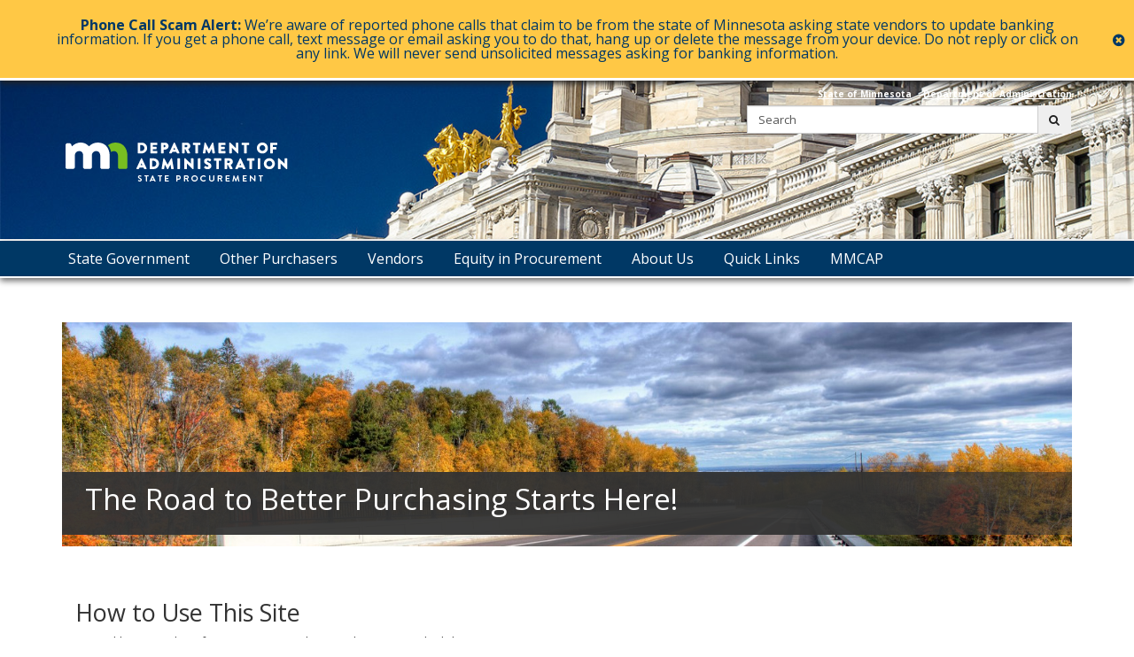

--- FILE ---
content_type: text/html;charset=UTF-8
request_url: https://mn.gov/admin/osp/?AbsoluteUrl=https://ocrvcenter.com/commercial-repair-shop-near-me/
body_size: 10601
content:



<!DOCTYPE html>
<meta http-equiv="X-UA-Compatible" content="IE=edge">
<!--[if lt IE 8]>    <html class="no-js lt-ie12 lt-ie11 lt-ie10 lt-ie9 lt-ie8" lang="en"> <![endif]-->
<!--[if IE 8]>    <html class="no-js lt-ie12 lt-ie11 lt-ie10 lt-ie9 ie8" lang="en"> <![endif]-->
<!--[if IE 9]>    <html class="no-js lt-ie12 lt-ie11 lt-ie10 ie9" lang="en"> <![endif]-->
<!--[if IE 10]>    <html class="no-js lt-ie12 lt-ie11 ie10" lang="en"> <![endif]-->
<!--[if IE 11]>    <html class="no-js lt-ie12 ie11" lang="en"> <![endif]-->
<!--[if gt IE 11]><!-->
<html class="gt-ie11 no-js" lang="en">
<!--<![endif]-->
<head>
	
		<meta http-equiv="content-language" content="en">
    <meta name="PageID" content="tcm:36-315541-64" />
        <title>Office of State Procurement / Minnesota Office of State Procurement</title>
    <meta name="description" content="">
    <meta name="author" content="">
    <meta name="dc.title" content="">
    <meta name="dc.description" content="">
    <meta name="dc.subject" content="">
    <meta name="dc.created" content="2017-10-18T22:03:39.4870000Z">
    <meta name="dc.modified" content="2025-09-26T23:22:56.5708277Z">
    <meta name="dc.creator" content="">
    <meta name="dc.contributor" content="">
    <meta name="dc.publisher" content="">
    <meta name="dc.audience" content="">
    <meta name="dc.identifer" content="">
    <meta name="dc.format" content="">
    <meta name="dc.type" content="">
    <meta name="dc.source" content="">
    <meta name="dc.relation" content="">
    <meta name="dc.language" content="eng, ">
    <meta name="dc.coverage" content="">
    <meta name="dc.rights" content="">
    <meta name="dc.subjectControlled" content="">
    <meta name="dc.dateOther" content="">
<meta property="og:site_name" content="Minnesota Office of State Procurement"/>
<meta charset="utf-8">
<meta name="viewport" content="width=device-width, initial-scale=1.0">

<!-- controlled vocabulary for audience and subject //-->
    <meta name="controlled.audience" content="">  
    <meta name="controlled.subject" content="">  



<script type="text/javascript" src="/ruxitagentjs_ICA7NVfqrux_10327251022105625.js" data-dtconfig="app=2ae89186b3d583ba|cuc=pzq9gnbk|owasp=1|mel=100000|expw=1|featureHash=ICA7NVfqrux|dpvc=1|lastModification=1765220496047|tp=500,50,0|rdnt=1|uxrgce=1|srbbv=2|agentUri=/ruxitagentjs_ICA7NVfqrux_10327251022105625.js|reportUrl=/rb_bf57141ecg|rid=RID_-1475604448|rpid=-537952830|domain=mn.gov"></script><link href="/admin/assets/layout.favicon_tcm36-1028.png"  rel="shortcut icon">
<!--[if lt IE 9]>
	<script language="javascript" type="text/javascript" src="/admin/js/frameworks/frameworks.htmlshiv.js"></script>
	<script language="javascript" type="text/javascript" src="/admin/js/frameworks/frameworks.respond.js"></script>
<![endif]-->
<!--[if IE]>
	<script language="javascript" type="text/javascript" src="/admin/js/frameworks/frameworks.css3-mediaqueries.js"></script>
<![endif]-->

<link href='https://fonts.googleapis.com/css?family=Open+Sans:400,700,800,300' rel='stylesheet' type='text/css' />


		<!-- Subsite Specific LESS -->
		<link rel="stylesheet" type="text/css" media="" href="/admin/css/core-osp.css"/>

<!-- core compiled jquery and layout files //-->
<script src="/admin/js/frameworks/jquery/frameworks.jquery.js"></script>		
	    <!-- content-specific jquery //-->
	    
	            <script defer language="javascript" type="text/javascript" src="/admin/js/content/content.feature.spotlight.js"></script>

		<script type="text/javascript">
/*<![CDATA[*/
(function() {
var sz = document.createElement('script'); sz.type = 'text/javascript'; sz.async = true;
sz.src = '//siteimproveanalytics.com/js/siteanalyze_1535995.js';
var s = document.getElementsByTagName('script')[0]; s.parentNode.insertBefore(sz, s);
})();
/*]]>*/
</script>

<script>var __uzdbm_1 = "0d3fe8a1-dc1b-4ee8-92a3-837d4f374985";var __uzdbm_2 = "ODBhM2QwMzctYmY1Ni00MGVjLWJmYzUtOGI5YWZkMmRjYjQ5JDMuMTI4LjI1NC4xNw==";var __uzdbm_3 = "";var __uzdbm_4 = "false";var __uzdbm_5 = "";var __uzdbm_6 = "";var __uzdbm_7 = "";</script> <script>   (function (w, d, e, u, c, g, a, b) {     w["SSJSConnectorObj"] = w["SSJSConnectorObj"] || {       ss_cid: c,       domain_info: "auto",     };     w[g] = function (i, j) {       w["SSJSConnectorObj"][i] = j;     };     a = d.createElement(e);     a.async = true;     if (       navigator.userAgent.indexOf('MSIE') !== -1 ||       navigator.appVersion.indexOf('Trident/') > -1     ) {       u = u.replace("/advanced/", "/advanced/ie/");     }     a.src = u;     b = d.getElementsByTagName(e)[0];     b.parentNode.insertBefore(a, b);   })(     window, document, "script", "https://mn.gov/18f5227b-e27b-445a-a53f-f845fbe69b40/stormcaster.js", "8d80", "ssConf"   );   ssConf("c1", "https://mn.gov");   ssConf("c3", "c99a4269-161c-4242-a3f0-28d44fa6ce24");   ssConf("au", "mn.gov");   ssConf("cu", "validate.perfdrive.com, ssc"); </script></head>
<body>
	
	<style>
	  #alert-banner {
}
	</style>
	<div id="alert-banner" style="display: none;">
		<div id="alert-banner-close">
			<a href="#"><span class="fa fa-times-circle"></span> <span class="sr-only">close</span></a>
		</div>
		<p>

			<strong>Phone Call Scam Alert:</strong> We’re aware of reported phone calls that claim to be from the state of Minnesota asking state vendors to update banking information. If you get a phone call, text message or email asking you to do that, hang up or delete the message from your device. Do not reply or click on any link. We will never send unsolicited messages asking for banking information.
		</p>
	</div>
	<script src="/admin/js/frameworks/cookies/frameworks.cookies.js"></script>
	<script>
		$(document).ready(function(event) {

			var seed = "Phone Call Scam Alert";  
			var expirationTime = 10;
			var mobileNavOffsetValue = Number(0);
			var desktopNavOffsetValue = Number(0);
			var mobileBodyOffsetValue = Number(0);
			var desktopBodyOffsetValue = Number(0);
			var mobileSearchOffsetValue = Number(0);
			var desktopSearchOffsetValue = Number(0);
			var bannerClosed = false;

			function adjustLayout(bannerClosed) {
				if (bannerClosed == false) {
					$('#alert-banner').show();
					var alertHeight = $('#alert-banner').outerHeight();
					var iconHeight = $('#alert-banner-close').outerHeight();
					if ( $(document).width() < 900 ) {
						var navTopHeight = $('nav.top').outerHeight();
						$('nav.top').css('top', (alertHeight + mobileNavOffsetValue) + 'px');
						$('#headerSearch').css('top', (alertHeight + mobileSearchOffsetValue + 5) + 'px');
						$('body').css('padding-top', (alertHeight + mobileBodyOffsetValue) + 'px');
					} else {
						var navTopHeight = $('nav.top').outerHeight();
						$('nav.top').css('top',  desktopNavOffsetValue + 'px');
						$('#headerSearch').css('top', ( desktopSearchOffsetValue ) + 'px');
						$('body').css('padding-top', (alertHeight + desktopBodyOffsetValue) + 'px');
					}
					$('#alert-banner-close').css('top', ( (alertHeight/2) - (iconHeight/2) ) + 'px' );
				}
			}

			if ( Cookies.get(seed) == undefined) { Cookies.set(seed, 1, {expires: expirationTime}) }
			if ( Cookies.get(seed) == 1 ) {
				adjustLayout(bannerClosed);
				$(window).resize(function(event){
					console.log(closed)
					adjustLayout(bannerClosed);
				});
			}
			$('#alert-banner-close').on('click', function(event) {
				bannerClosed = true;
				$('#alert-banner').hide();
				Cookies.set(seed, 0);
				if ( $(document).width() < 900 ) {
					var navTopHeight = $('nav.top').outerHeight();
					$('nav.top').css('top', ( mobileNavOffsetValue ) + 'px');
					$('#headerSearch').css('top', ( mobileSearchOffsetValue + 5) + 'px');
					$('body').css('padding-top', ( mobileBodyOffsetValue ) + 'px');
				} else {
					var navTopHeight = $('nav.top').outerHeight();
					$('nav.top').css('top', ( desktopNavOffsetValue ) + 'px');
					$('#headerSearch').css('top',  ( desktopSearchOffsetValue ) + 'px');
					$('body').css('padding-top',  ( desktopBodyOffsetValue ) + 'px');
				}
				event.preventDefault();
			})

		});
	</script><a href="#content" id="skip-to-content" class="sr-only" onclick="$('#content').focus();">
    skip to content<br />
    <span class="fa fa-arrow-down"></span>
</a>
  
<header id="header" role="banner">
    <div class="container">
        <div class="row">
            <!-- left column - logo //-->
            <div class="col-md-8 logo-column">
                    <div class="headerLogo" id="headerLogo">
                        <a id="contextURL" href="/admin/osp/">
                            <img src="/admin/assets/State-Procurement_HighRes_1_Inverse_tcm36-685437.png"  class="screen-only" alt="Minnesota Office of State Procurement logo" title="return to home page" />
                            <span class="sr-only">Minnesota Office of State Procurement</span>
                        </a>
                    </div>
                    <img src="" class="print-only margin-bottom" alt="Minnesota Office of State Procurement printed logo" />
            </div>
            
            <!-- right column - links and search //-->
            <div class="col-md-4 headerRight">
                <!-- accessory link content //-->
                <div id="headerLinks" class="margin-bottom margin-top">
                        <ul>
                                        <li><a href="http://mn.gov" target="_blank">State of Minnesota</a></li>
                                        <li><a href="http://mn.gov/admin" target="_blank">Department of Administration</a></li>
                        </ul>
                </div>
                <!-- search //-->
                <form id="headerSearch" method="get" action="/admin/osp/search/" class="margin-bottom" aria-label="Search this Website">
                    <input type="hidden" name="" id="" value="" />
                    <div class="searchgroup">				
                        <label for="search-input" class="sr-only">Search:</label>
                        <div class="input-group input-group-md">
                            <input id="search-input" name="query" type="text" class="form-control" placeholder="Search">
                            <span class="input-group-btn">
                                <button type="submit" class="btn btn-md">
                                    <span class="fa fa-search"></span>
                                    <span class="sr-only">submit</span>
                                </button>
                            </span>
                        </div>
                    </div>
                </form>	

            </div><!-- end column //-->
            
        </div><!-- end row //-->
    </div><!-- end container //-->
</header>
	<!-- can't start at the root — need to skip to the next set of structure groups as the top level parent links //-->

	<div class="sr-only" id="primaryNavigationLabel">Primary navigation</div>
  	<nav role="navigation" id="top_nav" class="top" aria-label="primaryNavigationLabel">
        <div class="container">
            <ul id='top_nav_menu'>    <li class=""><a href='/admin/osp/government/index.jsp' target="_self">State Government</a>
            <ul class="">
    <li class=""><a href='/admin/osp/government/procuregoodsandgeneralservices/index.jsp' target="_self">Acquisitions/Procure Goods and General Services</a>
            <ul class="">
    <li class="hidden"><a href='/admin/osp/government/procuregoodsandgeneralservices/contract-releases/index.jsp' target="_self">Contract Releases</a>
    </li>
    <li class=""><a href='/admin/osp/government/procuregoodsandgeneralservices/tgedvo-directory/index.jsp' target="_self">Equity in Procurement (TG/ED/VO) Directory</a>
    </li>
    <li class=""><a href='/admin/osp/government/procuregoodsandgeneralservices/cpv/index.jsp' target="_self">Cooperative Purchasing Venture</a>
    </li>
    <li class=""><a href='/admin/osp/government/procuregoodsandgeneralservices/authority-for-local-purchasing/index.jsp' target="_self">Authority for Local Purchasing Manual</a>
            <ul class="">
        <li class=""><a href='/admin/osp/government/procuregoodsandgeneralservices/authority-for-local-purchasing/acquisitions-staff.jsp' target="_self">Acquisitions Staff</a></li>
        <li class="hidden"><a href='/admin/osp/government/procuregoodsandgeneralservices/authority-for-local-purchasing/buying-lines.jsp' target="_self">Acquisitions Staff Buying Line Assignments (by Commodity)</a></li>
        <li class=""><a href='/admin/osp/government/procuregoodsandgeneralservices/authority-for-local-purchasing/alp-manual-appendices.jsp' target="_self">ALP Manual Appendices</a></li>
        <li class=""><a href='/admin/osp/government/procuregoodsandgeneralservices/authority-for-local-purchasing/alp-manual-updates.jsp' target="_self">ALP Manual Updates</a></li>
        <li class=""><a href='/admin/osp/government/procuregoodsandgeneralservices/authority-for-local-purchasing/laws-rules.jsp' target="_self">Laws & Rules Governing State Purchasing & Contracting</a></li>
        <li class=""><a href='/admin/osp/government/procuregoodsandgeneralservices/authority-for-local-purchasing/acquisitions-purchasing-policies.jsp' target="_self">Purchasing Policies and Procedures</a></li>
            </ul>
    </li>
    <li class="hidden"><a href='/admin/osp/government/procuregoodsandgeneralservices/purchasing-policies/index.jsp' target="_self">Purchasing Policies</a>
    </li>
    <li class=""><a href='/admin/osp/government/procuregoodsandgeneralservices/access-contracts-forms-and-templates/index.jsp' target="_self">Access Contracts, Forms, and Templates</a>
    </li>
            </ul>
    </li>
    <li class=""><a href='/admin/osp/government/serviceproviders/index.jsp' target="_self">Service Providers</a>
    </li>
    <li class=""><a href='/admin/osp/government/professionatechnicalcontracts/index.jsp' target="_self">Professional/Technical Contracts</a>
            <ul class="">
    <li class=""><a href='/admin/osp/government/professionatechnicalcontracts/decision-tree/index.jsp' target="_self">What Solution is Right for Me?</a>
            <ul class="">
        <li class=""><a href='/admin/osp/government/professionatechnicalcontracts/decision-tree/amendments-to-standard-pt-contracts.jsp' target="_self">Amendments to Standard P/T Contracts</a></li>
        <li class=""><a href='/admin/osp/government/professionatechnicalcontracts/decision-tree/amendments-to-work-order-contracts.jsp' target="_self">Amendments to Work Order Contracts</a></li>
        <li class=""><a href='/admin/osp/government/professionatechnicalcontracts/decision-tree/annual-plans-and-annual-plan-agreements.jsp' target="_self">Annual Plans & Annual Plan Agreements</a></li>
        <li class=""><a href='/admin/osp/government/professionatechnicalcontracts/decision-tree/grant-agreements.jsp' target="_self">Grant Agreements</a></li>
        <li class=""><a href='/admin/osp/government/professionatechnicalcontracts/decision-tree/income-agreements.jsp' target="_self">Income Agreements</a></li>
        <li class=""><a href='/admin/osp/government/professionatechnicalcontracts/decision-tree/interagency-agreements.jsp' target="_self">Interagency Agreements</a></li>
        <li class=""><a href='/admin/osp/government/professionatechnicalcontracts/decision-tree/joint-power-agreements.jsp' target="_self">Joint Power Agreements</a></li>
        <li class="hidden"><a href='/admin/osp/government/professionatechnicalcontracts/decision-tree/copy-of-index.jsp' target="_self">OSP Training</a></li>
        <li class=""><a href='/admin/osp/government/professionatechnicalcontracts/decision-tree/preparing-annual-plan-agreements.jsp' target="_self">Preparing Annual Plan Agreements</a></li>
        <li class=""><a href='/admin/osp/government/professionatechnicalcontracts/decision-tree/standard-pt-contract-process-0-5000.jsp' target="_self">Standard P/T Contract Process: $0-$5,000</a></li>
        <li class=""><a href='/admin/osp/government/professionatechnicalcontracts/decision-tree/standard-pt-contract-process-5001-25000.jsp' target="_self">Standard P/T Contract Process: $5,001-$25,000</a></li>
        <li class=""><a href='/admin/osp/government/professionatechnicalcontracts/decision-tree/standard-pt-contract-process-over-25000.jsp' target="_self">Standard P/T Contract Process: Over $25,000</a></li>
        <li class=""><a href='/admin/osp/government/professionatechnicalcontracts/decision-tree/university-of-minnesota-agreements.jsp' target="_self">University of Minnesota Agreements</a></li>
            </ul>
    </li>
    <li class=""><a href='/admin/osp/government/professionatechnicalcontracts/contract-policies/index.jsp' target="_self">Contract Manual and Policies</a>
    </li>
    <li class=""><a href='/admin/osp/government/professionatechnicalcontracts/master-contracts/index.jsp' target="_self">Master Contract Programs</a>
            <ul class="">
    <li class=""><a href='/admin/osp/government/professionatechnicalcontracts/master-contracts/environmental-review-and-technical-services/index.jsp' target="_self">Environmental Review and Technical Services</a>
            <ul class="">
        <li class=""><a href='/admin/osp/government/professionatechnicalcontracts/master-contracts/environmental-review-and-technical-services/environmental-review-and-technical-services.jsp' target="_self">Environmental Review and Technical Services Master Contract Program</a></li>
        <li class="hidden"><a href='/admin/osp/government/professionatechnicalcontracts/master-contracts/environmental-review-and-technical-services/eqsel.jsp' target="_self">Equity Select</a></li>
        <li class=""><a href='/admin/osp/government/professionatechnicalcontracts/master-contracts/environmental-review-and-technical-services/howpgm.jsp' target="_self">How to Utilize This Program</a></li>
        <li class="hidden"><a href='/admin/osp/government/professionatechnicalcontracts/master-contracts/environmental-review-and-technical-services/transaction-value-0---75000.jsp' target="_self">Transaction Value: $0 - $75,000</a></li>
        <li class="hidden"><a href='/admin/osp/government/professionatechnicalcontracts/master-contracts/environmental-review-and-technical-services/transaction-value-75001---250000.jsp' target="_self">Transaction Value: $75,001 - $250,000</a></li>
        <li class="hidden"><a href='/admin/osp/government/professionatechnicalcontracts/master-contracts/environmental-review-and-technical-services/transaction-value-in-excess-of-250000.jsp' target="_self">Transaction Value: In excess of $250,000</a></li>
            </ul>
    </li>
        <li class=""><a href='/admin/osp/government/professionatechnicalcontracts/master-contracts/enterprise-master-contract-program-support-.jsp' target="_self">Enterprise Master Contract Program Support </a></li>
            </ul>
    </li>
    <li class=""><a href='/admin/osp/government/professionatechnicalcontracts/right-step-program/index.jsp' target="_self">Right Step Compliance Program</a>
    </li>
    <li class=""><a href='/admin/osp/government/professionatechnicalcontracts/targeted-group-preferences/index.jsp' target="_self">Targeted Group Preferences</a>
    </li>
    <li class=""><a href='/admin/osp/government/professionatechnicalcontracts/pt-service-contract-opps/index.jsp' target="_self">Professional/Technical Service Contract Opportunities</a>
    </li>
    <li class=""><a href='/admin/osp/government/professionatechnicalcontracts/professional-technical-coordinators/index.jsp' target="_self">PT Coordinators</a>
    </li>
    <li class="hidden"><a href='/admin/osp/government/professionatechnicalcontracts/suspended-debarred-vendors/index.jsp' target="_self">Suspended/Debarred Vendors</a>
    </li>
    <li class="hidden"><a href='/admin/osp/government/professionatechnicalcontracts/training/index.jsp' target="_self">Training</a>
    </li>
    <li class=""><a href='/admin/osp/government/professionatechnicalcontracts/information-for-state-agencies/index.jsp' target="_self">Information for State Agencies</a>
            <ul class="">
            </ul>
    </li>
    <li class=""><a href='/admin/osp/government/professionatechnicalcontracts/contract-forms/index.jsp' target="_self">Contract Forms</a>
    </li>
    <li class=""><a href='/admin/osp/government/professionatechnicalcontracts/post-rfp-notice/index.jsp' target="_self">Post RFP Notice</a>
    </li>
        <li class=""><a href='/admin/osp/government/professionatechnicalcontracts/professional-and-technical-contracts-unit-.jsp' target="_self">Professional and Technical Contracts Unit </a></li>
            </ul>
    </li>
    <li class=""><a href='/admin/osp/government/postrfporsolicitationannouncement/index.jsp' target="_self">Post Solicitation Announcement</a>
    </li>
    <li class=""><a href='/admin/osp/government/monthlyprocurementupdatearchive/index.jsp' target="_self">Monthly Procurement Update Archive</a>
    </li>
    <li class=""><a href='/admin/osp/government/environmentallyresponsiblepurchasing/index.jsp' target="_self">Environmentally Responsible Purchasing</a>
    </li>
    <li class=""><a href='/admin/osp/government/osptraining/index.jsp' target="_self">OSP Training</a>
            <ul class="">
        <li class=""><a href='/admin/osp/government/osptraining/2025newtrain.jsp' target="_self">2025 Calendar View</a></li>
        <li class=""><a href='/admin/osp/government/osptraining/acqcourse.jsp' target="_self">Acquisition Courses</a></li>
        <li class=""><a href='/admin/osp/government/osptraining/alpcert.jsp' target="_self">Authority for Local Purchase (ALP) Certification Program</a></li>
        <li class=""><a href='/admin/osp/government/osptraining/amend.jsp' target="_self">Amendments Details</a></li>
        <li class=""><a href='/admin/osp/government/osptraining/annualplan.jsp' target="_self">Annual Plan Details</a></li>
        <li class=""><a href='/admin/osp/government/osptraining/arpcontracts.jsp' target="_self">ARP Contracts Detail</a></li>
        <li class=""><a href='/admin/osp/government/osptraining/contractmgmt101.jsp' target="_self">Contract Mgmt 101 Details</a></li>
        <li class=""><a href='/admin/osp/government/osptraining/contractmgmt101wksp.jsp' target="_self">Contract Mgmt 101 Workshop Details</a></li>
        <li class=""><a href='/admin/osp/government/osptraining/rfpsow.jsp' target="_self">Contract, RFP & SOW Details</a></li>
        <li class=""><a href='/admin/osp/government/osptraining/dei.jsp' target="_self">Diversity Equity and Inclusion (DEI)</a></li>
        <li class=""><a href='/admin/osp/government/osptraining/fiscal.jsp' target="_self">Fiscal Year End</a></li>
        <li class=""><a href='/admin/osp/government/osptraining/procconf.jsp' target="_self">How to Procure Conference, Meeting or Event</a></li>
        <li class=""><a href='/admin/osp/government/osptraining/solconst.jsp' target="_self">How To Solicit Construction Project</a></li>
        <li class=""><a href='/admin/osp/government/osptraining/intondemand.jsp' target="_self">Internal On Demand Training</a></li>
        <li class=""><a href='/admin/osp/government/osptraining/mascontover.jsp' target="_self">Master Contract Overview Details</a></li>
        <li class=""><a href='/admin/osp/government/osptraining/negbasic.jsp' target="_self">Negotiation Basics Details</a></li>
        <li class=""><a href='/admin/osp/government/osptraining/ptfound.jsp' target="_self">P/T Foundations Details</a></li>
        <li class=""><a href='/admin/osp/government/osptraining/proftrainingcontracts.jsp' target="_self">Professional/Technical Course Listings</a></li>
        <li class=""><a href='/admin/osp/government/osptraining/purchauth.jsp' target="_self">Purchasing Authority Overview</a></li>
        <li class=""><a href='/admin/osp/government/osptraining/mystery.jsp' target="_self">Taking The Mystery Out Of Service Contracts</a></li>
        <li class=""><a href='/admin/osp/government/osptraining/vendordetail.jsp' target="_self">Vendor Detail</a></li>
            </ul>
    </li>
    <li class=""><a href='/admin/osp/government/providefeedback/index.jsp' target="_self">Provide Feedback</a>
            <ul class="">
        <li class=""><a href='/admin/osp/government/providefeedback/contract-feedback.jsp' target="_self">Contract Feedback</a></li>
        <li class=""><a href='/admin/osp/government/providefeedback/evaluations.jsp' target="_self">Professional/Technical Contract Performance Evaluations</a></li>
        <li class=""><a href='/admin/osp/government/providefeedback/vendor-performance.jsp' target="_self">Vendor Performance</a></li>
            </ul>
    </li>
    <li class=""><a href='/admin/osp/government/suspended-debarred/index.jsp' target="_self">Suspended/Debarred Vendors</a>
            <ul class="">
            </ul>
    </li>
            </ul>
    </li>
    <li class=""><a href='/admin/osp/other-purchasers/index.jsp' target="_self">Other Purchasers</a>
            <ul class="">
    <li class=""><a href='/admin/osp/other-purchasers/cpv/index.jsp' target="_self">Cooperative Purchasing Venture</a>
            <ul class="">
        <li class=""><a href='/admin/osp/other-purchasers/cpv/available-contracts.jsp' target="_self">Available Contracts</a></li>
        <li class=""><a href='/admin/osp/other-purchasers/cpv/cpv-eligibility.jsp' target="_self">CPV Eligibility</a></li>
        <li class="hidden"><a href='/admin/osp/other-purchasers/cpv/cpv-list.jsp' target="_self">CPV Member List</a></li>
        <li class="hidden"><a href='/admin/osp/other-purchasers/cpv/cpv-new.jsp' target="_self">New Look CPV</a></li>
            </ul>
    </li>
    <li class=""><a href='/admin/osp/other-purchasers/post-solicitation-announcement/index.jsp' target="_self">Post Solicitation Announcement</a>
    </li>
            </ul>
    </li>
    <li class=""><a href='/admin/osp/vendors/index.jsp' target="_self">Vendors</a>
            <ul class="">
    <li class=""><a href='/admin/osp/vendors/overview-for-vendors/index.jsp' target="_self">Overview for Vendors</a>
    </li>
    <li class=""><a href='/admin/osp/vendors/solicitations-and-contract-opportunities/index.jsp' target="_self">Solicitations and Contract Opportunities</a>
            <ul class="">
    <li class=""><a href='/admin/osp/vendors/solicitations-and-contract-opportunities/supplier-portal/index.jsp' target="_self">Supplier Portal</a>
    </li>
    <li class=""><a href='/admin/osp/vendors/solicitations-and-contract-opportunities/contracts-expiring-in-7-months/index.jsp' target="_self">Contracts Expiring in 7 Months</a>
    </li>
    <li class=""><a href='/admin/osp/vendors/solicitations-and-contract-opportunities/tg-ed-vo-opportunities/index.jsp' target="_self">TG/ED/VO Opportunities</a>
    </li>
    <li class=""><a href='/admin/osp/vendors/solicitations-and-contract-opportunities/goods-and-services-solicitation-opportunities/index.jsp' target="_self">Goods and Services Solicitation Opportunities</a>
    </li>
    <li class=""><a href='/admin/osp/vendors/solicitations-and-contract-opportunities/professional-and-technical-solicitation-postings/index.jsp' target="_self">Professional and Technical Solicitation Postings</a>
    </li>
    <li class=""><a href='/admin/osp/vendors/solicitations-and-contract-opportunities/construction-virtual-plan-room/index.jsp' target="_self">Construction Virtual Plan Room</a>
    </li>
    <li class=""><a href='/admin/osp/vendors/solicitations-and-contract-opportunities/international-trade/index.jsp' target="_self">International Trade</a>
    </li>
            </ul>
    </li>
    <li class=""><a href='/admin/osp/vendors/vendor-documents/index.jsp' target="_self">Vendor Documents</a>
    </li>
    <li class=""><a href='/admin/osp/vendors/vendor-frequently-asked-questions/index.jsp' target="_self">Vendor Frequently Asked Questions</a>
    </li>
    <li class=""><a href='/admin/osp/vendors/construction-projects-virtual-plan-room/index.jsp' target="_self">Construction Projects Virtual Plan Room</a>
    </li>
    <li class=""><a href='/admin/osp/vendors/vendor-training/index.jsp' target="_self">Vendor Training</a>
    </li>
            </ul>
    </li>
    <li class=""><a href='/admin/osp/equity-in-procurement/index.jsp' target="_self">Equity in Procurement</a>
    </li>
    <li class=""><a href='/admin/osp/about-us/index.jsp' target="_self">About Us</a>
            <ul class="">
    <li class="hidden"><a href='/admin/osp/about-us/state-government/index.jsp' target="_self">State Government</a>
            <ul class="">
    <li class="hidden"><a href='/admin/osp/about-us/state-government/procuregoodsandgeneralservices/index.jsp' target="_self">Acquisitions/Procure Goods and General Services</a>
            <ul class="hidden">
    <li class=""><a href='/admin/osp/about-us/state-government/procuregoodsandgeneralservices/overview/index.jsp' target="_self">Overview</a>
    </li>
    <li class=""><a href='/admin/osp/about-us/state-government/procuregoodsandgeneralservices/tgedvo-directory/index.jsp' target="_self">Equity in Procurement (TG/ED/VO) Directory</a>
    </li>
    <li class=""><a href='/admin/osp/about-us/state-government/procuregoodsandgeneralservices/cpv/index.jsp' target="_self">Cooperative Purchasing Venture</a>
    </li>
    <li class=""><a href='/admin/osp/about-us/state-government/procuregoodsandgeneralservices/authority-for-local-purchasing/index.jsp' target="_self">Authority for Local Purchasing Manual</a>
            <ul class="">
        <li class=""><a href='/admin/osp/about-us/state-government/procuregoodsandgeneralservices/authority-for-local-purchasing/acquisitions-staff.jsp' target="_self">Acquisitions Staff</a></li>
        <li class=""><a href='/admin/osp/about-us/state-government/procuregoodsandgeneralservices/authority-for-local-purchasing/buying-lines.jsp' target="_self">Acquisitions Staff Buying Line Assignments (by Commodity)</a></li>
        <li class=""><a href='/admin/osp/about-us/state-government/procuregoodsandgeneralservices/authority-for-local-purchasing/alp-manual-appendices.jsp' target="_self">ALP Manual Appendices</a></li>
        <li class=""><a href='/admin/osp/about-us/state-government/procuregoodsandgeneralservices/authority-for-local-purchasing/alp-manual-updates.jsp' target="_self">ALP Manual Updates</a></li>
        <li class=""><a href='/admin/osp/about-us/state-government/procuregoodsandgeneralservices/authority-for-local-purchasing/laws-rules.jsp' target="_self">Laws & Rules Governing State Purchasing & Contracting</a></li>
        <li class=""><a href='/admin/osp/about-us/state-government/procuregoodsandgeneralservices/authority-for-local-purchasing/acquisitions-purchasing-policies.jsp' target="_self">Purchasing Policies and Procedures</a></li>
            </ul>
    </li>
    <li class=""><a href='/admin/osp/about-us/state-government/procuregoodsandgeneralservices/training/index.jsp' target="_self">Training</a>
    </li>
    <li class=""><a href='/admin/osp/about-us/state-government/procuregoodsandgeneralservices/purchasing-policies/index.jsp' target="_self">Purchasing Policies</a>
    </li>
            </ul>
    </li>
            </ul>
    </li>
    <li class="hidden"><a href='/admin/osp/about-us/other-purchasers/index.jsp' target="_self">Other Purchasers</a>
    </li>
    <li class="hidden"><a href='/admin/osp/about-us/vendors/index.jsp' target="_self">Vendors</a>
    </li>
    <li class="hidden"><a href='/admin/osp/about-us/equity-in-procurement/index.jsp' target="_self">Equity in Procurement</a>
    </li>
    <li class="hidden"><a href='/admin/osp/about-us/mmcap-infuse/index.jsp' target="_self">MMCAP</a>
    </li>
    <li class=""><a href='/admin/osp/about-us/osp-team/index.jsp' target="_self">OSP Team</a>
            <ul class="">
        <li class=""><a href='/admin/osp/about-us/osp-team/acquisitions-staff.jsp' target="_self">Acquisitions Staff</a></li>
        <li class=""><a href='/admin/osp/about-us/osp-team/pt-staff.jsp' target="_self">P/T Contract Staff</a></li>
        <li class=""><a href='/admin/osp/about-us/osp-team/all-staff.jsp' target="_self">OSP Staff Directory</a></li>
            </ul>
    </li>
            </ul>
    </li>
    <li class="hidden"><a href='/admin/osp/contact-us/index.jsp' target="_self">Contact Us</a>
            <ul class="hidden">
    <li class=""><a href='/admin/osp/contact-us/data-requests/index.jsp' target="_self">Data Requests</a>
    </li>
    <li class="hidden"><a href='/admin/osp/contact-us/satisfaction/index.jsp' target="_self">Customer Satisfaction Survey</a>
    </li>
        <li class="hidden"><a href='/admin/osp/contact-us/how-are-we-doing.jsp' target="_self">How are we doing?</a></li>
        <li class="hidden"><a href='/admin/osp/contact-us/website-feedback.jsp' target="_self">Website Feedback</a></li>
            </ul>
    </li>
    <li class=""><a href='/admin/osp/quicklinks/index.jsp' target="_self">Quick Links</a>
            <ul class="">
    <li class=""><a href='/admin/osp/quicklinks/secure-portal/index.jsp' target="_self">Secure Portal</a>
    </li>
    <li class=""><a href='/admin/osp/quicklinks/swift/index.jsp' target="_self">SWIFT</a>
    </li>
    <li class=""><a href='/admin/osp/quicklinks/risk-management/index.jsp' target="_self">Risk Management</a>
    </li>
    <li class=""><a href='/admin/osp/quicklinks/sales-and-use-tax/index.jsp' target="_self">Sales and Use Tax</a>
    </li>
    <li class=""><a href='/admin/osp/quicklinks/solicitation-announcements/index.jsp' target="_self">Solicitation Announcements</a>
    </li>
    <li class=""><a href='/admin/osp/quicklinks/commissioners-plan/index.jsp' target="_self">Commissioners Plan</a>
    </li>
    <li class=""><a href='/admin/osp/quicklinks/whitepages/index.jsp' target="_self">White Pages</a>
    </li>
    <li class=""><a href='/admin/osp/quicklinks/emergencypurchasing/index.jsp' target="_self">Emergency Purchasing</a>
    </li>
    <li class="hidden"><a href='/admin/osp/quicklinks/returned-checks/index.jsp' target="_self">Returned checks</a>
            <ul class="">
        <li class="hidden"><a href='/admin/osp/quicklinks/returned-checks/specific-day.jsp' target="_self">Checks For Specific Day</a></li>
        <li class="hidden"><a href='/admin/osp/quicklinks/returned-checks/index2.jsp' target="_self">Checks For Today</a></li>
            </ul>
    </li>
            </ul>
    </li>
    <li class=""><a href='/admin/osp/mmcap-infuse/index.jsp' target="_self">MMCAP</a>
    </li>
    <li class="hidden"><a href='/admin/osp/search/index.jsp' target="_self">search</a>
            <ul class="hidden">
        <li class="hidden"><a href='/admin/osp/search/acqstaff.jsp' target="_self">OSP Staff Directory</a></li>
        <li class="hidden"><a href='/admin/osp/search/commodities.jsp' target="_self">Commodity Assignment Directory</a></li>
        <li class="hidden"><a href='/admin/osp/search/contracts.jsp' target="_self">Contracts</a></li>
        <li class="hidden"><a href='/admin/osp/search/contractsexpire.jsp' target="_self">Contracts Expire</a></li>
        <li class="hidden"><a href='/admin/osp/search/cpvmembers.jsp' target="_self">CPV Member List</a></li>
        <li class="hidden"><a href='/admin/osp/search/staff.jsp' target="_self">OSP Staff Directory</a></li>
        <li class="hidden"><a href='/admin/osp/search/ospstaff.jsp' target="_self">OSP Staff Directory</a></li>
        <li class="hidden"><a href='/admin/osp/search/ptcoords.jsp' target="_self">PT Coordinators Directory</a></li>
        <li class="hidden"><a href='/admin/osp/search/ptstaff.jsp' target="_self">PT Staff Directory</a></li>
        <li class="hidden"><a href='/admin/osp/search/xml-acqstaff.jsp' target="_self">XML Search</a></li>
        <li class="hidden"><a href='/admin/osp/search/xml-agencies.jsp' target="_self">XML Search</a></li>
        <li class="hidden"><a href='/admin/osp/search/xml-commodities.jsp' target="_self">XML Search</a></li>
        <li class="hidden"><a href='/admin/osp/search/xml-contracts.jsp' target="_self">XML Search</a></li>
        <li class="hidden"><a href='/admin/osp/search/xml-contractsexpire.jsp' target="_self">XML Search</a></li>
        <li class="hidden"><a href='/admin/osp/search/xml-cpvusers.jsp' target="_self">XML Search</a></li>
        <li class="hidden"><a href='/admin/osp/search/xml-govdsubscribers.jsp' target="_self">XML Search</a></li>
        <li class="hidden"><a href='/admin/osp/search/xml-naicscodes.jsp' target="_self">XML Search</a></li>
        <li class="hidden"><a href='/admin/osp/search/xml-ospstaff.jsp' target="_self">XML Search</a></li>
        <li class="hidden"><a href='/admin/osp/search/xml-ptcoords.jsp' target="_self">XML Search</a></li>
        <li class="hidden"><a href='/admin/osp/search/xml-ptstaff.jsp' target="_self">XML Search</a></li>
        <li class="hidden"><a href='/admin/osp/search/xml-vendcodes.jsp' target="_self">XML Search</a></li>
        <li class="hidden"><a href='/admin/osp/search/xml-vmpcodes.jsp' target="_self">XML Search</a></li>
        <li class="hidden"><a href='/admin/osp/search/xml-vmpsizes.jsp' target="_self">XML Search</a></li>
        <li class="hidden"><a href='/admin/osp/search/xml-vmpvendors.jsp' target="_self">XML Search</a></li>
        <li class="hidden"><a href='/admin/osp/search/vmpvendors.jsp' target="_self">VMP Vendor List</a></li>
            </ul>
    </li>
</ul>
        </div>
    </nav><!-- end navigation //-->

		<!-- DECLARE ALL OF THE TEMPLATES by their grouping //-->
		<!-- var to check jumbo intro templates //-->
		<!-- var to check intro templates //-->
		<!-- var to check for rotators //-->
		<!-- var to check for articles //-->
		<!-- var to check for flexible content templates //-->

	<!-- jumbotron and page introduction - jumbo //-->
	<div id="content" role="complementary">
		<!-- Error rendering region: No valid content type titles found for region --> 
	</div>
	
	
	<!-- grouping main intros, rotators, feature spotlights //-->
	<!-- check to see if any main intro, rotator or spotlight presentations are being used //-->
	<div role="complementary">
		<!-- Error rendering region tag: no XPM component context publication configured -->

				<div class="main-landing-layout-top search-index row-intro" >
					<div class="container">
			  			<!-- page introduction //-->
				        <style>
		#introduction-with-image { 
			background: url("/admin/assets/Road_by_MNDOT_1_1599x1072%20Cropped_tcm36-521477.jpg") no-repeat #333; 
		}
	</style>

<!-- internal page intro with image //-->
<div id="introduction-with-image" class="introduction-with-image" style="background-size: cover;">
				
	<img src="/admin/assets/Road_by_MNDOT_1_1599x1072%20Cropped_tcm36-521477.jpg"  class="sr-only" alt="Photo of an asphalt road with a double yellow stripe in the middle">	
		<div class="text black-background">
			
		        <h1>
		            
		                
		                    The Road to Better Purchasing Starts Here!
		                
		            
		        </h1>
							
	        
	            
	                
	            
	        
							
		</div>

				
</div>		
					</div> <!-- end main-landing-layout //-->
				</div> <!-- end container //-->
	</div>
	
	<div role="main">
	    <!-- Error rendering region: No valid content type titles found for region -->
	    <!-- main landing page new row, main landing page content, feature spotlights, article list, multimedia gallery item inline, code block  //-->
            <!-- test for the presence of main landing page flex templates  //-->
                <!-- always start out with new row page content, set j to 0 //-->
                <!-- increment up to a count of four and then cut them off to a limit of four columns //-->
                <!-- then evaluate the item  up next (before writing it out), if it's a new row, reset back to 0 after increment //-->
                        <div id="" class="main-landing-content search-index white row-1">
                            <div class="container">
                                <div class="row">
                                <div class="col-md-6">
                            <div class="margin-bottom">
                                <div class="feature-spotlight-item">	
	
		
		
	
	
	
	<h2 class="headline">
	
		How to Use This Site		
	</h2>
	
	<p>
		
			<span style="font-family: &quot;Open Sans&quot;, Helvetica, Arial, sans-serif;">To quickly access the information you need to complete your work, click on your section via the top navigation bar. You may also find useful information about popular sections of the site by </span><strong style="font-family: &quot;Open Sans&quot;, Helvetica, Arial, sans-serif;"><a href="https://mn.gov/admin/osp//quicklinks/quicklinks/about-us/quicklinks.jsp">accessing these key pages</a></strong>.
		
	</p>  
</div>                            </div>
                                </div>
        <!-- is this the end of id="main" ? //-->
        </div> 
        
    <!-- what does this pair with? 
    </div>
	 -->
	<!-- footer //-->
<footer>
    <div class="container">
        <div id="footer-menu" class="row margin-bottom columnize" role="navigation" aria-label="Supplemental Footer Navigation">
                    <div class="column">
                        <h2>
                                        <a href="/admin/osp/quicklinks/index.jsp">About OSP</a>				
                        </h2>		
                        <ul>
                                    <li>
                                                <a href="/admin/osp/contact-us/index.jsp">Contact Us</a>				
                                    </li>
                                    <li>
                                                <a href="/admin/osp/contact-us/data-requests/index.jsp">Data Requests</a>				
                                    </li>
                                    <li>
                                                <a href="/admin/osp/about-us/osp-team/all-staff.jsp">OSP Team</a>				
                                    </li>
                        </ul>
                    </div>
                    <div class="column">
                        <h2>
                                    <a href="https://mn.gov/admin/osp/quicklinks/" target="_blank">Quick Links</a>
                        </h2>		
                        <ul>
                                    <li>
                                            <a href="https://osp.admin.mn.gov" target="_blank">Secure Portal (log-in required)</a>
                                    </li>
                                    <li>
                                                				
                                    </li>
                                    <li>
                                                <a href="/admin/osp/vendors/overview-for-vendors/index.jsp">Vendor Information and Supplier Portal</a>				
                                    </li>
                                    <li>
                                            <a href="https://mn.gov/mmb/accounting/swift/" target="_blank">SWIFT</a>
                                    </li>
                                    <li>
                                            <a href="https://mn.gov/admin/government/risk/" target="_blank">Risk Management</a>
                                    </li>
                                    <li>
                                            <a href="https://www.revenue.state.mn.us/sales-and-use-tax" target="_blank">Sales and Use Tax - MN Dept. of Revenue</a>
                                    </li>
                                    <li>
                                            <a href="https://qcpi.questcdn.com/cdn/posting/?projType=all&provider=6506969&group=6506969&yr=3" target="_blank">Construction Projects Virtual Plan Room</a>
                                    </li>
                        </ul>
                    </div>
                            
        </div><!-- end row //-->
    
        <div id="footer-bottom" class="row">

            <!-- social media links  //-->
            <div class="col-md-4 connect left-column clearfix margin-bottom">
                    <div class="contact-info margin-bottom">
                        <div>Minnesota Office of State Procurement</div>
<div>112 Administration Building</div>
<div>50 Sherburne Avenue</div>
<div>Saint Paul, MN 55155</div>
<div><a href="https://goo.gl/maps/mPMLabjQLLCiew9Z7" title="Map location for OSP">MAP</a></div>		
                    </div>
            </div>
        
            <div class="col-md-4 middle-column margin-bottom">
            </div>
            
            <!-- supplimental links //-->
            <div class="col-md-4 right-column margin-bottom">
                    <div class="margin-bottom">
                        <a href="https://mn.gov/admin/website-feedback/index.jsp" title="Website Feedback Form" style="box-sizing: border-box; background: rgb(51, 51, 51); color: white; font-family: &quot;Open Sans&quot;, &quot;Helvetica Neue&quot;, Helvetica, Arial, sans-serif; font-size: 10.4px; text-align: right;">Website Feedback</a><span style="color: rgb(255, 255, 255); font-family: &quot;Open Sans&quot;, &quot;Helvetica Neue&quot;, Helvetica, Arial, sans-serif; font-size: 10.4px; text-align: right; background-color: rgb(51, 51, 51);"> | </span><a href="https://mn.gov/admin/customer-feedback/index.jsp" title="Customer Feedback Form" style="box-sizing: border-box; background: rgb(51, 51, 51); color: white; font-family: &quot;Open Sans&quot;, &quot;Helvetica Neue&quot;, Helvetica, Arial, sans-serif; font-size: 10.4px; text-align: right;">Customer feedback</a><span style="color: rgb(255, 255, 255); font-family: &quot;Open Sans&quot;, &quot;Helvetica Neue&quot;, Helvetica, Arial, sans-serif; font-size: 10.4px; text-align: right; background-color: rgb(51, 51, 51);"> | </span><a href="https://mn.gov/admin/about/about-this-site.jsp" title="About This Site" style="box-sizing: border-box; background: rgb(51, 51, 51); color: white; font-family: &quot;Open Sans&quot;, &quot;Helvetica Neue&quot;, Helvetica, Arial, sans-serif; font-size: 10.4px; text-align: right;">Privacy and Linking Policy</a>		  				
                    </div>
            </div>
        </div><!-- end row //-->

        <div class="row">
            <div class="col-sm-12">
                <div class="margin-bottom">
                            <div class="margin-top margin-bottom textAlignCenter">
                                <div style="text-align:center">
                                    <a href="https://mn.gov/portal/" target="_blank" style="display: inline-block; margin: 0 auto;">
                                        <img src="/admin/assets/footer-register-to-vote-logo-white-left_tcm36-446670.png"  alt="mn" title="State of Minnesota" style="height: 20px; width: auto; border-radius: 0px; border: 0px; display: inline-block;" />
                                    </a>
                                    <a href="https://www.sos.state.mn.us/elections-voting/register-to-vote/" target="_blank" style="display: inline-block; margin: 0 auto;">
                                        <img src="/admin/assets/footer-register-to-vote-logo-white-right_tcm36-446671.png"  alt="register to vote" title="Register to Vote at the Secretary of State website" style="height: 20px; width: auto; border-radius: 0px; border: 0px; display: inline-block;" />
                                    </a>
                                </div>
                            </div>
                </div>
            </div>
        </div>
    </div><!-- end container //-->

</footer>

<a href="#header" id="back-to-top-modal">back to top <span class="fa fa-level-up"></span></a>
<script id="corejs" defer src="/admin/js/core.js"></script>

</body>
</html>

--- FILE ---
content_type: text/css
request_url: https://mn.gov/admin/css/core-osp.css
body_size: 38303
content:
.header_formatting{background:url('/admin/assets/admin-header-background_tcm36-227596.jpg') no-repeat;background-size:cover;border-top:0;border-bottom:2px solid white;border-right:0;border-left:0;color:#222;height:auto;max-height:auto;padding:0;margin:0}.header_links_container{clear:both;text-align:right;margin-bottom:5px;margin-top:5px;font-weight:bold}.header-no-logo-md{display:block;padding:40px 0 0 0;color:white;font-size:52px;min-height:50px;font-weight:100}.header-no-logo-sm{display:block;padding:15px 0 0 0;color:white;font-size:33.8px;min-height:inherit;font-weight:100}.toggle_button_formatting{border-top:2px solid white;border-right:2px solid white;border-left:2px solid white;border-bottom:2px solid #003865;background:#003865;color:white}table thead th{background:#555;color:white}/*! normalize.css v3.0.0 | MIT License | git.io/normalize */html{font-family:sans-serif;-ms-text-size-adjust:100%;-webkit-text-size-adjust:100%}body{margin:0}article,aside,details,figcaption,figure,footer,header,hgroup,main,nav,section,summary{display:block}audio,canvas,progress,video{display:inline-block;vertical-align:baseline}audio:not([controls]){display:none;height:0}[hidden],template{display:none}a{background:transparent}a:active,a:hover{outline:0}abbr[title]{border-bottom:1px dotted}b,strong{font-weight:bold}dfn{font-style:italic}h1{font-size:2em;margin:.67em 0}mark{background:yellow;color:black}small{font-size:80%}sub,sup{font-size:75%;line-height:0;position:relative;vertical-align:baseline}sup{top:-0.5em}sub{bottom:-0.25em}img{border:0}svg:not(:root){overflow:hidden}figure{margin:1em 40px}hr{-moz-box-sizing:content-box;box-sizing:content-box;height:0}pre{overflow:auto}code,kbd,pre,samp{font-family:monospace,monospace;font-size:1em}button,input,optgroup,select,textarea{color:inherit;font:inherit;margin:0}button{overflow:visible}button,select{text-transform:none}button,html input[type="button"],input[type="reset"],input[type="submit"]{-webkit-appearance:button;cursor:pointer}button[disabled],html input[disabled]{cursor:default}button::-moz-focus-inner,input::-moz-focus-inner{border:0;padding:0}input{line-height:normal}input[type="checkbox"],input[type="radio"]{box-sizing:border-box;padding:0}input[type="number"]::-webkit-inner-spin-button,input[type="number"]::-webkit-outer-spin-button{height:auto}input[type="search"]{-webkit-appearance:textfield;-moz-box-sizing:content-box;-webkit-box-sizing:content-box;box-sizing:content-box}input[type="search"]::-webkit-search-cancel-button,input[type="search"]::-webkit-search-decoration{-webkit-appearance:none}fieldset{border:1px solid silver;margin:0 2px;padding:.35em .625em .75em}legend{border:0;padding:0}textarea{overflow:auto}optgroup{font-weight:bold}table{border-collapse:collapse;border-spacing:0}td,th{padding:0}@media print{*{text-shadow:none!important;color:black!important;background:transparent!important;box-shadow:none!important}a,a:visited{text-decoration:underline}a[href]:after{content:" (" attr(href) ")"}abbr[title]:after{content:" (" attr(title) ")"}a[href^="javascript:"]:after,a[href^="#"]:after{content:""}pre,blockquote{border:1px solid #999;page-break-inside:avoid}thead{display:table-header-group}tr,img{page-break-inside:avoid}img{max-width:100%!important}p,h2,h3{orphans:3;widows:3}h2,h3{page-break-after:avoid}select{background:white!important}.navbar{display:none}.table td,.table th{background-color:white!important}.btn>.caret,.dropup>.btn>.caret{border-top-color:black!important}.label{border:1px solid black}.table{border-collapse:collapse!important}.table-bordered th,.table-bordered td{border:1px solid #ddd!important}}*{-webkit-box-sizing:border-box;-moz-box-sizing:border-box;box-sizing:border-box;-ms-box-sizing:border-box}*:before,*:after{-webkit-box-sizing:border-box;-moz-box-sizing:border-box;box-sizing:border-box;-ms-box-sizing:border-box}html{font-size:62.5%;-webkit-tap-highlight-color:transparent}body{font-family:"Open Sans","Helvetica Neue",Helvetica,Arial,sans-serif;font-size:13px;line-height:1.428571429;color:#333;background-color:white}input,button,select,textarea{font-family:inherit;font-size:inherit;line-height:inherit}a{color:#005da7}a:hover,a:focus{color:#006bc1;text-decoration:underline}a:focus{outline:thin dotted;outline:5px auto -webkit-focus-ring-color;outline-offset:-2px}figure{margin:0}img{vertical-align:middle}.img-responsive{display:block;max-width:100%;height:auto}.img-rounded{border-radius:0}.img-thumbnail{padding:4px;line-height:1.428571429;background-color:white;border:1px solid #ddd;border-radius:0;-webkit-transition:all .2s ease-in-out;transition:all .2s ease-in-out;-webkit-transition:all all .2s ease-in-out ease-out;-moz-transition:all all .2s ease-in-out ease-out;-o-transition:all all .2s ease-in-out ease-out;transition:all all .2s ease-in-out ease-out;display:inline-block;max-width:100%;height:auto}.img-circle{border-radius:50%}hr{margin-top:18px;margin-bottom:18px;border:0;border-top:1px solid #b2b2b2}.sr-only{position:absolute;width:1px;height:1px;margin:-1px;padding:0;overflow:hidden;clip:rect(0,0,0,0);border:0}h1,h2,h3,h4,h5,h6,.h1,.h2,.h3,.h4,.h5,.h6{font-family:inherit;font-weight:500;line-height:1.1;color:inherit}h1 small,h2 small,h3 small,h4 small,h5 small,h6 small,.h1 small,.h2 small,.h3 small,.h4 small,.h5 small,.h6 small,h1 .small,h2 .small,h3 .small,h4 .small,h5 .small,h6 .small,.h1 .small,.h2 .small,.h3 .small,.h4 .small,.h5 .small,.h6 .small{font-weight:normal;line-height:1;color:#b2b2b2}h1,.h1,h2,.h2,h3,.h3{margin-top:0;margin-bottom:9px}h1 small,.h1 small,h2 small,.h2 small,h3 small,.h3 small,h1 .small,.h1 .small,h2 .small,.h2 .small,h3 .small,.h3 .small{font-size:65%}h4,.h4,h5,.h5,h6,.h6{margin-top:0;margin-bottom:9px}h4 small,.h4 small,h5 small,.h5 small,h6 small,.h6 small,h4 .small,.h4 .small,h5 .small,.h5 .small,h6 .small,.h6 .small{font-size:75%}h1,.h1{font-size:33px}h2,.h2{font-size:27px}h3,.h3{font-size:23px}h4,.h4{font-size:18px}h5,.h5{font-size:13px}h6,.h6{font-size:12px}p{margin:0 0 18px}.lead{margin-bottom:18px;font-size:14px;font-weight:200;line-height:1.4}@media(min-width:768px){.lead{font-size:19.5px}}small,.small{font-size:85%}cite{font-style:normal}.text-left{text-align:left}.text-right{text-align:right}.text-center{text-align:center}.text-justify{text-align:justify}.text-muted{color:#b2b2b2}.text-primary{color:#003865}a.text-primary:hover{color:#001c32}.text-success{color:#3c763d}a.text-success:hover{color:#2b542c}.text-info{color:#31708f}a.text-info:hover{color:#245269}.text-warning{color:#8a6d3b}a.text-warning:hover{color:#66512c}.text-danger{color:#a94442}a.text-danger:hover{color:#843534}.bg-primary{color:white;background-color:#003865}a.bg-primary:hover{background-color:#001c32}.bg-success{background-color:#dff0d8}a.bg-success:hover{background-color:#c1e2b3}.bg-info{background-color:#d9edf7}a.bg-info:hover{background-color:#afd9ee}.bg-warning{background-color:#fcf8e3}a.bg-warning:hover{background-color:#f7ecb5}.bg-danger{background-color:#f2dede}a.bg-danger:hover{background-color:#e4b9b9}.page-header{padding-bottom:8px;margin:36px 0 18px;border-bottom:1px solid #eee}ul,ol{margin-top:0;margin-bottom:9px}ul ul,ol ul,ul ol,ol ol{margin-bottom:0}.list-unstyled{padding-left:0;list-style:none}.list-inline{padding-left:0;list-style:none;margin-left:-5px}.list-inline>li{display:inline-block;padding-left:5px;padding-right:5px}dl{margin-top:0;margin-bottom:18px}dt,dd{line-height:1.428571429}dt{font-weight:bold}dd{margin-left:0}@media(min-width:768px){.dl-horizontal dt{float:left;width:160px;clear:left;text-align:right;overflow:hidden;text-overflow:ellipsis;white-space:nowrap}.dl-horizontal dd{margin-left:180px}}abbr[title],abbr[data-original-title]{cursor:help;border-bottom:1px dotted #b2b2b2}.initialism{font-size:90%;text-transform:uppercase}blockquote{padding:9px 18px;margin:0 0 18px;font-size:16.25px;border-left:5px solid #eee;font-weight:200}blockquote p:last-child,blockquote ul:last-child,blockquote ol:last-child{margin-bottom:0}blockquote footer,blockquote small,blockquote .small{display:block;font-size:80%;line-height:1.428571429;color:#b2b2b2}blockquote footer:before,blockquote small:before,blockquote .small:before{content:'\2014 \00A0'}.blockquote-reverse,blockquote.pull-right{padding-right:15px;padding-left:0;border-right:5px solid #eee;border-left:0;text-align:right}.blockquote-reverse footer:before,blockquote.pull-right footer:before,.blockquote-reverse small:before,blockquote.pull-right small:before,.blockquote-reverse .small:before,blockquote.pull-right .small:before{content:''}.blockquote-reverse footer:after,blockquote.pull-right footer:after,.blockquote-reverse small:after,blockquote.pull-right small:after,.blockquote-reverse .small:after,blockquote.pull-right .small:after{content:'\00A0 \2014'}address{margin-bottom:18px;font-style:normal;line-height:1.428571429}code,kbd,pre,samp{font-family:Menlo,Monaco,Consolas,"Courier New",monospace}code{padding:5px 8px;font-size:90%;color:#393939;background-color:#dadada;white-space:nowrap;border-radius:0}kbd{padding:2px 4px;font-size:90%;color:white;background-color:#333;border-radius:0;box-shadow:inset 0 -1px 0 rgba(0,0,0,0.25)}pre{display:block;padding:8.5px;margin:0 0 9px;font-size:12px;line-height:1.428571429;word-break:break-all;word-wrap:break-word;color:#333;background-color:whitesmoke;border:1px solid #ccc;border-radius:0}pre code{padding:0;font-size:inherit;color:inherit;white-space:pre-wrap;background-color:transparent;border-radius:0}.pre-scrollable{max-height:340px;overflow-y:scroll}.container{margin-right:auto;margin-left:auto;padding-left:10px;padding-right:10px}@media(min-width:768px){.container{width:740px}}@media(min-width:900px){.container{width:908px}}@media(min-width:1200px){.container{width:1160px}}.container-fluid{margin-right:auto;margin-left:auto;padding-left:10px;padding-right:10px}.row{margin-left:-10px;margin-right:-10px}.col-xs-1,.col-sm-1,.col-md-1,.col-lg-1,.col-xs-2,.col-sm-2,.col-md-2,.col-lg-2,.col-xs-3,.col-sm-3,.col-md-3,.col-lg-3,.col-xs-4,.col-sm-4,.col-md-4,.col-lg-4,.col-xs-5,.col-sm-5,.col-md-5,.col-lg-5,.col-xs-6,.col-sm-6,.col-md-6,.col-lg-6,.col-xs-7,.col-sm-7,.col-md-7,.col-lg-7,.col-xs-8,.col-sm-8,.col-md-8,.col-lg-8,.col-xs-9,.col-sm-9,.col-md-9,.col-lg-9,.col-xs-10,.col-sm-10,.col-md-10,.col-lg-10,.col-xs-11,.col-sm-11,.col-md-11,.col-lg-11,.col-xs-12,.col-sm-12,.col-md-12,.col-lg-12{position:relative;min-height:1px;padding-left:10px;padding-right:10px}.col-xs-1,.col-xs-2,.col-xs-3,.col-xs-4,.col-xs-5,.col-xs-6,.col-xs-7,.col-xs-8,.col-xs-9,.col-xs-10,.col-xs-11,.col-xs-12{float:left}.col-xs-12{width:100%}.col-xs-11{width:91.666666667%}.col-xs-10{width:83.333333333%}.col-xs-9{width:75%}.col-xs-8{width:66.666666667%}.col-xs-7{width:58.333333333%}.col-xs-6{width:50%}.col-xs-5{width:41.666666667%}.col-xs-4{width:33.333333333%}.col-xs-3{width:25%}.col-xs-2{width:16.666666667%}.col-xs-1{width:8.333333333%}.col-xs-pull-12{right:100%}.col-xs-pull-11{right:91.666666667%}.col-xs-pull-10{right:83.333333333%}.col-xs-pull-9{right:75%}.col-xs-pull-8{right:66.666666667%}.col-xs-pull-7{right:58.333333333%}.col-xs-pull-6{right:50%}.col-xs-pull-5{right:41.666666667%}.col-xs-pull-4{right:33.333333333%}.col-xs-pull-3{right:25%}.col-xs-pull-2{right:16.666666667%}.col-xs-pull-1{right:8.333333333%}.col-xs-pull-0{right:0}.col-xs-push-12{left:100%}.col-xs-push-11{left:91.666666667%}.col-xs-push-10{left:83.333333333%}.col-xs-push-9{left:75%}.col-xs-push-8{left:66.666666667%}.col-xs-push-7{left:58.333333333%}.col-xs-push-6{left:50%}.col-xs-push-5{left:41.666666667%}.col-xs-push-4{left:33.333333333%}.col-xs-push-3{left:25%}.col-xs-push-2{left:16.666666667%}.col-xs-push-1{left:8.333333333%}.col-xs-push-0{left:0}.col-xs-offset-12{margin-left:100%}.col-xs-offset-11{margin-left:91.666666667%}.col-xs-offset-10{margin-left:83.333333333%}.col-xs-offset-9{margin-left:75%}.col-xs-offset-8{margin-left:66.666666667%}.col-xs-offset-7{margin-left:58.333333333%}.col-xs-offset-6{margin-left:50%}.col-xs-offset-5{margin-left:41.666666667%}.col-xs-offset-4{margin-left:33.333333333%}.col-xs-offset-3{margin-left:25%}.col-xs-offset-2{margin-left:16.666666667%}.col-xs-offset-1{margin-left:8.333333333%}.col-xs-offset-0{margin-left:0}@media(min-width:768px){.col-sm-1,.col-sm-2,.col-sm-3,.col-sm-4,.col-sm-5,.col-sm-6,.col-sm-7,.col-sm-8,.col-sm-9,.col-sm-10,.col-sm-11,.col-sm-12{float:left}.col-sm-12{width:100%}.col-sm-11{width:91.666666667%}.col-sm-10{width:83.333333333%}.col-sm-9{width:75%}.col-sm-8{width:66.666666667%}.col-sm-7{width:58.333333333%}.col-sm-6{width:50%}.col-sm-5{width:41.666666667%}.col-sm-4{width:33.333333333%}.col-sm-3{width:25%}.col-sm-2{width:16.666666667%}.col-sm-1{width:8.333333333%}.col-sm-pull-12{right:100%}.col-sm-pull-11{right:91.666666667%}.col-sm-pull-10{right:83.333333333%}.col-sm-pull-9{right:75%}.col-sm-pull-8{right:66.666666667%}.col-sm-pull-7{right:58.333333333%}.col-sm-pull-6{right:50%}.col-sm-pull-5{right:41.666666667%}.col-sm-pull-4{right:33.333333333%}.col-sm-pull-3{right:25%}.col-sm-pull-2{right:16.666666667%}.col-sm-pull-1{right:8.333333333%}.col-sm-pull-0{right:0}.col-sm-push-12{left:100%}.col-sm-push-11{left:91.666666667%}.col-sm-push-10{left:83.333333333%}.col-sm-push-9{left:75%}.col-sm-push-8{left:66.666666667%}.col-sm-push-7{left:58.333333333%}.col-sm-push-6{left:50%}.col-sm-push-5{left:41.666666667%}.col-sm-push-4{left:33.333333333%}.col-sm-push-3{left:25%}.col-sm-push-2{left:16.666666667%}.col-sm-push-1{left:8.333333333%}.col-sm-push-0{left:0}.col-sm-offset-12{margin-left:100%}.col-sm-offset-11{margin-left:91.666666667%}.col-sm-offset-10{margin-left:83.333333333%}.col-sm-offset-9{margin-left:75%}.col-sm-offset-8{margin-left:66.666666667%}.col-sm-offset-7{margin-left:58.333333333%}.col-sm-offset-6{margin-left:50%}.col-sm-offset-5{margin-left:41.666666667%}.col-sm-offset-4{margin-left:33.333333333%}.col-sm-offset-3{margin-left:25%}.col-sm-offset-2{margin-left:16.666666667%}.col-sm-offset-1{margin-left:8.333333333%}.col-sm-offset-0{margin-left:0}}@media(min-width:900px){.col-md-1,.col-md-2,.col-md-3,.col-md-4,.col-md-5,.col-md-6,.col-md-7,.col-md-8,.col-md-9,.col-md-10,.col-md-11,.col-md-12{float:left}.col-md-12{width:100%}.col-md-11{width:91.666666667%}.col-md-10{width:83.333333333%}.col-md-9{width:75%}.col-md-8{width:66.666666667%}.col-md-7{width:58.333333333%}.col-md-6{width:50%}.col-md-5{width:41.666666667%}.col-md-4{width:33.333333333%}.col-md-3{width:25%}.col-md-2{width:16.666666667%}.col-md-1{width:8.333333333%}.col-md-pull-12{right:100%}.col-md-pull-11{right:91.666666667%}.col-md-pull-10{right:83.333333333%}.col-md-pull-9{right:75%}.col-md-pull-8{right:66.666666667%}.col-md-pull-7{right:58.333333333%}.col-md-pull-6{right:50%}.col-md-pull-5{right:41.666666667%}.col-md-pull-4{right:33.333333333%}.col-md-pull-3{right:25%}.col-md-pull-2{right:16.666666667%}.col-md-pull-1{right:8.333333333%}.col-md-pull-0{right:0}.col-md-push-12{left:100%}.col-md-push-11{left:91.666666667%}.col-md-push-10{left:83.333333333%}.col-md-push-9{left:75%}.col-md-push-8{left:66.666666667%}.col-md-push-7{left:58.333333333%}.col-md-push-6{left:50%}.col-md-push-5{left:41.666666667%}.col-md-push-4{left:33.333333333%}.col-md-push-3{left:25%}.col-md-push-2{left:16.666666667%}.col-md-push-1{left:8.333333333%}.col-md-push-0{left:0}.col-md-offset-12{margin-left:100%}.col-md-offset-11{margin-left:91.666666667%}.col-md-offset-10{margin-left:83.333333333%}.col-md-offset-9{margin-left:75%}.col-md-offset-8{margin-left:66.666666667%}.col-md-offset-7{margin-left:58.333333333%}.col-md-offset-6{margin-left:50%}.col-md-offset-5{margin-left:41.666666667%}.col-md-offset-4{margin-left:33.333333333%}.col-md-offset-3{margin-left:25%}.col-md-offset-2{margin-left:16.666666667%}.col-md-offset-1{margin-left:8.333333333%}.col-md-offset-0{margin-left:0}}@media(min-width:1200px){.col-lg-1,.col-lg-2,.col-lg-3,.col-lg-4,.col-lg-5,.col-lg-6,.col-lg-7,.col-lg-8,.col-lg-9,.col-lg-10,.col-lg-11,.col-lg-12{float:left}.col-lg-12{width:100%}.col-lg-11{width:91.666666667%}.col-lg-10{width:83.333333333%}.col-lg-9{width:75%}.col-lg-8{width:66.666666667%}.col-lg-7{width:58.333333333%}.col-lg-6{width:50%}.col-lg-5{width:41.666666667%}.col-lg-4{width:33.333333333%}.col-lg-3{width:25%}.col-lg-2{width:16.666666667%}.col-lg-1{width:8.333333333%}.col-lg-pull-12{right:100%}.col-lg-pull-11{right:91.666666667%}.col-lg-pull-10{right:83.333333333%}.col-lg-pull-9{right:75%}.col-lg-pull-8{right:66.666666667%}.col-lg-pull-7{right:58.333333333%}.col-lg-pull-6{right:50%}.col-lg-pull-5{right:41.666666667%}.col-lg-pull-4{right:33.333333333%}.col-lg-pull-3{right:25%}.col-lg-pull-2{right:16.666666667%}.col-lg-pull-1{right:8.333333333%}.col-lg-pull-0{right:0}.col-lg-push-12{left:100%}.col-lg-push-11{left:91.666666667%}.col-lg-push-10{left:83.333333333%}.col-lg-push-9{left:75%}.col-lg-push-8{left:66.666666667%}.col-lg-push-7{left:58.333333333%}.col-lg-push-6{left:50%}.col-lg-push-5{left:41.666666667%}.col-lg-push-4{left:33.333333333%}.col-lg-push-3{left:25%}.col-lg-push-2{left:16.666666667%}.col-lg-push-1{left:8.333333333%}.col-lg-push-0{left:0}.col-lg-offset-12{margin-left:100%}.col-lg-offset-11{margin-left:91.666666667%}.col-lg-offset-10{margin-left:83.333333333%}.col-lg-offset-9{margin-left:75%}.col-lg-offset-8{margin-left:66.666666667%}.col-lg-offset-7{margin-left:58.333333333%}.col-lg-offset-6{margin-left:50%}.col-lg-offset-5{margin-left:41.666666667%}.col-lg-offset-4{margin-left:33.333333333%}.col-lg-offset-3{margin-left:25%}.col-lg-offset-2{margin-left:16.666666667%}.col-lg-offset-1{margin-left:8.333333333%}.col-lg-offset-0{margin-left:0}}table{max-width:100%;background-color:transparent}th{text-align:left}.table{width:100%;margin-bottom:18px}.table>thead>tr>th,.table>tbody>tr>th,.table>tfoot>tr>th,.table>thead>tr>td,.table>tbody>tr>td,.table>tfoot>tr>td{padding:8px;line-height:1.428571429;vertical-align:top;border-top:1px solid #ddd}.table>thead>tr>th{vertical-align:bottom;border-bottom:2px solid #ddd}.table>caption+thead>tr:first-child>th,.table>colgroup+thead>tr:first-child>th,.table>thead:first-child>tr:first-child>th,.table>caption+thead>tr:first-child>td,.table>colgroup+thead>tr:first-child>td,.table>thead:first-child>tr:first-child>td{border-top:0}.table>tbody+tbody{border-top:2px solid #ddd}.table .table{background-color:white}.table-condensed>thead>tr>th,.table-condensed>tbody>tr>th,.table-condensed>tfoot>tr>th,.table-condensed>thead>tr>td,.table-condensed>tbody>tr>td,.table-condensed>tfoot>tr>td{padding:5px}.table-bordered{border:1px solid #ddd}.table-bordered>thead>tr>th,.table-bordered>tbody>tr>th,.table-bordered>tfoot>tr>th,.table-bordered>thead>tr>td,.table-bordered>tbody>tr>td,.table-bordered>tfoot>tr>td{border:1px solid #ddd}.table-bordered>thead>tr>th,.table-bordered>thead>tr>td{border-bottom-width:2px}.table-striped>tbody>tr:nth-child(odd)>td,.table-striped>tbody>tr:nth-child(odd)>th{background-color:#efefef}.table-hover>tbody>tr:hover>td,.table-hover>tbody>tr:hover>th{background-color:#f5e1a4}table col[class*="col-"]{position:static;float:none;display:table-column}table td[class*="col-"],table th[class*="col-"]{position:static;float:none;display:table-cell}.table>thead>tr>td.active,.table>tbody>tr>td.active,.table>tfoot>tr>td.active,.table>thead>tr>th.active,.table>tbody>tr>th.active,.table>tfoot>tr>th.active,.table>thead>tr.active>td,.table>tbody>tr.active>td,.table>tfoot>tr.active>td,.table>thead>tr.active>th,.table>tbody>tr.active>th,.table>tfoot>tr.active>th{background-color:#f5e1a4}.table-hover>tbody>tr>td.active:hover,.table-hover>tbody>tr>th.active:hover,.table-hover>tbody>tr.active:hover>td,.table-hover>tbody>tr.active:hover>th{background-color:#f2d98d}.table>thead>tr>td.success,.table>tbody>tr>td.success,.table>tfoot>tr>td.success,.table>thead>tr>th.success,.table>tbody>tr>th.success,.table>tfoot>tr>th.success,.table>thead>tr.success>td,.table>tbody>tr.success>td,.table>tfoot>tr.success>td,.table>thead>tr.success>th,.table>tbody>tr.success>th,.table>tfoot>tr.success>th{background-color:#dff0d8}.table-hover>tbody>tr>td.success:hover,.table-hover>tbody>tr>th.success:hover,.table-hover>tbody>tr.success:hover>td,.table-hover>tbody>tr.success:hover>th{background-color:#d0e9c6}.table>thead>tr>td.info,.table>tbody>tr>td.info,.table>tfoot>tr>td.info,.table>thead>tr>th.info,.table>tbody>tr>th.info,.table>tfoot>tr>th.info,.table>thead>tr.info>td,.table>tbody>tr.info>td,.table>tfoot>tr.info>td,.table>thead>tr.info>th,.table>tbody>tr.info>th,.table>tfoot>tr.info>th{background-color:#d9edf7}.table-hover>tbody>tr>td.info:hover,.table-hover>tbody>tr>th.info:hover,.table-hover>tbody>tr.info:hover>td,.table-hover>tbody>tr.info:hover>th{background-color:#c4e3f3}.table>thead>tr>td.warning,.table>tbody>tr>td.warning,.table>tfoot>tr>td.warning,.table>thead>tr>th.warning,.table>tbody>tr>th.warning,.table>tfoot>tr>th.warning,.table>thead>tr.warning>td,.table>tbody>tr.warning>td,.table>tfoot>tr.warning>td,.table>thead>tr.warning>th,.table>tbody>tr.warning>th,.table>tfoot>tr.warning>th{background-color:#fcf8e3}.table-hover>tbody>tr>td.warning:hover,.table-hover>tbody>tr>th.warning:hover,.table-hover>tbody>tr.warning:hover>td,.table-hover>tbody>tr.warning:hover>th{background-color:#faf2cc}.table>thead>tr>td.danger,.table>tbody>tr>td.danger,.table>tfoot>tr>td.danger,.table>thead>tr>th.danger,.table>tbody>tr>th.danger,.table>tfoot>tr>th.danger,.table>thead>tr.danger>td,.table>tbody>tr.danger>td,.table>tfoot>tr.danger>td,.table>thead>tr.danger>th,.table>tbody>tr.danger>th,.table>tfoot>tr.danger>th{background-color:#f2dede}.table-hover>tbody>tr>td.danger:hover,.table-hover>tbody>tr>th.danger:hover,.table-hover>tbody>tr.danger:hover>td,.table-hover>tbody>tr.danger:hover>th{background-color:#ebcccc}@media(max-width:767px){.table-responsive{width:100%;margin-bottom:13.5px;overflow-y:hidden;overflow-x:scroll;-ms-overflow-style:-ms-autohiding-scrollbar;border:1px solid #ddd;-webkit-overflow-scrolling:touch}.table-responsive>.table{margin-bottom:0}.table-responsive>.table>thead>tr>th,.table-responsive>.table>tbody>tr>th,.table-responsive>.table>tfoot>tr>th,.table-responsive>.table>thead>tr>td,.table-responsive>.table>tbody>tr>td,.table-responsive>.table>tfoot>tr>td{white-space:nowrap}.table-responsive>.table-bordered{border:0}.table-responsive>.table-bordered>thead>tr>th:first-child,.table-responsive>.table-bordered>tbody>tr>th:first-child,.table-responsive>.table-bordered>tfoot>tr>th:first-child,.table-responsive>.table-bordered>thead>tr>td:first-child,.table-responsive>.table-bordered>tbody>tr>td:first-child,.table-responsive>.table-bordered>tfoot>tr>td:first-child{border-left:0}.table-responsive>.table-bordered>thead>tr>th:last-child,.table-responsive>.table-bordered>tbody>tr>th:last-child,.table-responsive>.table-bordered>tfoot>tr>th:last-child,.table-responsive>.table-bordered>thead>tr>td:last-child,.table-responsive>.table-bordered>tbody>tr>td:last-child,.table-responsive>.table-bordered>tfoot>tr>td:last-child{border-right:0}.table-responsive>.table-bordered>tbody>tr:last-child>th,.table-responsive>.table-bordered>tfoot>tr:last-child>th,.table-responsive>.table-bordered>tbody>tr:last-child>td,.table-responsive>.table-bordered>tfoot>tr:last-child>td{border-bottom:0}}fieldset{padding:0;margin:0;border:0;min-width:0}legend{display:block;width:100%;padding:0;margin-bottom:18px;font-size:19.5px;line-height:inherit;color:#333;border:0;border-bottom:1px solid #e5e5e5}label{display:inline-block;margin-bottom:5px;font-weight:bold}input[type="search"]{-webkit-box-sizing:border-box;-moz-box-sizing:border-box;box-sizing:border-box;-ms-box-sizing:border-box}input[type="radio"],input[type="checkbox"]{margin:4px 0 0;margin-top:1px \9;line-height:normal}input[type="file"]{display:block}input[type="range"]{display:block;width:100%}select[multiple],select[size]{height:auto}input[type="file"]:focus,input[type="radio"]:focus,input[type="checkbox"]:focus{outline:thin dotted;outline:5px auto -webkit-focus-ring-color;outline-offset:-2px}output{display:block;padding-top:7px;font-size:13px;line-height:1.428571429;color:#555}.form-control{display:block;width:100%;height:32px;padding:6px 12px;font-size:13px;line-height:1.428571429;color:#555;background-color:white;background-image:none;border:1px solid #ccc;border-radius:0;-webkit-box-shadow:inset 0 1px 1px rgba(0,0,0,0.075);box-shadow:inset 0 1px 1px rgba(0,0,0,0.075);-moz-box-shadow:inset 0 1px 1px rgba(0,0,0,0.075);-webkit-transition:border-color ease-in-out .15s,box-shadow ease-in-out .15s;transition:border-color ease-in-out .15s,box-shadow ease-in-out .15s;-webkit-transition:all border-color ease-in-out .15s,box-shadow ease-in-out .15s ease-out;-moz-transition:all border-color ease-in-out .15s,box-shadow ease-in-out .15s ease-out;-o-transition:all border-color ease-in-out .15s,box-shadow ease-in-out .15s ease-out;transition:all border-color ease-in-out .15s,box-shadow ease-in-out .15s ease-out}.form-control:focus{border-color:#66afe9;outline:0;-webkit-box-shadow:inset 0 1px 1px rgba(0,0,0,.075),0 0 8px rgba(102,175,233,0.6);box-shadow:inset 0 1px 1px rgba(0,0,0,.075),0 0 8px rgba(102,175,233,0.6);-moz-box-shadow:inset 0 1px 1px rgba(0,0,0,.075),0 0 8px rgba(102,175,233,0.6)}.form-control::-moz-placeholder{color:#b2b2b2;opacity:1}.form-control:-ms-input-placeholder{color:#b2b2b2}.form-control::-webkit-input-placeholder{color:#b2b2b2}.form-control[disabled],.form-control[readonly],fieldset[disabled] .form-control{cursor:not-allowed;background-color:#eee;opacity:1}textarea.form-control{height:auto}input[type="search"]{-webkit-appearance:none}input[type="date"]{line-height:32px}.form-group{margin-bottom:15px}.radio,.checkbox{display:block;min-height:18px;margin-top:10px;margin-bottom:10px;padding-left:20px}.radio label,.checkbox label{display:inline;font-weight:normal;cursor:pointer}.radio input[type="radio"],.radio-inline input[type="radio"],.checkbox input[type="checkbox"],.checkbox-inline input[type="checkbox"]{float:left;margin-left:-20px}.radio+.radio,.checkbox+.checkbox{margin-top:-5px}.radio-inline,.checkbox-inline{display:inline-block;padding-left:20px;margin-bottom:0;vertical-align:middle;font-weight:normal;cursor:pointer}.radio-inline+.radio-inline,.checkbox-inline+.checkbox-inline{margin-top:0;margin-left:10px}input[type="radio"][disabled],input[type="checkbox"][disabled],.radio[disabled],.radio-inline[disabled],.checkbox[disabled],.checkbox-inline[disabled],fieldset[disabled] input[type="radio"],fieldset[disabled] input[type="checkbox"],fieldset[disabled] .radio,fieldset[disabled] .radio-inline,fieldset[disabled] .checkbox,fieldset[disabled] .checkbox-inline{cursor:not-allowed}.input-sm{height:30px;padding:5px 10px;font-size:12px;line-height:1.5;border-radius:0}select.input-sm{height:30px;line-height:30px}textarea.input-sm,select[multiple].input-sm{height:auto}.input-lg{height:45px;padding:10px 16px;font-size:17px;line-height:1.33;border-radius:0}select.input-lg{height:45px;line-height:45px}textarea.input-lg,select[multiple].input-lg{height:auto}.has-feedback{position:relative}.has-feedback .form-control{padding-right:40px}.has-feedback .form-control-feedback{position:absolute;top:23px;right:0;display:block;width:32px;height:32px;line-height:32px;text-align:center}.has-success .help-block,.has-success .control-label,.has-success .radio,.has-success .checkbox,.has-success .radio-inline,.has-success .checkbox-inline{color:#3c763d}.has-success .form-control{border-color:#3c763d;-webkit-box-shadow:inset 0 1px 1px rgba(0,0,0,0.075);box-shadow:inset 0 1px 1px rgba(0,0,0,0.075);-moz-box-shadow:inset 0 1px 1px rgba(0,0,0,0.075)}.has-success .form-control:focus{border-color:#2b542c;-webkit-box-shadow:inset 0 1px 1px rgba(0,0,0,0.075),0 0 6px #67b168;box-shadow:inset 0 1px 1px rgba(0,0,0,0.075),0 0 6px #67b168;-moz-box-shadow:inset 0 1px 1px rgba(0,0,0,0.075),0 0 6px #67b168}.has-success .input-group-addon{color:#3c763d;border-color:#3c763d;background-color:#dff0d8}.has-success .form-control-feedback{color:#3c763d}.has-warning .help-block,.has-warning .control-label,.has-warning .radio,.has-warning .checkbox,.has-warning .radio-inline,.has-warning .checkbox-inline{color:#8a6d3b}.has-warning .form-control{border-color:#8a6d3b;-webkit-box-shadow:inset 0 1px 1px rgba(0,0,0,0.075);box-shadow:inset 0 1px 1px rgba(0,0,0,0.075);-moz-box-shadow:inset 0 1px 1px rgba(0,0,0,0.075)}.has-warning .form-control:focus{border-color:#66512c;-webkit-box-shadow:inset 0 1px 1px rgba(0,0,0,0.075),0 0 6px #c0a16b;box-shadow:inset 0 1px 1px rgba(0,0,0,0.075),0 0 6px #c0a16b;-moz-box-shadow:inset 0 1px 1px rgba(0,0,0,0.075),0 0 6px #c0a16b}.has-warning .input-group-addon{color:#8a6d3b;border-color:#8a6d3b;background-color:#fcf8e3}.has-warning .form-control-feedback{color:#8a6d3b}.has-error .help-block,.has-error .control-label,.has-error .radio,.has-error .checkbox,.has-error .radio-inline,.has-error .checkbox-inline{color:#a94442}.has-error .form-control{border-color:#a94442;-webkit-box-shadow:inset 0 1px 1px rgba(0,0,0,0.075);box-shadow:inset 0 1px 1px rgba(0,0,0,0.075);-moz-box-shadow:inset 0 1px 1px rgba(0,0,0,0.075)}.has-error .form-control:focus{border-color:#843534;-webkit-box-shadow:inset 0 1px 1px rgba(0,0,0,0.075),0 0 6px #ce8483;box-shadow:inset 0 1px 1px rgba(0,0,0,0.075),0 0 6px #ce8483;-moz-box-shadow:inset 0 1px 1px rgba(0,0,0,0.075),0 0 6px #ce8483}.has-error .input-group-addon{color:#a94442;border-color:#a94442;background-color:#f2dede}.has-error .form-control-feedback{color:#a94442}.form-control-static{margin-bottom:0}.help-block{display:block;margin-top:5px;margin-bottom:10px;color:#737373}@media(min-width:768px){.form-inline .form-group{display:inline-block;margin-bottom:0;vertical-align:middle}.form-inline .form-control{display:inline-block;width:auto;vertical-align:middle}.form-inline .input-group>.form-control{width:100%}.form-inline .control-label{margin-bottom:0;vertical-align:middle}.form-inline .radio,.form-inline .checkbox{display:inline-block;margin-top:0;margin-bottom:0;padding-left:0;vertical-align:middle}.form-inline .radio input[type="radio"],.form-inline .checkbox input[type="checkbox"]{float:none;margin-left:0}.form-inline .has-feedback .form-control-feedback{top:0}}.form-horizontal .control-label,.form-horizontal .radio,.form-horizontal .checkbox,.form-horizontal .radio-inline,.form-horizontal .checkbox-inline{margin-top:0;margin-bottom:0;padding-top:7px}.form-horizontal .radio,.form-horizontal .checkbox{min-height:25px}.form-horizontal .form-group{margin-left:-10px;margin-right:-10px}.form-horizontal .form-control-static{padding-top:7px}@media(min-width:768px){.form-horizontal .control-label{text-align:right}}.form-horizontal .has-feedback .form-control-feedback{top:0;right:10px}.btn{display:inline-block;margin-bottom:0;font-weight:normal;text-align:center;vertical-align:middle;cursor:pointer;background-image:none;border:1px solid transparent;white-space:nowrap;padding:6px 12px;font-size:13px;line-height:1.428571429;border-radius:0;-webkit-user-select:none;-moz-user-select:none;-ms-user-select:none;user-select:none}.btn:focus,.btn:active:focus,.btn.active:focus{outline:thin dotted;outline:5px auto -webkit-focus-ring-color;outline-offset:-2px}.btn:hover,.btn:focus{color:#333;text-decoration:none}.btn:active,.btn.active{outline:0;background-image:none;-webkit-box-shadow:inset 0 3px 5px rgba(0,0,0,0.125);box-shadow:inset 0 3px 5px rgba(0,0,0,0.125);-moz-box-shadow:inset 0 3px 5px rgba(0,0,0,0.125)}.btn.disabled,.btn[disabled],fieldset[disabled] .btn{cursor:not-allowed;pointer-events:none;opacity:.65;filter:alpha(opacity=65);-moz-opacity:.65;-khtml-opacity:.65;-webkit-opacity:.65;-ms-filter:alpha(opacity=65);-webkit-box-shadow:none;box-shadow:none;-moz-box-shadow:none}.btn-default{color:#333;background-color:white;border-color:#ccc}.btn-default:hover,.btn-default:focus,.btn-default:active,.btn-default.active,.open .dropdown-toggle.btn-default{color:#333;background-color:#ebebeb;border-color:#adadad}.btn-default:active,.btn-default.active,.open .dropdown-toggle.btn-default{background-image:none}.btn-default.disabled,.btn-default[disabled],fieldset[disabled] .btn-default,.btn-default.disabled:hover,.btn-default[disabled]:hover,fieldset[disabled] .btn-default:hover,.btn-default.disabled:focus,.btn-default[disabled]:focus,fieldset[disabled] .btn-default:focus,.btn-default.disabled:active,.btn-default[disabled]:active,fieldset[disabled] .btn-default:active,.btn-default.disabled.active,.btn-default[disabled].active,fieldset[disabled] .btn-default.active{background-color:white;border-color:#ccc}.btn-default .badge{color:white;background-color:#333}.btn-primary{color:white;background-color:#003865;border-color:#002a4b}.btn-primary:hover,.btn-primary:focus,.btn-primary:active,.btn-primary.active,.open .dropdown-toggle.btn-primary{color:white;background-color:#00213c;border-color:#00080e}.btn-primary:active,.btn-primary.active,.open .dropdown-toggle.btn-primary{background-image:none}.btn-primary.disabled,.btn-primary[disabled],fieldset[disabled] .btn-primary,.btn-primary.disabled:hover,.btn-primary[disabled]:hover,fieldset[disabled] .btn-primary:hover,.btn-primary.disabled:focus,.btn-primary[disabled]:focus,fieldset[disabled] .btn-primary:focus,.btn-primary.disabled:active,.btn-primary[disabled]:active,fieldset[disabled] .btn-primary:active,.btn-primary.disabled.active,.btn-primary[disabled].active,fieldset[disabled] .btn-primary.active{background-color:#003865;border-color:#002a4b}.btn-primary .badge{color:#003865;background-color:white}.btn-success{color:white;background-color:#78be20;border-color:#6aa81c}.btn-success:hover,.btn-success:focus,.btn-success:active,.btn-success.active,.open .dropdown-toggle.btn-success{color:white;background-color:#629b1a;border-color:#497414}.btn-success:active,.btn-success.active,.open .dropdown-toggle.btn-success{background-image:none}.btn-success.disabled,.btn-success[disabled],fieldset[disabled] .btn-success,.btn-success.disabled:hover,.btn-success[disabled]:hover,fieldset[disabled] .btn-success:hover,.btn-success.disabled:focus,.btn-success[disabled]:focus,fieldset[disabled] .btn-success:focus,.btn-success.disabled:active,.btn-success[disabled]:active,fieldset[disabled] .btn-success:active,.btn-success.disabled.active,.btn-success[disabled].active,fieldset[disabled] .btn-success.active{background-color:#78be20;border-color:#6aa81c}.btn-success .badge{color:#78be20;background-color:white}.btn-info{color:white;background-color:#5bc0de;border-color:#46b8da}.btn-info:hover,.btn-info:focus,.btn-info:active,.btn-info.active,.open .dropdown-toggle.btn-info{color:white;background-color:#39b3d7;border-color:#269abc}.btn-info:active,.btn-info.active,.open .dropdown-toggle.btn-info{background-image:none}.btn-info.disabled,.btn-info[disabled],fieldset[disabled] .btn-info,.btn-info.disabled:hover,.btn-info[disabled]:hover,fieldset[disabled] .btn-info:hover,.btn-info.disabled:focus,.btn-info[disabled]:focus,fieldset[disabled] .btn-info:focus,.btn-info.disabled:active,.btn-info[disabled]:active,fieldset[disabled] .btn-info:active,.btn-info.disabled.active,.btn-info[disabled].active,fieldset[disabled] .btn-info.active{background-color:#5bc0de;border-color:#46b8da}.btn-info .badge{color:#5bc0de;background-color:white}.btn-warning{color:white;background-color:#f0ad4e;border-color:#eea236}.btn-warning:hover,.btn-warning:focus,.btn-warning:active,.btn-warning.active,.open .dropdown-toggle.btn-warning{color:white;background-color:#ed9c28;border-color:#d58512}.btn-warning:active,.btn-warning.active,.open .dropdown-toggle.btn-warning{background-image:none}.btn-warning.disabled,.btn-warning[disabled],fieldset[disabled] .btn-warning,.btn-warning.disabled:hover,.btn-warning[disabled]:hover,fieldset[disabled] .btn-warning:hover,.btn-warning.disabled:focus,.btn-warning[disabled]:focus,fieldset[disabled] .btn-warning:focus,.btn-warning.disabled:active,.btn-warning[disabled]:active,fieldset[disabled] .btn-warning:active,.btn-warning.disabled.active,.btn-warning[disabled].active,fieldset[disabled] .btn-warning.active{background-color:#f0ad4e;border-color:#eea236}.btn-warning .badge{color:#f0ad4e;background-color:white}.btn-danger{color:white;background-color:#d9534f;border-color:#d43f3a}.btn-danger:hover,.btn-danger:focus,.btn-danger:active,.btn-danger.active,.open .dropdown-toggle.btn-danger{color:white;background-color:#d2322d;border-color:#ac2925}.btn-danger:active,.btn-danger.active,.open .dropdown-toggle.btn-danger{background-image:none}.btn-danger.disabled,.btn-danger[disabled],fieldset[disabled] .btn-danger,.btn-danger.disabled:hover,.btn-danger[disabled]:hover,fieldset[disabled] .btn-danger:hover,.btn-danger.disabled:focus,.btn-danger[disabled]:focus,fieldset[disabled] .btn-danger:focus,.btn-danger.disabled:active,.btn-danger[disabled]:active,fieldset[disabled] .btn-danger:active,.btn-danger.disabled.active,.btn-danger[disabled].active,fieldset[disabled] .btn-danger.active{background-color:#d9534f;border-color:#d43f3a}.btn-danger .badge{color:#d9534f;background-color:white}.btn-link{color:#005da7;font-weight:normal;cursor:pointer;border-radius:0}.btn-link,.btn-link:active,.btn-link[disabled],fieldset[disabled] .btn-link{background-color:transparent;-webkit-box-shadow:none;box-shadow:none;-moz-box-shadow:none}.btn-link,.btn-link:hover,.btn-link:focus,.btn-link:active{border-color:transparent}.btn-link:hover,.btn-link:focus{color:#006bc1;text-decoration:underline;background-color:transparent}.btn-link[disabled]:hover,fieldset[disabled] .btn-link:hover,.btn-link[disabled]:focus,fieldset[disabled] .btn-link:focus{color:#b2b2b2;text-decoration:none}.btn-lg,.btn-group-lg>.btn{padding:10px 16px;font-size:17px;line-height:1.33;border-radius:0}.btn-sm,.btn-group-sm>.btn{padding:5px 10px;font-size:12px;line-height:1.5;border-radius:0}.btn-xs,.btn-group-xs>.btn{padding:1px 5px;font-size:12px;line-height:1.5;border-radius:0}.btn-block{display:block;width:100%;padding-left:0;padding-right:0}.btn-block+.btn-block{margin-top:5px}input[type="submit"].btn-block,input[type="reset"].btn-block,input[type="button"].btn-block{width:100%}.breadcrumb{padding:0 15px;margin-bottom:18px;list-style:none;background-color:none;border-radius:0;color:#555}.breadcrumb>li{display:inline-block}.breadcrumb>li+li:before{content:"\00a0";color:#555}.breadcrumb>.active{color:#777}.breadcrumb li a{color:#555}@font-face{font-family:'Glyphicons Halflings';src:url('/admin/assets/glyphicons-halflings-regular_tcm36-990.eot');src:url('/admin/assets/glyphicons-halflings-regular_tcm36-990.eot?#iefix') format('embedded-opentype'),url('/admin/assets/glyphicons-halflings-regular_tcm36-850.woff') format('woff'),url('/admin/assets/glyphicons-halflings-regular_tcm36-892.ttf') format('truetype'),url('/admin/assets/glyphicons-halflings-regular_tcm36-952.svg#glyphicons_halflingsregular') format('svg')}.glyphicon{position:relative;top:1px;display:inline-block;font-family:'Glyphicons Halflings';font-style:normal;font-weight:normal;line-height:1;-webkit-font-smoothing:antialiased;-moz-osx-font-smoothing:grayscale}.glyphicon-asterisk:before{content:"\2a"}.glyphicon-plus:before{content:"\2b"}.glyphicon-euro:before{content:"\20ac"}.glyphicon-minus:before{content:"\2212"}.glyphicon-cloud:before{content:"\2601"}.glyphicon-envelope:before{content:"\2709"}.glyphicon-pencil:before{content:"\270f"}.glyphicon-glass:before{content:"\e001"}.glyphicon-music:before{content:"\e002"}.glyphicon-search:before{content:"\e003"}.glyphicon-heart:before{content:"\e005"}.glyphicon-star:before{content:"\e006"}.glyphicon-star-empty:before{content:"\e007"}.glyphicon-user:before{content:"\e008"}.glyphicon-film:before{content:"\e009"}.glyphicon-th-large:before{content:"\e010"}.glyphicon-th:before{content:"\e011"}.glyphicon-th-list:before{content:"\e012"}.glyphicon-ok:before{content:"\e013"}.glyphicon-remove:before{content:"\e014"}.glyphicon-zoom-in:before{content:"\e015"}.glyphicon-zoom-out:before{content:"\e016"}.glyphicon-off:before{content:"\e017"}.glyphicon-signal:before{content:"\e018"}.glyphicon-cog:before{content:"\e019"}.glyphicon-trash:before{content:"\e020"}.glyphicon-home:before{content:"\e021"}.glyphicon-file:before{content:"\e022"}.glyphicon-time:before{content:"\e023"}.glyphicon-road:before{content:"\e024"}.glyphicon-download-alt:before{content:"\e025"}.glyphicon-download:before{content:"\e026"}.glyphicon-upload:before{content:"\e027"}.glyphicon-inbox:before{content:"\e028"}.glyphicon-play-circle:before{content:"\e029"}.glyphicon-repeat:before{content:"\e030"}.glyphicon-refresh:before{content:"\e031"}.glyphicon-list-alt:before{content:"\e032"}.glyphicon-lock:before{content:"\e033"}.glyphicon-flag:before{content:"\e034"}.glyphicon-headphones:before{content:"\e035"}.glyphicon-volume-off:before{content:"\e036"}.glyphicon-volume-down:before{content:"\e037"}.glyphicon-volume-up:before{content:"\e038"}.glyphicon-qrcode:before{content:"\e039"}.glyphicon-barcode:before{content:"\e040"}.glyphicon-tag:before{content:"\e041"}.glyphicon-tags:before{content:"\e042"}.glyphicon-book:before{content:"\e043"}.glyphicon-bookmark:before{content:"\e044"}.glyphicon-print:before{content:"\e045"}.glyphicon-camera:before{content:"\e046"}.glyphicon-font:before{content:"\e047"}.glyphicon-bold:before{content:"\e048"}.glyphicon-italic:before{content:"\e049"}.glyphicon-text-height:before{content:"\e050"}.glyphicon-text-width:before{content:"\e051"}.glyphicon-align-left:before{content:"\e052"}.glyphicon-align-center:before{content:"\e053"}.glyphicon-align-right:before{content:"\e054"}.glyphicon-align-justify:before{content:"\e055"}.glyphicon-list:before{content:"\e056"}.glyphicon-indent-left:before{content:"\e057"}.glyphicon-indent-right:before{content:"\e058"}.glyphicon-facetime-video:before{content:"\e059"}.glyphicon-picture:before{content:"\e060"}.glyphicon-map-marker:before{content:"\e062"}.glyphicon-adjust:before{content:"\e063"}.glyphicon-tint:before{content:"\e064"}.glyphicon-edit:before{content:"\e065"}.glyphicon-share:before{content:"\e066"}.glyphicon-check:before{content:"\e067"}.glyphicon-move:before{content:"\e068"}.glyphicon-step-backward:before{content:"\e069"}.glyphicon-fast-backward:before{content:"\e070"}.glyphicon-backward:before{content:"\e071"}.glyphicon-play:before{content:"\e072"}.glyphicon-pause:before{content:"\e073"}.glyphicon-stop:before{content:"\e074"}.glyphicon-forward:before{content:"\e075"}.glyphicon-fast-forward:before{content:"\e076"}.glyphicon-step-forward:before{content:"\e077"}.glyphicon-eject:before{content:"\e078"}.glyphicon-chevron-left:before{content:"\e079"}.glyphicon-chevron-right:before{content:"\e080"}.glyphicon-plus-sign:before{content:"\e081"}.glyphicon-minus-sign:before{content:"\e082"}.glyphicon-remove-sign:before{content:"\e083"}.glyphicon-ok-sign:before{content:"\e084"}.glyphicon-question-sign:before{content:"\e085"}.glyphicon-info-sign:before{content:"\e086"}.glyphicon-screenshot:before{content:"\e087"}.glyphicon-remove-circle:before{content:"\e088"}.glyphicon-ok-circle:before{content:"\e089"}.glyphicon-ban-circle:before{content:"\e090"}.glyphicon-arrow-left:before{content:"\e091"}.glyphicon-arrow-right:before{content:"\e092"}.glyphicon-arrow-up:before{content:"\e093"}.glyphicon-arrow-down:before{content:"\e094"}.glyphicon-share-alt:before{content:"\e095"}.glyphicon-resize-full:before{content:"\e096"}.glyphicon-resize-small:before{content:"\e097"}.glyphicon-exclamation-sign:before{content:"\e101"}.glyphicon-gift:before{content:"\e102"}.glyphicon-leaf:before{content:"\e103"}.glyphicon-fire:before{content:"\e104"}.glyphicon-eye-open:before{content:"\e105"}.glyphicon-eye-close:before{content:"\e106"}.glyphicon-warning-sign:before{content:"\e107"}.glyphicon-plane:before{content:"\e108"}.glyphicon-calendar:before{content:"\e109"}.glyphicon-random:before{content:"\e110"}.glyphicon-comment:before{content:"\e111"}.glyphicon-magnet:before{content:"\e112"}.glyphicon-chevron-up:before{content:"\e113"}.glyphicon-chevron-down:before{content:"\e114"}.glyphicon-retweet:before{content:"\e115"}.glyphicon-shopping-cart:before{content:"\e116"}.glyphicon-folder-close:before{content:"\e117"}.glyphicon-folder-open:before{content:"\e118"}.glyphicon-resize-vertical:before{content:"\e119"}.glyphicon-resize-horizontal:before{content:"\e120"}.glyphicon-hdd:before{content:"\e121"}.glyphicon-bullhorn:before{content:"\e122"}.glyphicon-bell:before{content:"\e123"}.glyphicon-certificate:before{content:"\e124"}.glyphicon-thumbs-up:before{content:"\e125"}.glyphicon-thumbs-down:before{content:"\e126"}.glyphicon-hand-right:before{content:"\e127"}.glyphicon-hand-left:before{content:"\e128"}.glyphicon-hand-up:before{content:"\e129"}.glyphicon-hand-down:before{content:"\e130"}.glyphicon-circle-arrow-right:before{content:"\e131"}.glyphicon-circle-arrow-left:before{content:"\e132"}.glyphicon-circle-arrow-up:before{content:"\e133"}.glyphicon-circle-arrow-down:before{content:"\e134"}.glyphicon-globe:before{content:"\e135"}.glyphicon-wrench:before{content:"\e136"}.glyphicon-tasks:before{content:"\e137"}.glyphicon-filter:before{content:"\e138"}.glyphicon-briefcase:before{content:"\e139"}.glyphicon-fullscreen:before{content:"\e140"}.glyphicon-dashboard:before{content:"\e141"}.glyphicon-paperclip:before{content:"\e142"}.glyphicon-heart-empty:before{content:"\e143"}.glyphicon-link:before{content:"\e144"}.glyphicon-phone:before{content:"\e145"}.glyphicon-pushpin:before{content:"\e146"}.glyphicon-usd:before{content:"\e148"}.glyphicon-gbp:before{content:"\e149"}.glyphicon-sort:before{content:"\e150"}.glyphicon-sort-by-alphabet:before{content:"\e151"}.glyphicon-sort-by-alphabet-alt:before{content:"\e152"}.glyphicon-sort-by-order:before{content:"\e153"}.glyphicon-sort-by-order-alt:before{content:"\e154"}.glyphicon-sort-by-attributes:before{content:"\e155"}.glyphicon-sort-by-attributes-alt:before{content:"\e156"}.glyphicon-unchecked:before{content:"\e157"}.glyphicon-expand:before{content:"\e158"}.glyphicon-collapse-down:before{content:"\e159"}.glyphicon-collapse-up:before{content:"\e160"}.glyphicon-log-in:before{content:"\e161"}.glyphicon-flash:before{content:"\e162"}.glyphicon-log-out:before{content:"\e163"}.glyphicon-new-window:before{content:"\e164"}.glyphicon-record:before{content:"\e165"}.glyphicon-save:before{content:"\e166"}.glyphicon-open:before{content:"\e167"}.glyphicon-saved:before{content:"\e168"}.glyphicon-import:before{content:"\e169"}.glyphicon-export:before{content:"\e170"}.glyphicon-send:before{content:"\e171"}.glyphicon-floppy-disk:before{content:"\e172"}.glyphicon-floppy-saved:before{content:"\e173"}.glyphicon-floppy-remove:before{content:"\e174"}.glyphicon-floppy-save:before{content:"\e175"}.glyphicon-floppy-open:before{content:"\e176"}.glyphicon-credit-card:before{content:"\e177"}.glyphicon-transfer:before{content:"\e178"}.glyphicon-cutlery:before{content:"\e179"}.glyphicon-header:before{content:"\e180"}.glyphicon-compressed:before{content:"\e181"}.glyphicon-earphone:before{content:"\e182"}.glyphicon-phone-alt:before{content:"\e183"}.glyphicon-tower:before{content:"\e184"}.glyphicon-stats:before{content:"\e185"}.glyphicon-sd-video:before{content:"\e186"}.glyphicon-hd-video:before{content:"\e187"}.glyphicon-subtitles:before{content:"\e188"}.glyphicon-sound-stereo:before{content:"\e189"}.glyphicon-sound-dolby:before{content:"\e190"}.glyphicon-sound-5-1:before{content:"\e191"}.glyphicon-sound-6-1:before{content:"\e192"}.glyphicon-sound-7-1:before{content:"\e193"}.glyphicon-copyright-mark:before{content:"\e194"}.glyphicon-registration-mark:before{content:"\e195"}.glyphicon-cloud-download:before{content:"\e197"}.glyphicon-cloud-upload:before{content:"\e198"}.glyphicon-tree-conifer:before{content:"\e199"}.glyphicon-tree-deciduous:before{content:"\e200"}.label{display:inline;padding:.2em .6em .3em;font-size:75%;font-weight:bold;line-height:1;color:white;text-align:center;white-space:nowrap;vertical-align:baseline;border-radius:.25em}.label[href]:hover,.label[href]:focus{color:white;text-decoration:none;cursor:pointer}.label:empty{display:none}.btn .label{position:relative;top:-1px}.label-default{background-color:#b2b2b2}.label-default[href]:hover,.label-default[href]:focus{background-color:#989898}.label-primary{background-color:#003865}.label-primary[href]:hover,.label-primary[href]:focus{background-color:#001c32}.label-success{background-color:#78be20}.label-success[href]:hover,.label-success[href]:focus{background-color:#5c9219}.label-info{background-color:#5bc0de}.label-info[href]:hover,.label-info[href]:focus{background-color:#31b0d5}.label-warning{background-color:#f0ad4e}.label-warning[href]:hover,.label-warning[href]:focus{background-color:#ec971f}.label-danger{background-color:#d9534f}.label-danger[href]:hover,.label-danger[href]:focus{background-color:#c9302c}.jumbotron{padding:30px;margin-bottom:30px;color:inherit;background-color:#eee}.jumbotron h1,.jumbotron .h1{color:inherit}.jumbotron p{margin-bottom:15px;font-size:20px;font-weight:200}.container .jumbotron{border-radius:0}.jumbotron .container{max-width:100%}@media screen and (min-width:768px){.jumbotron{padding-top:48px;padding-bottom:48px}.container .jumbotron{padding-left:60px;padding-right:60px}.jumbotron h1,.jumbotron .h1{font-size:58.5px}}.clearfix:before,.clearfix:after,.modal-footer:before,.nav:before,.btn-group-vertical>.btn-group:before,.btn-toolbar:before,.form-horizontal .form-group:before,.row:before,.container-fluid:before,.container:before,.modal-footer:after,.nav:after,.btn-group-vertical>.btn-group:after,.btn-toolbar:after,.form-horizontal .form-group:after,.row:after,.container-fluid:after,.container:after{content:" ";display:table}.clearfix:after,.modal-footer:after,.nav:after,.btn-group-vertical>.btn-group:after,.btn-toolbar:after,.form-horizontal .form-group:after,.row:after,.container-fluid:after,.container:after{clear:both}.center-block{display:block;margin-left:auto;margin-right:auto}.pull-right{float:right!important}.pull-left{float:left!important}.hide{display:none!important}.show{display:block!important}.invisible{visibility:hidden}.text-hide{font:0/0 a;color:transparent;text-shadow:none;background-color:transparent;border:0}.hidden{display:none;visibility:hidden}.affix{position:fixed}@-ms-viewport{width:device-width}.visible-xs,.visible-sm,.visible-md,.visible-lg{display:none!important}@media(max-width:767px){.visible-xs{display:block!important}table.visible-xs{display:table}tr.visible-xs{display:table-row!important}th.visible-xs,td.visible-xs{display:table-cell!important}}@media(min-width:768px) and (max-width:899px){.visible-sm{display:block!important}table.visible-sm{display:table}tr.visible-sm{display:table-row!important}th.visible-sm,td.visible-sm{display:table-cell!important}}@media(min-width:900px) and (max-width:1199px){.visible-md{display:block!important}table.visible-md{display:table}tr.visible-md{display:table-row!important}th.visible-md,td.visible-md{display:table-cell!important}}@media(min-width:1200px){.visible-lg{display:block!important}table.visible-lg{display:table}tr.visible-lg{display:table-row!important}th.visible-lg,td.visible-lg{display:table-cell!important}}@media(max-width:767px){.hidden-xs{display:none!important}}@media(min-width:768px) and (max-width:899px){.hidden-sm{display:none!important}}@media(min-width:900px) and (max-width:1199px){.hidden-md{display:none!important}}@media(min-width:1200px){.hidden-lg{display:none!important}}.visible-print{display:none!important}@media print{.visible-print{display:block!important}table.visible-print{display:table}tr.visible-print{display:table-row!important}th.visible-print,td.visible-print{display:table-cell!important}}@media print{.hidden-print{display:none!important}}@font-face{font-family:'FontAwesome';src:url('/admin/assets/fontawesome-webfont-eot_tcm36-846.eot?v=4.5.0');src:url('/admin/assets/fontawesome-webfont-eot_tcm36-846.eot?#iefix&v=4.5.0') format('embedded-opentype'),url('/admin/assets/fontawesome-webfont-woff_tcm36-844.woff?v=4.5.0') format('woff'),url('/admin/assets/fontawesome-webfont-ttf_tcm36-902.ttf?v=4.5.0') format('truetype'),url('/admin/assets/fontawesome-webfont-svg_tcm36-1048.svg?v=4.5.0#fontawesomeregular') format('svg');font-weight:normal;font-style:normal}.fa{display:inline-block;font:normal normal normal 14px/1 FontAwesome;font-size:inherit;text-rendering:auto;-webkit-font-smoothing:antialiased;-moz-osx-font-smoothing:grayscale}.fa-lg{font-size:1.333333333em;line-height:.75em;vertical-align:-15%}.fa-2x{font-size:2em}.fa-3x{font-size:3em}.fa-4x{font-size:4em}.fa-5x{font-size:5em}.fa-fw{width:1.285714286em;text-align:center}.fa-ul{padding-left:0;margin-left:2.142857143em;list-style-type:none}.fa-ul>li{position:relative}.fa-li{position:absolute;left:-2.142857143em;width:2.142857143em;top:.142857143em;text-align:center}.fa-li.fa-lg{left:-1.857142857em}.fa-border{padding:.2em .25em .15em;border:solid .08em #eee;border-radius:.1em}.fa-pull-left{float:left}.fa-pull-right{float:right}.fa.fa-pull-left{margin-right:.3em}.fa.fa-pull-right{margin-left:.3em}.pull-right{float:right}.pull-left{float:left}.fa.pull-left{margin-right:.3em}.fa.pull-right{margin-left:.3em}.fa-spin{-webkit-animation:fa-spin 2s infinite linear;animation:fa-spin 2s infinite linear}.fa-pulse{-webkit-animation:fa-spin 1s infinite steps(8);animation:fa-spin 1s infinite steps(8)}@-webkit-keyframes fa-spin{0%{-webkit-transform:rotate(0deg);transform:rotate(0deg)}100%{-webkit-transform:rotate(359deg);transform:rotate(359deg)}}@keyframes fa-spin{0%{-webkit-transform:rotate(0deg);transform:rotate(0deg)}100%{-webkit-transform:rotate(359deg);transform:rotate(359deg)}}.fa-rotate-90{filter:progid:DXImageTransform.Microsoft.BasicImage(rotation=1);-webkit-transform:rotate(90deg);-ms-transform:rotate(90deg);transform:rotate(90deg)}.fa-rotate-180{filter:progid:DXImageTransform.Microsoft.BasicImage(rotation=2);-webkit-transform:rotate(180deg);-ms-transform:rotate(180deg);transform:rotate(180deg)}.fa-rotate-270{filter:progid:DXImageTransform.Microsoft.BasicImage(rotation=3);-webkit-transform:rotate(270deg);-ms-transform:rotate(270deg);transform:rotate(270deg)}.fa-flip-horizontal{filter:progid:DXImageTransform.Microsoft.BasicImage(rotation=0,mirror=1);-webkit-transform:scale(-1,1);-ms-transform:scale(-1,1);transform:scale(-1,1)}.fa-flip-vertical{filter:progid:DXImageTransform.Microsoft.BasicImage(rotation=2,mirror=1);-webkit-transform:scale(1,-1);-ms-transform:scale(1,-1);transform:scale(1,-1)}:root .fa-rotate-90,:root .fa-rotate-180,:root .fa-rotate-270,:root .fa-flip-horizontal,:root .fa-flip-vertical{filter:none}.fa-stack{position:relative;display:inline-block;width:2em;height:2em;line-height:2em;vertical-align:middle}.fa-stack-1x,.fa-stack-2x{position:absolute;left:0;width:100%;text-align:center}.fa-stack-1x{line-height:inherit}.fa-stack-2x{font-size:2em}.fa-inverse{color:white}.fa-glass:before{content:"\f000"}.fa-music:before{content:"\f001"}.fa-search:before{content:"\f002"}.fa-envelope-o:before{content:"\f003"}.fa-heart:before{content:"\f004"}.fa-star:before{content:"\f005"}.fa-star-o:before{content:"\f006"}.fa-user:before{content:"\f007"}.fa-film:before{content:"\f008"}.fa-th-large:before{content:"\f009"}.fa-th:before{content:"\f00a"}.fa-th-list:before{content:"\f00b"}.fa-check:before{content:"\f00c"}.fa-remove:before,.fa-close:before,.fa-times:before{content:"\f00d"}.fa-search-plus:before{content:"\f00e"}.fa-search-minus:before{content:"\f010"}.fa-power-off:before{content:"\f011"}.fa-signal:before{content:"\f012"}.fa-gear:before,.fa-cog:before{content:"\f013"}.fa-trash-o:before{content:"\f014"}.fa-home:before{content:"\f015"}.fa-file-o:before{content:"\f016"}.fa-clock-o:before{content:"\f017"}.fa-road:before{content:"\f018"}.fa-download:before{content:"\f019"}.fa-arrow-circle-o-down:before{content:"\f01a"}.fa-arrow-circle-o-up:before{content:"\f01b"}.fa-inbox:before{content:"\f01c"}.fa-play-circle-o:before{content:"\f01d"}.fa-rotate-right:before,.fa-repeat:before{content:"\f01e"}.fa-refresh:before{content:"\f021"}.fa-list-alt:before{content:"\f022"}.fa-lock:before{content:"\f023"}.fa-flag:before{content:"\f024"}.fa-headphones:before{content:"\f025"}.fa-volume-off:before{content:"\f026"}.fa-volume-down:before{content:"\f027"}.fa-volume-up:before{content:"\f028"}.fa-qrcode:before{content:"\f029"}.fa-barcode:before{content:"\f02a"}.fa-tag:before{content:"\f02b"}.fa-tags:before{content:"\f02c"}.fa-book:before{content:"\f02d"}.fa-bookmark:before{content:"\f02e"}.fa-print:before{content:"\f02f"}.fa-camera:before{content:"\f030"}.fa-font:before{content:"\f031"}.fa-bold:before{content:"\f032"}.fa-italic:before{content:"\f033"}.fa-text-height:before{content:"\f034"}.fa-text-width:before{content:"\f035"}.fa-align-left:before{content:"\f036"}.fa-align-center:before{content:"\f037"}.fa-align-right:before{content:"\f038"}.fa-align-justify:before{content:"\f039"}.fa-list:before{content:"\f03a"}.fa-dedent:before,.fa-outdent:before{content:"\f03b"}.fa-indent:before{content:"\f03c"}.fa-video-camera:before{content:"\f03d"}.fa-photo:before,.fa-image:before,.fa-picture-o:before{content:"\f03e"}.fa-pencil:before{content:"\f040"}.fa-map-marker:before{content:"\f041"}.fa-adjust:before{content:"\f042"}.fa-tint:before{content:"\f043"}.fa-edit:before,.fa-pencil-square-o:before{content:"\f044"}.fa-share-square-o:before{content:"\f045"}.fa-check-square-o:before{content:"\f046"}.fa-arrows:before{content:"\f047"}.fa-step-backward:before{content:"\f048"}.fa-fast-backward:before{content:"\f049"}.fa-backward:before{content:"\f04a"}.fa-play:before{content:"\f04b"}.fa-pause:before{content:"\f04c"}.fa-stop:before{content:"\f04d"}.fa-forward:before{content:"\f04e"}.fa-fast-forward:before{content:"\f050"}.fa-step-forward:before{content:"\f051"}.fa-eject:before{content:"\f052"}.fa-chevron-left:before{content:"\f053"}.fa-chevron-right:before{content:"\f054"}.fa-plus-circle:before{content:"\f055"}.fa-minus-circle:before{content:"\f056"}.fa-times-circle:before{content:"\f057"}.fa-check-circle:before{content:"\f058"}.fa-question-circle:before{content:"\f059"}.fa-info-circle:before{content:"\f05a"}.fa-crosshairs:before{content:"\f05b"}.fa-times-circle-o:before{content:"\f05c"}.fa-check-circle-o:before{content:"\f05d"}.fa-ban:before{content:"\f05e"}.fa-arrow-left:before{content:"\f060"}.fa-arrow-right:before{content:"\f061"}.fa-arrow-up:before{content:"\f062"}.fa-arrow-down:before{content:"\f063"}.fa-mail-forward:before,.fa-share:before{content:"\f064"}.fa-expand:before{content:"\f065"}.fa-compress:before{content:"\f066"}.fa-plus:before{content:"\f067"}.fa-minus:before{content:"\f068"}.fa-asterisk:before{content:"\f069"}.fa-exclamation-circle:before{content:"\f06a"}.fa-gift:before{content:"\f06b"}.fa-leaf:before{content:"\f06c"}.fa-fire:before{content:"\f06d"}.fa-eye:before{content:"\f06e"}.fa-eye-slash:before{content:"\f070"}.fa-warning:before,.fa-exclamation-triangle:before{content:"\f071"}.fa-plane:before{content:"\f072"}.fa-calendar:before{content:"\f073"}.fa-random:before{content:"\f074"}.fa-comment:before{content:"\f075"}.fa-magnet:before{content:"\f076"}.fa-chevron-up:before{content:"\f077"}.fa-chevron-down:before{content:"\f078"}.fa-retweet:before{content:"\f079"}.fa-shopping-cart:before{content:"\f07a"}.fa-folder:before{content:"\f07b"}.fa-folder-open:before{content:"\f07c"}.fa-arrows-v:before{content:"\f07d"}.fa-arrows-h:before{content:"\f07e"}.fa-bar-chart-o:before,.fa-bar-chart:before{content:"\f080"}.fa-twitter-square:before{content:"\f081"}.fa-facebook-square:before{content:"\f082"}.fa-camera-retro:before{content:"\f083"}.fa-key:before{content:"\f084"}.fa-gears:before,.fa-cogs:before{content:"\f085"}.fa-comments:before{content:"\f086"}.fa-thumbs-o-up:before{content:"\f087"}.fa-thumbs-o-down:before{content:"\f088"}.fa-star-half:before{content:"\f089"}.fa-heart-o:before{content:"\f08a"}.fa-sign-out:before{content:"\f08b"}.fa-linkedin-square:before{content:"\f08c"}.fa-thumb-tack:before{content:"\f08d"}.fa-external-link:before{content:"\f08e"}.fa-sign-in:before{content:"\f090"}.fa-trophy:before{content:"\f091"}.fa-github-square:before{content:"\f092"}.fa-upload:before{content:"\f093"}.fa-lemon-o:before{content:"\f094"}.fa-phone:before{content:"\f095"}.fa-square-o:before{content:"\f096"}.fa-bookmark-o:before{content:"\f097"}.fa-phone-square:before{content:"\f098"}.fa-twitter:before{content:"\f099"}.fa-facebook-f:before,.fa-facebook:before{content:"\f09a"}.fa-github:before{content:"\f09b"}.fa-unlock:before{content:"\f09c"}.fa-credit-card:before{content:"\f09d"}.fa-feed:before,.fa-rss:before{content:"\f09e"}.fa-hdd-o:before{content:"\f0a0"}.fa-bullhorn:before{content:"\f0a1"}.fa-bell:before{content:"\f0f3"}.fa-certificate:before{content:"\f0a3"}.fa-hand-o-right:before{content:"\f0a4"}.fa-hand-o-left:before{content:"\f0a5"}.fa-hand-o-up:before{content:"\f0a6"}.fa-hand-o-down:before{content:"\f0a7"}.fa-arrow-circle-left:before{content:"\f0a8"}.fa-arrow-circle-right:before{content:"\f0a9"}.fa-arrow-circle-up:before{content:"\f0aa"}.fa-arrow-circle-down:before{content:"\f0ab"}.fa-globe:before{content:"\f0ac"}.fa-wrench:before{content:"\f0ad"}.fa-tasks:before{content:"\f0ae"}.fa-filter:before{content:"\f0b0"}.fa-briefcase:before{content:"\f0b1"}.fa-arrows-alt:before{content:"\f0b2"}.fa-group:before,.fa-users:before{content:"\f0c0"}.fa-chain:before,.fa-link:before{content:"\f0c1"}.fa-cloud:before{content:"\f0c2"}.fa-flask:before{content:"\f0c3"}.fa-cut:before,.fa-scissors:before{content:"\f0c4"}.fa-copy:before,.fa-files-o:before{content:"\f0c5"}.fa-paperclip:before{content:"\f0c6"}.fa-save:before,.fa-floppy-o:before{content:"\f0c7"}.fa-square:before{content:"\f0c8"}.fa-navicon:before,.fa-reorder:before,.fa-bars:before{content:"\f0c9"}.fa-list-ul:before{content:"\f0ca"}.fa-list-ol:before{content:"\f0cb"}.fa-strikethrough:before{content:"\f0cc"}.fa-underline:before{content:"\f0cd"}.fa-table:before{content:"\f0ce"}.fa-magic:before{content:"\f0d0"}.fa-truck:before{content:"\f0d1"}.fa-pinterest:before{content:"\f0d2"}.fa-pinterest-square:before{content:"\f0d3"}.fa-google-plus-square:before{content:"\f0d4"}.fa-google-plus:before{content:"\f0d5"}.fa-money:before{content:"\f0d6"}.fa-caret-down:before{content:"\f0d7"}.fa-caret-up:before{content:"\f0d8"}.fa-caret-left:before{content:"\f0d9"}.fa-caret-right:before{content:"\f0da"}.fa-columns:before{content:"\f0db"}.fa-unsorted:before,.fa-sort:before{content:"\f0dc"}.fa-sort-down:before,.fa-sort-desc:before{content:"\f0dd"}.fa-sort-up:before,.fa-sort-asc:before{content:"\f0de"}.fa-envelope:before{content:"\f0e0"}.fa-linkedin:before{content:"\f0e1"}.fa-rotate-left:before,.fa-undo:before{content:"\f0e2"}.fa-legal:before,.fa-gavel:before{content:"\f0e3"}.fa-dashboard:before,.fa-tachometer:before{content:"\f0e4"}.fa-comment-o:before{content:"\f0e5"}.fa-comments-o:before{content:"\f0e6"}.fa-flash:before,.fa-bolt:before{content:"\f0e7"}.fa-sitemap:before{content:"\f0e8"}.fa-umbrella:before{content:"\f0e9"}.fa-paste:before,.fa-clipboard:before{content:"\f0ea"}.fa-lightbulb-o:before{content:"\f0eb"}.fa-exchange:before{content:"\f0ec"}.fa-cloud-download:before{content:"\f0ed"}.fa-cloud-upload:before{content:"\f0ee"}.fa-user-md:before{content:"\f0f0"}.fa-stethoscope:before{content:"\f0f1"}.fa-suitcase:before{content:"\f0f2"}.fa-bell-o:before{content:"\f0a2"}.fa-coffee:before{content:"\f0f4"}.fa-cutlery:before{content:"\f0f5"}.fa-file-text-o:before{content:"\f0f6"}.fa-building-o:before{content:"\f0f7"}.fa-hospital-o:before{content:"\f0f8"}.fa-ambulance:before{content:"\f0f9"}.fa-medkit:before{content:"\f0fa"}.fa-fighter-jet:before{content:"\f0fb"}.fa-beer:before{content:"\f0fc"}.fa-h-square:before{content:"\f0fd"}.fa-plus-square:before{content:"\f0fe"}.fa-angle-double-left:before{content:"\f100"}.fa-angle-double-right:before{content:"\f101"}.fa-angle-double-up:before{content:"\f102"}.fa-angle-double-down:before{content:"\f103"}.fa-angle-left:before{content:"\f104"}.fa-angle-right:before{content:"\f105"}.fa-angle-up:before{content:"\f106"}.fa-angle-down:before{content:"\f107"}.fa-desktop:before{content:"\f108"}.fa-laptop:before{content:"\f109"}.fa-tablet:before{content:"\f10a"}.fa-mobile-phone:before,.fa-mobile:before{content:"\f10b"}.fa-circle-o:before{content:"\f10c"}.fa-quote-left:before{content:"\f10d"}.fa-quote-right:before{content:"\f10e"}.fa-spinner:before{content:"\f110"}.fa-circle:before{content:"\f111"}.fa-mail-reply:before,.fa-reply:before{content:"\f112"}.fa-github-alt:before{content:"\f113"}.fa-folder-o:before{content:"\f114"}.fa-folder-open-o:before{content:"\f115"}.fa-smile-o:before{content:"\f118"}.fa-frown-o:before{content:"\f119"}.fa-meh-o:before{content:"\f11a"}.fa-gamepad:before{content:"\f11b"}.fa-keyboard-o:before{content:"\f11c"}.fa-flag-o:before{content:"\f11d"}.fa-flag-checkered:before{content:"\f11e"}.fa-terminal:before{content:"\f120"}.fa-code:before{content:"\f121"}.fa-mail-reply-all:before,.fa-reply-all:before{content:"\f122"}.fa-star-half-empty:before,.fa-star-half-full:before,.fa-star-half-o:before{content:"\f123"}.fa-location-arrow:before{content:"\f124"}.fa-crop:before{content:"\f125"}.fa-code-fork:before{content:"\f126"}.fa-unlink:before,.fa-chain-broken:before{content:"\f127"}.fa-question:before{content:"\f128"}.fa-info:before{content:"\f129"}.fa-exclamation:before{content:"\f12a"}.fa-superscript:before{content:"\f12b"}.fa-subscript:before{content:"\f12c"}.fa-eraser:before{content:"\f12d"}.fa-puzzle-piece:before{content:"\f12e"}.fa-microphone:before{content:"\f130"}.fa-microphone-slash:before{content:"\f131"}.fa-shield:before{content:"\f132"}.fa-calendar-o:before{content:"\f133"}.fa-fire-extinguisher:before{content:"\f134"}.fa-rocket:before{content:"\f135"}.fa-maxcdn:before{content:"\f136"}.fa-chevron-circle-left:before{content:"\f137"}.fa-chevron-circle-right:before{content:"\f138"}.fa-chevron-circle-up:before{content:"\f139"}.fa-chevron-circle-down:before{content:"\f13a"}.fa-html5:before{content:"\f13b"}.fa-css3:before{content:"\f13c"}.fa-anchor:before{content:"\f13d"}.fa-unlock-alt:before{content:"\f13e"}.fa-bullseye:before{content:"\f140"}.fa-ellipsis-h:before{content:"\f141"}.fa-ellipsis-v:before{content:"\f142"}.fa-rss-square:before{content:"\f143"}.fa-play-circle:before{content:"\f144"}.fa-ticket:before{content:"\f145"}.fa-minus-square:before{content:"\f146"}.fa-minus-square-o:before{content:"\f147"}.fa-level-up:before{content:"\f148"}.fa-level-down:before{content:"\f149"}.fa-check-square:before{content:"\f14a"}.fa-pencil-square:before{content:"\f14b"}.fa-external-link-square:before{content:"\f14c"}.fa-share-square:before{content:"\f14d"}.fa-compass:before{content:"\f14e"}.fa-toggle-down:before,.fa-caret-square-o-down:before{content:"\f150"}.fa-toggle-up:before,.fa-caret-square-o-up:before{content:"\f151"}.fa-toggle-right:before,.fa-caret-square-o-right:before{content:"\f152"}.fa-euro:before,.fa-eur:before{content:"\f153"}.fa-gbp:before{content:"\f154"}.fa-dollar:before,.fa-usd:before{content:"\f155"}.fa-rupee:before,.fa-inr:before{content:"\f156"}.fa-cny:before,.fa-rmb:before,.fa-yen:before,.fa-jpy:before{content:"\f157"}.fa-ruble:before,.fa-rouble:before,.fa-rub:before{content:"\f158"}.fa-won:before,.fa-krw:before{content:"\f159"}.fa-bitcoin:before,.fa-btc:before{content:"\f15a"}.fa-file:before{content:"\f15b"}.fa-file-text:before{content:"\f15c"}.fa-sort-alpha-asc:before{content:"\f15d"}.fa-sort-alpha-desc:before{content:"\f15e"}.fa-sort-amount-asc:before{content:"\f160"}.fa-sort-amount-desc:before{content:"\f161"}.fa-sort-numeric-asc:before{content:"\f162"}.fa-sort-numeric-desc:before{content:"\f163"}.fa-thumbs-up:before{content:"\f164"}.fa-thumbs-down:before{content:"\f165"}.fa-youtube-square:before{content:"\f166"}.fa-youtube:before{content:"\f167"}.fa-xing:before{content:"\f168"}.fa-xing-square:before{content:"\f169"}.fa-youtube-play:before{content:"\f16a"}.fa-dropbox:before{content:"\f16b"}.fa-stack-overflow:before{content:"\f16c"}.fa-instagram:before{content:"\f16d"}.fa-flickr:before{content:"\f16e"}.fa-adn:before{content:"\f170"}.fa-bitbucket:before{content:"\f171"}.fa-bitbucket-square:before{content:"\f172"}.fa-tumblr:before{content:"\f173"}.fa-tumblr-square:before{content:"\f174"}.fa-long-arrow-down:before{content:"\f175"}.fa-long-arrow-up:before{content:"\f176"}.fa-long-arrow-left:before{content:"\f177"}.fa-long-arrow-right:before{content:"\f178"}.fa-apple:before{content:"\f179"}.fa-windows:before{content:"\f17a"}.fa-android:before{content:"\f17b"}.fa-linux:before{content:"\f17c"}.fa-dribbble:before{content:"\f17d"}.fa-skype:before{content:"\f17e"}.fa-foursquare:before{content:"\f180"}.fa-trello:before{content:"\f181"}.fa-female:before{content:"\f182"}.fa-male:before{content:"\f183"}.fa-gittip:before,.fa-gratipay:before{content:"\f184"}.fa-sun-o:before{content:"\f185"}.fa-moon-o:before{content:"\f186"}.fa-archive:before{content:"\f187"}.fa-bug:before{content:"\f188"}.fa-vk:before{content:"\f189"}.fa-weibo:before{content:"\f18a"}.fa-renren:before{content:"\f18b"}.fa-pagelines:before{content:"\f18c"}.fa-stack-exchange:before{content:"\f18d"}.fa-arrow-circle-o-right:before{content:"\f18e"}.fa-arrow-circle-o-left:before{content:"\f190"}.fa-toggle-left:before,.fa-caret-square-o-left:before{content:"\f191"}.fa-dot-circle-o:before{content:"\f192"}.fa-wheelchair:before{content:"\f193"}.fa-vimeo-square:before{content:"\f194"}.fa-turkish-lira:before,.fa-try:before{content:"\f195"}.fa-plus-square-o:before{content:"\f196"}.fa-space-shuttle:before{content:"\f197"}.fa-slack:before{content:"\f198"}.fa-envelope-square:before{content:"\f199"}.fa-wordpress:before{content:"\f19a"}.fa-openid:before{content:"\f19b"}.fa-institution:before,.fa-bank:before,.fa-university:before{content:"\f19c"}.fa-mortar-board:before,.fa-graduation-cap:before{content:"\f19d"}.fa-yahoo:before{content:"\f19e"}.fa-google:before{content:"\f1a0"}.fa-reddit:before{content:"\f1a1"}.fa-reddit-square:before{content:"\f1a2"}.fa-stumbleupon-circle:before{content:"\f1a3"}.fa-stumbleupon:before{content:"\f1a4"}.fa-delicious:before{content:"\f1a5"}.fa-digg:before{content:"\f1a6"}.fa-pied-piper:before{content:"\f1a7"}.fa-pied-piper-alt:before{content:"\f1a8"}.fa-drupal:before{content:"\f1a9"}.fa-joomla:before{content:"\f1aa"}.fa-language:before{content:"\f1ab"}.fa-fax:before{content:"\f1ac"}.fa-building:before{content:"\f1ad"}.fa-child:before{content:"\f1ae"}.fa-paw:before{content:"\f1b0"}.fa-spoon:before{content:"\f1b1"}.fa-cube:before{content:"\f1b2"}.fa-cubes:before{content:"\f1b3"}.fa-behance:before{content:"\f1b4"}.fa-behance-square:before{content:"\f1b5"}.fa-steam:before{content:"\f1b6"}.fa-steam-square:before{content:"\f1b7"}.fa-recycle:before{content:"\f1b8"}.fa-automobile:before,.fa-car:before{content:"\f1b9"}.fa-cab:before,.fa-taxi:before{content:"\f1ba"}.fa-tree:before{content:"\f1bb"}.fa-spotify:before{content:"\f1bc"}.fa-deviantart:before{content:"\f1bd"}.fa-soundcloud:before{content:"\f1be"}.fa-database:before{content:"\f1c0"}.fa-file-pdf-o:before{content:"\f1c1"}.fa-file-word-o:before{content:"\f1c2"}.fa-file-excel-o:before{content:"\f1c3"}.fa-file-powerpoint-o:before{content:"\f1c4"}.fa-file-photo-o:before,.fa-file-picture-o:before,.fa-file-image-o:before{content:"\f1c5"}.fa-file-zip-o:before,.fa-file-archive-o:before{content:"\f1c6"}.fa-file-sound-o:before,.fa-file-audio-o:before{content:"\f1c7"}.fa-file-movie-o:before,.fa-file-video-o:before{content:"\f1c8"}.fa-file-code-o:before{content:"\f1c9"}.fa-vine:before{content:"\f1ca"}.fa-codepen:before{content:"\f1cb"}.fa-jsfiddle:before{content:"\f1cc"}.fa-life-bouy:before,.fa-life-buoy:before,.fa-life-saver:before,.fa-support:before,.fa-life-ring:before{content:"\f1cd"}.fa-circle-o-notch:before{content:"\f1ce"}.fa-ra:before,.fa-rebel:before{content:"\f1d0"}.fa-ge:before,.fa-empire:before{content:"\f1d1"}.fa-git-square:before{content:"\f1d2"}.fa-git:before{content:"\f1d3"}.fa-y-combinator-square:before,.fa-yc-square:before,.fa-hacker-news:before{content:"\f1d4"}.fa-tencent-weibo:before{content:"\f1d5"}.fa-qq:before{content:"\f1d6"}.fa-wechat:before,.fa-weixin:before{content:"\f1d7"}.fa-send:before,.fa-paper-plane:before{content:"\f1d8"}.fa-send-o:before,.fa-paper-plane-o:before{content:"\f1d9"}.fa-history:before{content:"\f1da"}.fa-circle-thin:before{content:"\f1db"}.fa-header:before{content:"\f1dc"}.fa-paragraph:before{content:"\f1dd"}.fa-sliders:before{content:"\f1de"}.fa-share-alt:before{content:"\f1e0"}.fa-share-alt-square:before{content:"\f1e1"}.fa-bomb:before{content:"\f1e2"}.fa-soccer-ball-o:before,.fa-futbol-o:before{content:"\f1e3"}.fa-tty:before{content:"\f1e4"}.fa-binoculars:before{content:"\f1e5"}.fa-plug:before{content:"\f1e6"}.fa-slideshare:before{content:"\f1e7"}.fa-twitch:before{content:"\f1e8"}.fa-yelp:before{content:"\f1e9"}.fa-newspaper-o:before{content:"\f1ea"}.fa-wifi:before{content:"\f1eb"}.fa-calculator:before{content:"\f1ec"}.fa-paypal:before{content:"\f1ed"}.fa-google-wallet:before{content:"\f1ee"}.fa-cc-visa:before{content:"\f1f0"}.fa-cc-mastercard:before{content:"\f1f1"}.fa-cc-discover:before{content:"\f1f2"}.fa-cc-amex:before{content:"\f1f3"}.fa-cc-paypal:before{content:"\f1f4"}.fa-cc-stripe:before{content:"\f1f5"}.fa-bell-slash:before{content:"\f1f6"}.fa-bell-slash-o:before{content:"\f1f7"}.fa-trash:before{content:"\f1f8"}.fa-copyright:before{content:"\f1f9"}.fa-at:before{content:"\f1fa"}.fa-eyedropper:before{content:"\f1fb"}.fa-paint-brush:before{content:"\f1fc"}.fa-birthday-cake:before{content:"\f1fd"}.fa-area-chart:before{content:"\f1fe"}.fa-pie-chart:before{content:"\f200"}.fa-line-chart:before{content:"\f201"}.fa-lastfm:before{content:"\f202"}.fa-lastfm-square:before{content:"\f203"}.fa-toggle-off:before{content:"\f204"}.fa-toggle-on:before{content:"\f205"}.fa-bicycle:before{content:"\f206"}.fa-bus:before{content:"\f207"}.fa-ioxhost:before{content:"\f208"}.fa-angellist:before{content:"\f209"}.fa-cc:before{content:"\f20a"}.fa-shekel:before,.fa-sheqel:before,.fa-ils:before{content:"\f20b"}.fa-meanpath:before{content:"\f20c"}.fa-buysellads:before{content:"\f20d"}.fa-connectdevelop:before{content:"\f20e"}.fa-dashcube:before{content:"\f210"}.fa-forumbee:before{content:"\f211"}.fa-leanpub:before{content:"\f212"}.fa-sellsy:before{content:"\f213"}.fa-shirtsinbulk:before{content:"\f214"}.fa-simplybuilt:before{content:"\f215"}.fa-skyatlas:before{content:"\f216"}.fa-cart-plus:before{content:"\f217"}.fa-cart-arrow-down:before{content:"\f218"}.fa-diamond:before{content:"\f219"}.fa-ship:before{content:"\f21a"}.fa-user-secret:before{content:"\f21b"}.fa-motorcycle:before{content:"\f21c"}.fa-street-view:before{content:"\f21d"}.fa-heartbeat:before{content:"\f21e"}.fa-venus:before{content:"\f221"}.fa-mars:before{content:"\f222"}.fa-mercury:before{content:"\f223"}.fa-intersex:before,.fa-transgender:before{content:"\f224"}.fa-transgender-alt:before{content:"\f225"}.fa-venus-double:before{content:"\f226"}.fa-mars-double:before{content:"\f227"}.fa-venus-mars:before{content:"\f228"}.fa-mars-stroke:before{content:"\f229"}.fa-mars-stroke-v:before{content:"\f22a"}.fa-mars-stroke-h:before{content:"\f22b"}.fa-neuter:before{content:"\f22c"}.fa-genderless:before{content:"\f22d"}.fa-facebook-official:before{content:"\f230"}.fa-pinterest-p:before{content:"\f231"}.fa-whatsapp:before{content:"\f232"}.fa-server:before{content:"\f233"}.fa-user-plus:before{content:"\f234"}.fa-user-times:before{content:"\f235"}.fa-hotel:before,.fa-bed:before{content:"\f236"}.fa-viacoin:before{content:"\f237"}.fa-train:before{content:"\f238"}.fa-subway:before{content:"\f239"}.fa-medium:before{content:"\f23a"}.fa-yc:before,.fa-y-combinator:before{content:"\f23b"}.fa-optin-monster:before{content:"\f23c"}.fa-opencart:before{content:"\f23d"}.fa-expeditedssl:before{content:"\f23e"}.fa-battery-4:before,.fa-battery-full:before{content:"\f240"}.fa-battery-3:before,.fa-battery-three-quarters:before{content:"\f241"}.fa-battery-2:before,.fa-battery-half:before{content:"\f242"}.fa-battery-1:before,.fa-battery-quarter:before{content:"\f243"}.fa-battery-0:before,.fa-battery-empty:before{content:"\f244"}.fa-mouse-pointer:before{content:"\f245"}.fa-i-cursor:before{content:"\f246"}.fa-object-group:before{content:"\f247"}.fa-object-ungroup:before{content:"\f248"}.fa-sticky-note:before{content:"\f249"}.fa-sticky-note-o:before{content:"\f24a"}.fa-cc-jcb:before{content:"\f24b"}.fa-cc-diners-club:before{content:"\f24c"}.fa-clone:before{content:"\f24d"}.fa-balance-scale:before{content:"\f24e"}.fa-hourglass-o:before{content:"\f250"}.fa-hourglass-1:before,.fa-hourglass-start:before{content:"\f251"}.fa-hourglass-2:before,.fa-hourglass-half:before{content:"\f252"}.fa-hourglass-3:before,.fa-hourglass-end:before{content:"\f253"}.fa-hourglass:before{content:"\f254"}.fa-hand-grab-o:before,.fa-hand-rock-o:before{content:"\f255"}.fa-hand-stop-o:before,.fa-hand-paper-o:before{content:"\f256"}.fa-hand-scissors-o:before{content:"\f257"}.fa-hand-lizard-o:before{content:"\f258"}.fa-hand-spock-o:before{content:"\f259"}.fa-hand-pointer-o:before{content:"\f25a"}.fa-hand-peace-o:before{content:"\f25b"}.fa-trademark:before{content:"\f25c"}.fa-registered:before{content:"\f25d"}.fa-creative-commons:before{content:"\f25e"}.fa-gg:before{content:"\f260"}.fa-gg-circle:before{content:"\f261"}.fa-tripadvisor:before{content:"\f262"}.fa-odnoklassniki:before{content:"\f263"}.fa-odnoklassniki-square:before{content:"\f264"}.fa-get-pocket:before{content:"\f265"}.fa-wikipedia-w:before{content:"\f266"}.fa-safari:before{content:"\f267"}.fa-chrome:before{content:"\f268"}.fa-firefox:before{content:"\f269"}.fa-opera:before{content:"\f26a"}.fa-internet-explorer:before{content:"\f26b"}.fa-tv:before,.fa-television:before{content:"\f26c"}.fa-contao:before{content:"\f26d"}.fa-500px:before{content:"\f26e"}.fa-amazon:before{content:"\f270"}.fa-calendar-plus-o:before{content:"\f271"}.fa-calendar-minus-o:before{content:"\f272"}.fa-calendar-times-o:before{content:"\f273"}.fa-calendar-check-o:before{content:"\f274"}.fa-industry:before{content:"\f275"}.fa-map-pin:before{content:"\f276"}.fa-map-signs:before{content:"\f277"}.fa-map-o:before{content:"\f278"}.fa-map:before{content:"\f279"}.fa-commenting:before{content:"\f27a"}.fa-commenting-o:before{content:"\f27b"}.fa-houzz:before{content:"\f27c"}.fa-vimeo:before{content:"\f27d"}.fa-black-tie:before{content:"\f27e"}.fa-fonticons:before{content:"\f280"}.fa-reddit-alien:before{content:"\f281"}.fa-edge:before{content:"\f282"}.fa-credit-card-alt:before{content:"\f283"}.fa-codiepie:before{content:"\f284"}.fa-modx:before{content:"\f285"}.fa-fort-awesome:before{content:"\f286"}.fa-usb:before{content:"\f287"}.fa-product-hunt:before{content:"\f288"}.fa-mixcloud:before{content:"\f289"}.fa-scribd:before{content:"\f28a"}.fa-pause-circle:before{content:"\f28b"}.fa-pause-circle-o:before{content:"\f28c"}.fa-stop-circle:before{content:"\f28d"}.fa-stop-circle-o:before{content:"\f28e"}.fa-shopping-bag:before{content:"\f290"}.fa-shopping-basket:before{content:"\f291"}.fa-hashtag:before{content:"\f292"}.fa-bluetooth:before{content:"\f293"}.fa-bluetooth-b:before{content:"\f294"}.fa-percent:before{content:"\f295"}.file-ext:before{content:"\f016"}.file-ext-pdf:before{content:"\f1c1"}.file-ext-doc:before,.file-ext-docx:before{content:"\f1c2"}.file-ext-ppt:before,.file-ext-pptx:before{content:"\f1c4"}.file-ext-xls:before,.file-ext-xlsx:before{content:"\f1c3"}.file-ext-txt:before{content:"\f0f6"}@font-face{font-family:'FontAwesomeBrands';src:url('/admin/assets/fa-brands-400_tcm36-693098.ttf') format('truetype');font-weight:normal;font-style:normal}.fa-brands{font-family:'FontAwesomeBrands'!important;font:'FontAwesomeBrands'!important;display:inline-block;font-size:inherit;text-rendering:auto;-webkit-font-smoothing:antialiased;-moz-osx-font-smoothing:grayscale}.fa-brands.fa-square-x-twitter:before{content:"\e61a"}.fa-brands.fa-square-bluesky:before{content:"\e6a3"}.fa-brands.fa-tiktok:before{content:"\e07b"}.fa-brands.fa-square-threads:before{content:"\e619"}.fa-brands.fa-square-github:before{content:"\f092"}.fa-brands.fa-square-youtube:before{content:"\f431"}.fa-brands.fa-square-whatsapp:before{content:"\f40c"}.fa-brands.fa-square-vimeo:before{content:"\f194"}.fa-brands.fa-square-reddit:before{content:"\f1a2"}.fa-brands.fa-square-instagram:before{content:"\e055"}.fa-brands.fa-square-facebook:before{content:"\f082"}.fa-brands.fa-square-linkedin:before{content:"\f08c"}.fa-brands.fa-square-slack:before{content:"\f198"}.fa-brands.fa-wordpress:before{content:"\f19a"}.fa-brands.fa-square-pinterest:before{content:"\f0d2"}.fa-brands.fa-salesforce:before{content:"\f83b"}.fa-brands.fa-flickr:before{content:"\f16e"}.fa.fa-twitter-square:before{content:"\f081"}.fa.fa-youtube-square:before{content:"\f166"}.fa.fa-vimeo-square:before{content:"\f194"}.fa.fa-instagram:before{content:"\f16d"}.fa.fa-facebook-square:before{content:"\f082"}.fa.fa-linkedin-square:before{content:"\f08c"}/*! jQuery UI - v1.11.1 - 2014-08-26
* http://jqueryui.com
* Includes: core.css, draggable.css, resizable.css, selectable.css, sortable.css, autocomplete.css, datepicker.css, menu.css
* Copyright 2014 jQuery Foundation and other contributors; Licensed MIT */.ui-helper-hidden{display:none}.ui-helper-hidden-accessible{border:0;clip:rect(0 0 0 0);height:1px;margin:-1px;overflow:hidden;padding:0;position:absolute;width:1px}.ui-helper-reset{margin:0;padding:0;border:0;outline:0;line-height:1.3;text-decoration:none;font-size:100%;list-style:none}.ui-helper-clearfix:before,.ui-helper-clearfix:after{content:"";display:table;border-collapse:collapse}.ui-helper-clearfix:after{clear:both}.ui-helper-clearfix{min-height:0}.ui-helper-zfix{width:100%;height:100%;top:0;left:0;position:absolute;opacity:0;filter:alpha(opacity=0)}.ui-front{z-index:100}.ui-state-disabled{cursor:default!important}.ui-icon{display:block;text-indent:-99999px;overflow:hidden;background-repeat:no-repeat}.ui-widget-overlay{position:fixed;top:0;left:0;width:100%;height:100%}.ui-draggable-handle{-ms-touch-action:none;touch-action:none}.ui-resizable{position:relative}.ui-resizable-handle{position:absolute;font-size:.1px;display:block;-ms-touch-action:none;touch-action:none}.ui-resizable-disabled .ui-resizable-handle,.ui-resizable-autohide .ui-resizable-handle{display:none}.ui-resizable-n{cursor:n-resize;height:7px;width:100%;top:-5px;left:0}.ui-resizable-s{cursor:s-resize;height:7px;width:100%;bottom:-5px;left:0}.ui-resizable-e{cursor:e-resize;width:7px;right:-5px;top:0;height:100%}.ui-resizable-w{cursor:w-resize;width:7px;left:-5px;top:0;height:100%}.ui-resizable-se{cursor:se-resize;width:12px;height:12px;right:1px;bottom:1px}.ui-resizable-sw{cursor:sw-resize;width:9px;height:9px;left:-5px;bottom:-5px}.ui-resizable-nw{cursor:nw-resize;width:9px;height:9px;left:-5px;top:-5px}.ui-resizable-ne{cursor:ne-resize;width:9px;height:9px;right:-5px;top:-5px}.ui-selectable{-ms-touch-action:none;touch-action:none}.ui-selectable-helper{position:absolute;z-index:100;border:1px dotted black}.ui-sortable-handle{-ms-touch-action:none;touch-action:none}.ui-autocomplete{position:absolute;top:0;left:0;cursor:default}.ui-datepicker{width:17em;padding:.2em .2em 0;display:none}.ui-datepicker .ui-datepicker-header{position:relative;padding:.2em 0}.ui-datepicker .ui-datepicker-prev,.ui-datepicker .ui-datepicker-next{position:absolute;top:2px;width:1.8em;height:1.8em}.ui-datepicker .ui-datepicker-prev-hover,.ui-datepicker .ui-datepicker-next-hover{top:1px}.ui-datepicker .ui-datepicker-prev{left:2px}.ui-datepicker .ui-datepicker-next{right:2px}.ui-datepicker .ui-datepicker-prev-hover{left:1px}.ui-datepicker .ui-datepicker-next-hover{right:1px}.ui-datepicker .ui-datepicker-prev span,.ui-datepicker .ui-datepicker-next span{display:block;position:absolute;left:50%;margin-left:-8px;top:50%;margin-top:-8px}.ui-datepicker .ui-datepicker-title{margin:0 2.3em;line-height:1.8em;text-align:center}.ui-datepicker .ui-datepicker-title select{font-size:1em;margin:1px 0}.ui-datepicker select.ui-datepicker-month,.ui-datepicker select.ui-datepicker-year{width:45%}.ui-datepicker table{width:100%;font-size:.9em;border-collapse:collapse;margin:0 0 .4em}.ui-datepicker th{padding:.7em .3em;text-align:center;font-weight:bold;border:0}.ui-datepicker td{border:0;padding:1px}.ui-datepicker td span,.ui-datepicker td a{display:block;padding:.2em;text-align:right;text-decoration:none}.ui-datepicker .ui-datepicker-buttonpane{background-image:none;margin:.7em 0 0 0;padding:0 .2em;border-left:0;border-right:0;border-bottom:0}.ui-datepicker .ui-datepicker-buttonpane button{float:right;margin:.5em .2em .4em;cursor:pointer;padding:.2em .6em .3em .6em;width:auto;overflow:visible}.ui-datepicker .ui-datepicker-buttonpane button.ui-datepicker-current{float:left}.ui-datepicker.ui-datepicker-multi{width:auto}.ui-datepicker-multi .ui-datepicker-group{float:left}.ui-datepicker-multi .ui-datepicker-group table{width:95%;margin:0 auto .4em}.ui-datepicker-multi-2 .ui-datepicker-group{width:50%}.ui-datepicker-multi-3 .ui-datepicker-group{width:33.3%}.ui-datepicker-multi-4 .ui-datepicker-group{width:25%}.ui-datepicker-multi .ui-datepicker-group-last .ui-datepicker-header,.ui-datepicker-multi .ui-datepicker-group-middle .ui-datepicker-header{border-left-width:0}.ui-datepicker-multi .ui-datepicker-buttonpane{clear:left}.ui-datepicker-row-break{clear:both;width:100%;font-size:0}.ui-datepicker-rtl{direction:rtl}.ui-datepicker-rtl .ui-datepicker-prev{right:2px;left:auto}.ui-datepicker-rtl .ui-datepicker-next{left:2px;right:auto}.ui-datepicker-rtl .ui-datepicker-prev:hover{right:1px;left:auto}.ui-datepicker-rtl .ui-datepicker-next:hover{left:1px;right:auto}.ui-datepicker-rtl .ui-datepicker-buttonpane{clear:right}.ui-datepicker-rtl .ui-datepicker-buttonpane button{float:left}.ui-datepicker-rtl .ui-datepicker-buttonpane button.ui-datepicker-current,.ui-datepicker-rtl .ui-datepicker-group{float:right}.ui-datepicker-rtl .ui-datepicker-group-last .ui-datepicker-header,.ui-datepicker-rtl .ui-datepicker-group-middle .ui-datepicker-header{border-right-width:0;border-left-width:1px}.ui-menu{list-style:none;padding:0;margin:0;display:block;outline:0}.ui-menu .ui-menu{position:absolute}.ui-menu .ui-menu-item{position:relative;margin:0;padding:3px 1em 3px .4em;cursor:pointer;min-height:0}.ui-menu .ui-menu-divider{margin:5px 0;height:0;font-size:0;line-height:0;border-width:1px 0 0 0}.ui-menu .ui-state-focus,.ui-menu .ui-state-active{margin:-1px}.ui-menu-icons{position:relative}.ui-menu-icons .ui-menu-item{padding-left:2em}.ui-menu .ui-icon{position:absolute;top:0;bottom:0;left:.2em;margin:auto 0}.ui-menu .ui-menu-icon{left:auto;right:0}@media screen{#alert-banner{position:fixed;top:0;left:0;right:0;height:auto;z-index:1000;padding:2rem 5rem;font-size:1.6rem;line-height:1.6rem;color:#003865;background:#ffc845;border-bottom:3px solid white;text-align:center;-webkit-box-shadow:0 3px 7px 0 #222;box-shadow:0 3px 7px 0 #222}#alert-banner a{color:#003865}#alert-banner p{line-height:1.6rem;font-size:1.6rem;margin-bottom:0}#alert-banner #alert-banner-close{position:absolute;top:1rem;right:1rem}#skip-to-content{position:absolute;width:1px;height:1px;margin:-1px;padding:0;overflow:hidden;clip:rect(0,0,0,0);border:0;z-index:100}#skip-to-content:focus{overflow:visible!important;clip:auto!important;position:fixed!important;top:5px!important;left:5px!important;width:auto!important;height:auto!important;border:2px solid white!important;padding:5px 10px!important;margin:0!important;color:white;background:#333;border-radius:5px;text-align:center;font-size:19.5px;text-decoration:none}header{background:url('/admin/assets/admin-header-background_tcm36-227596.jpg') no-repeat;background-size:cover;border-top:0;border-bottom:2px solid white;border-right:0;border-left:0;color:#222;height:auto;max-height:auto;padding:0;margin:0}header div.headerLogo{font-family:inherit;font-weight:500;line-height:1.1;margin-top:0;margin-bottom:9px;font-size:33px}header h1 a,header h1 a:hover{text-decoration:none}header div.headerLogo a,header div.headerLogo a:hover{text-decoration:none}header h1 a img{padding:44px 0 35px;margin:0}header h1.no-logo a{display:block;padding:40px 0 0 0;color:white;font-size:52px;min-height:50px;font-weight:100}header div.headerLogo a img{padding:44px 0 35px;margin:0}header div.headerLogo.no-logo a{display:block;padding:40px 0 0 0;color:white;font-size:52px;min-height:50px;font-weight:100}header #headerLinks{clear:both;text-align:right;margin-bottom:5px;margin-top:5px;font-weight:bold}header #headerLinks ul{list-style:none;margin:0;padding:0}header #headerLinks ul li{list-style:none;margin:0 0 0 10px;padding:0;display:inline-block}#headerLinks a{color:white;text-decoration:underline;font-weight:400;font-size:10px;font-size:1rem}#headerLinks a:hover{color:white}header,header .container,header .container row{position:relative}#headerSearch{text-align:right;clear:both}#headerSearch #search-input{float:none}#headerSearch #search-input::-webkit-input-placeholder{color:#555}#headerSearch #search-input:-moz-placeholder{color:#555}#headerSearch #search-input::-moz-placeholder{color:#555}#headerSearch #search-input:-ms-input-placeholder{color:#555}#headerSearch div.searchgroup div.input-group #search-input:hover,#headerSearch div.searchgroup div.input-group #search-input:focus{background:#d1ebff}#headerSearch div.searchgroup div.input-group span.input-group-btn button:hover,#headerSearch div.searchgroup div.input-group span.input-group-btn button:focus{background:#d1ebff}header .toggle-box-container{position:absolute;bottom:-2px;right:0;z-index:120;width:auto;height:auto;padding-right:10px;padding-left:10px}header .toggle-box-button button{display:block;text-decoration:none;padding:3px 10px;border-radius:0;border-top:2px solid white;border-right:2px solid white;border-left:2px solid white;border-bottom:2px solid #003865;background:#003865;color:white}header .toggle-box-button button:hover,header .toggle-box-button button:focus{background:#0071cb;border-bottom:2px solid white}header .toggle-box{display:none;position:absolute;top:24px;right:10px;z-index:120;width:350px;height:350px;overflow:auto;border:2px solid white;background:#e0e0e0;padding:10px;font-size:11.7px;box-shadow:0 0 16px #3c3c3c;border-bottom-right-radius:0;border-bottom-left-radius:0}.breadcrumb>li{margin:0 .5rem 0 0}.content{padding:0;margin:0}.content.white-back .container{background:white;border-top-right-radius:0;border-top-left-radius:0;border-bottom-right-radius:0;border-bottom-left-radius:0}.content.margin{margin:0 0 20px 0}.content.padding .container{padding:20px 20px}footer{border-top:2px solid white;border-bottom:0;border-right:0;border-left:0;min-height:200px;padding:30px 0 20px 0;background:#333;margin:20px 0 0 0;color:white}footer a{color:white}footer a:hover,footer a:focus{color:#d9d9d9}footer div.container{background:none!important}footer #footer-menu h2{border-bottom:1px dotted #999;font-size:13px;font-size:1.3rem;line-height:13px;line-height:1.3rem;padding-left:10px;padding-bottom:3px;margin-bottom:5px}footer #footer-menu h2 a{font-size:13px;font-size:1.3rem;line-height:13px;line-height:1.3rem;text-transform:uppercase;color:white;text-decoration:none}footer #footer-menu ul{margin:0;padding:0}footer #footer-menu ul li{margin:0 0 8px 0;padding:0 10px;list-style:none;font-size:12px;font-size:1.2rem;line-height:12px;line-height:1.2rem}footer #footer-menu ul li a{font-weight:200;text-decoration:none}footer #footer-bottom .left-column{font-size:10.4px;color:white}footer #footer-bottom .connect h2{color:white;font-size:20.8px;font-weight:400;margin:0 10px 7px 0;padding-top:5px;text-shadow:0 0 3px black}footer #footer-bottom .connect ul{margin:0;padding:0}footer #footer-bottom .connect ul li{list-style:none;margin:0 5px 0 0;padding:0;display:inline-block}footer #footer-bottom .connect ul li a{display:block;font-size:26px;text-shadow:0 0 3px black;color:white}footer #footer-bottom .connect .contact-info{color:white;font-size:10.4px}footer #footer-bottom .middle-column{text-align:center;color:white}footer #footer-bottom .middle-column .mn-gov{color:white;font-weight:200;font-size:10.4px;text-decoration:none}footer #footer-bottom .middle-column .mn-gov:hover{text-decoration:none}footer #footer-bottom .right-column{text-align:right;font-size:10.4px;color:white}footer #footer-bottom .right-column .form-control::-webkit-input-placeholder{color:#555}footer #footer-bottom .right-column .form-control:-moz-placeholder{color:#555}footer #footer-bottom .right-column .form-control::-moz-placeholder{color:#555}footer #footer-bottom .right-column .form-control:-ms-input-placeholder{color:#555}footer #footer-bottom .right-column .input-group-btn{color:#333}footer #footer-bottom .right-column ul{margin:0;padding:0}footer #footer-bottom .right-column ul li{list-style:none;display:inline-block;margin:0 0 0 10px}footer #footer-bottom .right-column ul li a{font-weight:400;text-decoration:underline}footer #footer-bottom .right-column .gov-delivery-subscribe h2{color:white;font-size:20.8px;font-weight:400}footer .footerlogo{background:url('/admin/assets/mn.logo.footer_tcm36-65019.png') no-repeat}}@media screen and (max-width:1199px){footer #footer-bottom .connect h2{clear:both;float:none;display:block;margin:0}footer #footer-bottom .left-column ul{clear:both}}@media screen and (max-width:900px){header{position:relative;margin-top:40px;padding:10px 0 0 0;margin-bottom:20px;height:auto;max-height:auto}header .logo-column{max-height:70px}header h1 a img{padding:0}header h1.no-logo a{display:block;padding:15px 0 0 0;color:white;font-size:33.8px;min-height:inherit;font-weight:100}header div.headerLogo a img{padding:0}header div.headerLogo.no-logo a{display:block;padding:15px 0 0 0;color:white;font-size:33.8px;min-height:inherit;font-weight:100}header #headerLinks{text-align:left;padding-bottom:10px;margin-bottom:20px}header #headerLinks ul li{margin:0 10px 0 0}#headerLinks a{text-decoration:underline;font-weight:400;font-size:14px;font-size:1.4rem}#headerSearch{position:fixed;top:5px;right:10px;z-index:15;width:50%;text-align:right}header .toggle-box-container{position:absolute;bottom:0;right:0;z-index:10;width:auto;height:auto;padding-right:10px;padding-left:10px;border-bottom-right-radius:0;border-bottom-left-radius:0}header .toggle-box-button button{display:block;border-top:2px solid white;border-right:2px solid white;border-left:2px solid white;border-bottom:0;text-decoration:none;padding:3px 10px;border-radius:0}header .toggle-box-button button:hover{background:#0071cb;border-bottom:0}footer #footer-menu h2{font-size:18px;font-size:1.8rem;line-height:18px;line-height:1.8rem}footer #footer-menu h2 a{font-size:18px;font-size:1.8rem;line-height:18px;line-height:1.8rem}footer #footer-menu ul li{margin:0 0 8px 0;padding:0 10px;list-style:none;font-size:14px;font-size:1.4rem;line-height:14px;line-height:1.4rem}footer #footer-bottom .left-column{text-align:left;margin-bottom:30px}footer #footer-bottom .middle-column{text-align:left;margin-bottom:30px}footer #footer-bottom .middle-column a{text-align:center}footer #footer-bottom .right-column{text-align:left}footer #footer-bottom .right-column ul li a{font-size:15px;font-size:1.5rem;font-weight:400}}@media screen and (max-width:587px){header h1 a img{max-width:95%;padding:0}header div.headerLogo a img{max-width:95%;padding:0}#headerSearch{width:250px}}@media screen and (max-width:390px){#headerSearch{width:250px}#headerSearch #search-input{width:175px}header .toggle-box{width:300px}}@media print{body,p,div,span,h1,h2,h3,h4,h5,h6{font-family:"Calibri","Open Sans",sans-serif!important}p{font-size:12pt;font-weight:normal;margin-bottom:15pt;page-break-inside:avoid}table,li{page-break-inside:avoid;font-size:12pt}h1,h2,h3,h4,h5,h6{font-weight:bold!important;page-break-after:avoid}h1{font-size:24pt}h2{font-size:20pt}h3{font-size:18pt}h4{font-size:16pt}h5{font-size:14pt}h6{font-size:13pt}header{background:0}#headerSearch,#headerLinks,#headerLogo,.headerLogo,.breadcrumb,#left_nav,footer,header .toggle-box-container,#back-to-top-modal,#szfb_feedback_toggle,#SEStartButton,#feature_number_block,#feature_controls,#number_controls{display:none!important}div.col-md-9.col-md-push-3.search-index{left:0}div.col-md-pull-9.col-md-3.hidden-sm.hidden-xs{display:none}.jumbotron.feature .group .feature_block .feature_text{padding:1em 10%}.feature_block{display:block!important}em{font-style:italic}}.subnavfont{font-size:13px;font-size:1.3rem;line-height:13px;line-height:1.3rem}@media screen and (min-width:901px){nav.top{background:#003865;border-top:0;border-bottom:2px solid white;border-right:0;border-left:0;height:auto;position:relative;padding:0;margin:0 0 20px 0;font-size:14px;font-size:1.4rem;-webkit-box-shadow:0 3px 7px 0 rgba(0,0,0,0.6);box-shadow:0 3px 7px 0 rgba(0,0,0,0.6);-moz-box-shadow:0 3px 7px 0 rgba(0,0,0,0.6)}nav.top .container{background:0;height:auto;padding:auto;border-right:0;position:relative;top:auto;left:auto}nav .hidden{display:none!important;visibility:hidden!important}#top_nav_menu{color:white;margin:0;padding:0;min-width:900px;position:relative}#top_nav_menu li{float:left;margin:0 5px 0 0;padding:0;position:relative;width:auto;display:block}#top_nav_menu li a{color:white;padding:10px 7px;font-weight:400;font-size:14px;font-size:1.4rem;line-height:14px;line-height:1.4rem;display:block;text-decoration:none;text-transform:none}#top_nav_menu li a:focus{color:white;background:#767676!important}#top_nav_menu li ul{position:absolute;left:-5000px;width:auto;height:auto;background:#003865;margin:0 0 0 0!important;padding:0!important;border-top:1px solid #777;border-bottom:1px solid #777;border-right:1px solid #777;border-left:1px solid #777;font-size:13px;font-size:1.3rem;line-height:13px;line-height:1.3rem;-webkit-box-shadow:0 3px 7px 0 rgba(0,0,0,0.6);box-shadow:0 3px 7px 0 rgba(0,0,0,0.6);-moz-box-shadow:0 3px 7px 0 rgba(0,0,0,0.6)}.ie9 #top_nav_menu li ul,.gt-ie9 #top_nav_menu li ul{z-index:10000}#top_nav_menu li ul li{float:none;margin:0;padding:0;width:165px;border-top:0;border-bottom:0;border-left:0;border-right:0;font-size:13px;font-size:1.3rem;line-height:13px;line-height:1.3rem;position:relative;display:block}.lt-ie9 #top_nav_menu li ul li{list-style-type:none}#top_nav_menu li ul li a{color:white;width:165px;height:auto;padding:6px 13px;margin:0;border:0;border-top:1px solid #777;display:block;font-size:13px;font-size:1.3rem;line-height:13px;line-height:1.3rem;position:relative;text-transform:none}#top_nav_menu li ul li a:focus{color:white}#top_nav_menu span.fa{position:absolute;top:7px;right:5px}.lt-ie9 #top_nav_menu li ul li ul li ul,.lt-ie9 #top_nav_menu li ul li ul li ul li,.lt-ie9 #top_nav_menu li ul li ul li ul li a{z-index:1!important}.lt-ie9 #top_nav_menu li ul li ul,.lt-ie9 #top_nav_menu li ul li ul li,.lt-ie9 #top_nav_menu li ul li ul li a{z-index:2!important}.lt-ie9 #top_nav_menu li ul,.lt-ie9 #top_nav_menu li ul li,.lt-ie9 #top_nav_menu li ul li a{z-index:3!important}.lt-ie9 #top_nav_menu,.lt-ie9 #top_nav_menu li,.lt-ie9 #top_nav_menu li a{z-index:4!important}#top_nav_menu li a,.firstlevel{background:#003865}#top_nav_menu li ul li a,.firstlevel,.secondlevel{background:#003865}#top_nav_menu li ul li ul li a,#top_nav_menu li ul li a:hover,#top_nav_menu li a:focus,#top_nav_menu li ul li a:focus,.secondlevelhover,.thirdlevel{background:#004379}#top_nav_menu li ul li ul li ul li a,#top_nav_menu li a:hover,#top_nav_menu li a:focus,#top_nav_menu li ul li ul li a:hover,#top_nav_menu li ul li ul li a:focus,.firstlevelhover,.thirdlevelhover,.fourthlevel{background:#004f8e}.toplevelhoverfocus{background:#004f8e!important}#top_nav_menu li ul li ul li ul li ul li a,#top_nav_menu li ul li ul li ul li a:hover,#top_nav_menu li ul li ul li ul li a:focus,.fourthlevelhover,.fifthlevel{background:#005aa2}#top_nav_menu li ul li ul li ul li ul li ul li a,#top_nav_menu li ul li ul li ul li ul li a:hover,#top_nav_menu li ul li ul li ul li ul li a:focus,.fifthlevelhover,.sixthlevel{background:#0065b7}#top_nav_menu li ul li ul li ul li ul li ul li a:hover,#top_nav_menu li ul li ul li ul li ul li ul li a:focus,.sixthlevelhover{background:#0082ea}#top_nav_menu li .rightarrow{background-color:none}#top_nav_menu li ul li .rightarrow,.right2arrow{background-color:none}#top_nav_menu li ul li ul li .rightarrow,.right3arrow{background-color:none}#top_nav_menu li ul li ul li ul li .rightarrow,.right4arrow{background-color:none}#top_nav_menu li .leftarrow{background-color:none}#top_nav_menu li ul li .leftarrow,.left2arrow{background-color:none}#top_nav_menu li ul li ul li .leftarrow,.left3arrow{background-color:none}#top_nav_menu li ul li ul li ul li .leftarrow,.left4arrow{background-color:none}#top_nav_menu li .rightarrow:hover,#top_nav_menu li .rightarrow:focus{background-color:#003865}#top_nav_menu li ul li .rightarrow:hover,#top_nav_menu li ul li .rightarrow:focus,.right2arrowhover{background-color:#003865}#top_nav_menu li ul li ul li .rightarrow:hover,#top_nav_menu li ul li ul li .rightarrow:focus,.right3arrowhover{background-color:#004379}#top_nav_menu li ul li ul li ul li .rightarrow:hover,#top_nav_menu li ul li ul li ul li .rightarrow:focus,.right4arrowhover{background-color:#004f8e}#top_nav_menu li .leftarrow:hover,#top_nav_menu li .leftarrow:focus{background-color:#003865}#top_nav_menu li ul li .leftarrow:hover,#top_nav_menu li ul li .leftarrow:focus,.left2arrowhover{background-color:#003865}#top_nav_menu li ul li ul li .leftarrow:hover,#top_nav_menu li ul li ul li .leftarrow:focus,.left3arrowhover{background-color:#004379}#top_nav_menu li ul li ul li ul li .leftarrow:hover,#top_nav_menu li ul li ul li ul li .leftarrow:focus,.left4arrowhover{background-color:#004f8e}.dimText{color:#999!important}#navtoggle{display:none}.togglechild{display:none}}@media screen and (max-width:900px){nav.top ul li a.current{color:#333!important;background:#8ac046!important;padding-right:20px!important}nav.top ul li a.current .fa-chevron-right{display:block!important;position:absolute!important;top:5px!important;right:5px!important;color:#333!important}nav.top ul li .currentToggle a,nav.top ul li .currentToggle a .fa{color:#333!important;background:#8ac046!important}nav.top{background:#1e1e1e;color:white;padding:10px 10px 10px 10px;height:44px;width:100%;position:fixed;top:0;left:0;right:0;border-bottom:2px solid white;z-index:10;-webkit-box-shadow:0 3px 7px 0 rgba(0,0,0,0.6);box-shadow:0 3px 7px 0 rgba(0,0,0,0.6);-moz-box-shadow:0 3px 7px 0 rgba(0,0,0,0.6)}nav.top .container{background:#a2a2a2;padding:0;width:250px;border-right:2px solid white;position:absolute;top:45px;left:-300px;z-index:9}nav.top .container #top_nav_menu{display:block}nav.top .container.expanded{left:0}body.expanded{padding-left:250px}body.collapsed{padding-left:0}nav.top .container.collapsed{left:-300px}nav.top .container{overflow:auto}nav.top .container ul{padding:0;width:100%;border-bottom:1px solid white}nav.top .container ul li{list-style:none;margin:0;color:white;position:relative}nav.top .container ul li ul{border-bottom:0}nav.top .container ul li a{padding:3px 5px 3px 35px;text-decoration:none;display:block;width:100%;color:white;font-weight:200;font-size:16px;font-size:1.6rem;position:relative}nav.top .container ul li a{background:#003865;padding-left:35px;color:white;border-top:1px solid #00467f}nav.top .container ul li a:hover,nav.top .container ul li a:focus{background:#00467f}nav.top .container ul li ul li a{background:#003865;padding-left:50px;color:white;border-top:1px solid #00467f}nav.top .container ul li ul li a:hover,nav.top .container ul li ul li a:focus{background:#00467f}nav.top .container ul li ul li ul li a{background:#666;padding-left:65px;color:white;border-top:1px solid #737373}nav.top .container ul li ul li ul li a:hover,nav.top .container ul li ul li ul li a:focus{background:#737373}nav.top .container ul li ul li ul li ul li a{background:#b2b2b2;padding-left:80px;color:black;border-top:1px solid #bfbfbf}nav.top .container ul li ul li ul li ul li a:hover,nav.top .container ul li ul li ul li ul li a:focus{background:#bfbfbf}nav.top .container ul li ul li ul li ul li ul li a{background:#d9d9d9;padding-left:95px;color:#404040;border-top:1px solid #ccc}nav.top .container ul li ul li ul li ul li ul li a:hover,nav.top .container ul li ul li ul li ul li ul li a:focus{background:#ccc}nav.top .container ul li ul li ul li ul li ul li ul li a{background:#f2f2f2;padding-left:110px;color:#727272;border-top:1px solid #e5e5e5}nav.top .container ul li ul li ul li ul li ul li ul li a:hover,nav.top .container ul li ul li ul li ul li ul li ul li a:focus{background:#e5e5e5}nav.top li a .fa-caret-right{display:none}#navtoggle{color:white;font-weight:200;font-size:18px;font-size:1.8rem;position:relative;top:-2px;left:0;width:20px;height:20px;text-decoration:none}#navtoggle:hover{text-decoration:none;color:#e6e6e6}nav.top .togglechild{position:absolute;top:0;left:0;z-index:500}nav.top .togglechild a{padding:3px 9px 3px 9px!important}}@media print{nav,#top_nav_menu{display:none}}@media screen and (min-width:901px){nav.left{border-top-right-radius:0;border-top-left-radius:0;border-bottom-right-radius:0;border-bottom-left-radius:0;background:#003865;padding:10px 0}nav.left ul{margin:0;padding:0}nav.left ul li{margin:0;padding:0;list-style:none;position:relative}nav.left ul li.hidden{display:none!important;visibility:hidden!important}nav.left ul li a{text-decoration:none;font-size:14px;font-size:1.4rem;line-height:14px;line-height:1.4rem;font-weight:300;font-weight:600;background:#003865;color:white;padding:0 15px 10px 15px;display:block}nav.left ul li a:hover{background:#00467f}nav.left ul li a .fa{color:#65baff}nav.left ul li ul li{border-top:1px solid #00467f}nav.left ul li ul li a{background:#003865;color:white;padding:5px 15px 5px 15px;font-size:12px;font-size:1.2rem;line-height:12px;line-height:1.2rem;font-weight:300}nav.left ul li ul li a:hover{background:#00467f}nav.left ul li ul li a .fa{color:#008dfe}nav.left ul li ul li ul li{border-top:1px solid #737373}nav.left ul li ul li ul li a{background:#666;color:white;padding:5px 15px 5px 25px}nav.left ul li ul li ul li a:hover{background:#737373}nav.left ul li ul li ul li a .fa{color:#b2b2b2}nav.left ul li ul li ul li ul li{border-top:1px solid #bfbfbf}nav.left ul li ul li ul li ul li a{background:#b2b2b2;color:black;padding:5px 15px 5px 35px}nav.left ul li ul li ul li ul li a:hover{background:#bfbfbf}nav.left ul li ul li ul li ul li a .fa{color:#666}nav.left ul li ul li ul li ul li ul li{border-top:1px solid #ccc}nav.left ul li ul li ul li ul li ul li a{background:#d9d9d9;color:#404040;padding:5px 15px 5px 45px}nav.left ul li ul li ul li ul li ul li a:hover{background:#ccc}nav.left ul li ul li ul li ul li ul li a .fa{color:#8c8c8c}nav.left ul li ul li ul li ul li ul li ul li{border-top:1px solid #e5e5e5}nav.left ul li ul li ul li ul li ul li ul li a{background:#f2f2f2;color:#727272;padding:5px 15px 5px 55px}nav.left ul li ul li ul li ul li ul li ul li a:hover{background:#e5e5e5}nav.left ul li ul li ul li ul li ul li ul li a .fa{color:#a5a5a5}nav.left .current .fa{position:absolute;left:3px;z-index:2}}@media screen and (max-width:900px){nav.left{display:none}}@media print{nav.left,#top_nav_menu{display:none}}@media screen{.screen-only{display:inherit}.print-only{display:none}}@media print{.screen-only{display:none}.print-only{display:inherit}}.float-left{float:left}.float-right{float:right}.margin-top{margin-top:20px}.margin-bottom{margin-bottom:20px}.margin-left{margin-left:20px}.margin-right{margin-right:20px}.width-10-pct{width:10%}.width-20-pct{width:20%}.width-30-pct{width:30%}.width-40-pct{width:40%}.width-50-pct{width:50%}.width-60-pct{width:60%}.width-70-pct{width:70%}.width-80-pct{width:80%}.width-90-pct{width:90%}.width-100-pct{width:100%}.backgroundWhite{background:white}.backgroundLightGray{background:#e7e7e7}.backgroundBlack{background:black}.backgroundGray333{background:#333}.backgroundGray666{background:#666}.backgroundGray999{background:#999}.textAlignLeft,.text-align-left{text-align:left}.textAlignCenter,.text-align-center{text-align:center}.textAlignRight,.text-align-right{text-align:right}.clearBoth,.clear-both{clear:both}.clearRight,.clear-right{clear:right}.clearLeft,.clear-left{clear:left}.positionRelative,.position-relative{position:relative}.positionAbsolute,.position-absolute{position:absolute}.photoRight{border:1px solid black;background:white;padding:10px;margin:10px 0 10px 10px;float:right}.photoLeft{border:1px solid black;background:white;padding:10px;margin:10px 10px 10px 0;float:left}.photoRightWithBorder{border:1px solid black;background:white;padding:10px;margin:10px 0 10px 10px;float:right}.photoLeftWithBorder{border:1px solid black;background:white;padding:10px;margin:10px 10px 10px 0;float:left}.photoRightNoBorder{margin:10px 0 10px 10px;float:right}.photoLeftNoBorder{margin:10px 10px 10px 0;float:left}.captionRight{padding:10px;margin:10px 0 10px 10px;float:right;background:white}.captionLeft{padding:10px;margin:10px 10px 10px 0;float:left;background:white}.imageCaption{font-size:9pt;line-height:9pt;color:#333;margin-top:5px}.button,.button-brand-primary{display:inline-block;border:1px solid white;padding:.4em .8em;margin:1em 0 0;font-weight:600;color:white!important;background:#003865;text-decoration:none;border-radius:0}.button:hover,.button-brand-primary:hover,button:focus,.button-brand-primary:focus{background:#005498;text-decoration:none!important;color:white}.button-brand-secondary{display:inline-block;border:1px solid #003865;padding:.4em .8em;margin:1em 0 0;font-weight:600;color:#003865!important;background:#78be21;text-decoration:none;border-radius:0}.button-brand-secondary:hover,.button-brand-secondary:focus{background:#86d425;text-decoration:none!important;color:#003865!important}.toLower{text-transform:lowercase}.introduction-jumbo{min-height:200px;border-radius:0;margin-bottom:20px;position:relative;padding:15em 0 2em 0}.introduction-jumbo .text{padding:1em 7em 1em 3em}.introduction-with-image{min-height:150px;border-radius:0;margin-bottom:20px;position:relative;padding:13em 0 1em 0}.introduction-with-image .text{padding:1em 4em 1em 2em}.introduction-jumbo .text.white-background,.introduction-with-image .text.white-background{color:black;background:-moz-linear-gradient(left,rgba(255,255,255,0.95) 0,rgba(255,255,255,0.95) 80%,rgba(255,255,255,0.6) 100%);background:-webkit-gradient(linear,left top,right top,color-stop(0%,rgba(255,255,255,0.95)),color-stop(80%,rgba(255,255,255,0.95)),color-stop(100%,rgba(255,255,255,0.6)));background:-webkit-linear-gradient(left,rgba(255,255,255,0.95) 0,rgba(255,255,255,0.95) 80%,rgba(255,255,255,0.6) 100%);background:-o-linear-gradient(left,rgba(255,255,255,0.95) 0,rgba(255,255,255,0.95) 80%,rgba(255,255,255,0.6) 100%);background:-ms-linear-gradient(left,rgba(255,255,255,0.95) 0,rgba(255,255,255,0.95) 80%,rgba(255,255,255,0.6) 100%);background:linear-gradient(to right,rgba(255,255,255,0.95) 0,rgba(255,255,255,0.95) 80%,rgba(255,255,255,0.6) 100%);filter:progid:DXImageTransform.Microsoft.gradient(startColorstr='#f2ffffff',endColorstr='#80ffffff',GradientType=1)}.introduction-jumbo .text.white-background a,.introduction-with-image .text.white-background a{color:#1a1a1a}.introduction-jumbo .text.black-background,.introduction-with-image .text.black-background{color:white;background:-moz-linear-gradient(left,rgba(51,51,51,0.95) 0,rgba(51,51,51,0.95) 80%,rgba(51,51,51,0.5) 100%);background:-webkit-gradient(linear,left top,right top,color-stop(0%,rgba(51,51,51,0.95)),color-stop(80%,rgba(51,51,51,0.95)),color-stop(100%,rgba(51,51,51,0.5)));background:-webkit-linear-gradient(left,rgba(51,51,51,0.95) 0,rgba(51,51,51,0.95) 80%,rgba(51,51,51,0.5) 100%);background:-o-linear-gradient(left,rgba(51,51,51,0.95) 0,rgba(51,51,51,0.95) 80%,rgba(51,51,51,0.5) 100%);background:-ms-linear-gradient(left,rgba(51,51,51,0.95) 0,rgba(51,51,51,0.95) 80%,rgba(51,51,51,0.5) 100%);background:linear-gradient(to right,rgba(51,51,51,0.95) 0,rgba(51,51,51,0.95) 80%,rgba(51,51,51,0.5) 100%);filter:progid:DXImageTransform.Microsoft.gradient(startColorstr='#f2333333',endColorstr='#80333333',GradientType=1)}.introduction-jumbo .text.black-background h1{color:white}.introduction-jumbo .text.black-background a,.introduction-with-image .text.black-background a{color:#e6e6e6}.nowrap{white-space:nowrap}.callout-box.quote{border-top:10px solid #555;border-bottom:10px solid #555;color:#555;font-size:22.1px;padding:.3em 0}.callout-box.quote p{margin:.9em 0}.callout-box.quote small{font-size:13px}.callout-box.sidebar{background:#d4d4d4;border-radius:0;padding:.3em .9em;font-size:11.7px}.callout-box.sidebar p{margin:.9em 0}.feature-spotlight{clear:both}.feature-spotlight-item img{margin-bottom:10px;border-radius:0}.jumbotron h1,.jumbotron h2{font-weight:200}.jumbotron.dark{background:url('/admin/assets/layout.jumbotron.dark_tcm36-973.png') repeat;color:#eee}.jumbotron{margin-top:-20px}.controls-passive{background:#333;border-top-right-radius:15px;border-top-left-radius:15px;border-bottom-right-radius:15px;border-bottom-left-radius:15px;color:white;padding:3px 9px;-webkit-box-shadow:0 0 1px white;box-shadow:0 0 1px white;-moz-box-shadow:0 0 1px white;border:1px solid white;margin-left:3px}.controls-active{background:#666;border-top-right-radius:15px;border-top-left-radius:15px;border-bottom-right-radius:15px;border-bottom-left-radius:15px;color:white;padding:3px 9px;-webkit-box-shadow:0 0 1px white;box-shadow:0 0 1px white;-moz-box-shadow:0 0 1px white;border:1px solid white;margin-left:3px}.feature{position:relative;margin-bottom:35px}#feature_number_block{position:absolute;bottom:10px;right:5px;width:auto;z-index:2;clear:both}#feature_controls{position:relative;float:left;margin-right:10px}#feature_controls a span.fa{padding-left:2px}#number_controls{float:left}#feature_controls_play{background:#333;border-top-right-radius:15px;border-top-left-radius:15px;border-bottom-right-radius:15px;border-bottom-left-radius:15px;color:white;padding:3px 9px;-webkit-box-shadow:0 0 1px white;box-shadow:0 0 1px white;-moz-box-shadow:0 0 1px white;border:1px solid white;margin-left:3px;padding:3px}#feature_controls_play.active{background:#666;border-top-right-radius:15px;border-top-left-radius:15px;border-bottom-right-radius:15px;border-bottom-left-radius:15px;color:white;padding:3px 9px;-webkit-box-shadow:0 0 1px white;box-shadow:0 0 1px white;-moz-box-shadow:0 0 1px white;border:1px solid white;margin-left:3px}#feature_controls_stop{background:#333;border-top-right-radius:15px;border-top-left-radius:15px;border-bottom-right-radius:15px;border-bottom-left-radius:15px;color:white;padding:3px 9px;-webkit-box-shadow:0 0 1px white;box-shadow:0 0 1px white;-moz-box-shadow:0 0 1px white;border:1px solid white;margin-left:3px;padding:3px 2px 3px 4px}#feature_controls_stop.active{background:#666;border-top-right-radius:15px;border-top-left-radius:15px;border-bottom-right-radius:15px;border-bottom-left-radius:15px;color:white;padding:3px 9px;-webkit-box-shadow:0 0 1px white;box-shadow:0 0 1px white;-moz-box-shadow:0 0 1px white;border:1px solid white;margin-left:3px}#number_controls a{text-decoration:none;background:#333;border-top-right-radius:15px;border-top-left-radius:15px;border-bottom-right-radius:15px;border-bottom-left-radius:15px;color:white;padding:3px 9px;-webkit-box-shadow:0 0 1px white;box-shadow:0 0 1px white;-moz-box-shadow:0 0 1px white;border:1px solid white;margin-left:3px}#number_controls a.active{background:#666;border-top-right-radius:15px;border-top-left-radius:15px;border-bottom-right-radius:15px;border-bottom-left-radius:15px;color:white;padding:3px 9px;-webkit-box-shadow:0 0 1px white;box-shadow:0 0 1px white;-moz-box-shadow:0 0 1px white;border:1px solid white;margin-left:3px}.feature_group{position:relative;width:auto}.feature_block.default-light .feature_text{background:#c8c8c8;color:#222;padding:20px 20px 40px 20px;border-bottom-right-radius:0;border-bottom-left-radius:0}.feature_block.default-light .feature_photo img{border-top-right-radius:0;border-top-left-radius:0}.feature_block.default-light .feature_text h1,.feature_block.default-light .feature_text h2{font-weight:200;font-size:24px;font-size:2.4rem;color:#222}.feature_block.default-light .feature_text h1 a,.feature_block.default-light .feature_text h2 a{color:#222}.feature_block.default-dark .feature_photo img{border-top-right-radius:0;border-top-left-radius:0}.feature_block.default-dark .feature_text{background:#3b3b3b;color:white;padding:20px 20px 40px 20px;border-bottom-right-radius:0;border-bottom-left-radius:0}.feature_block.default-dark .feature_text h1,.feature_block.default-dark .feature_text h2{color:white;font-weight:200;font-size:24px;font-size:2.4rem}.feature_block.default-dark .feature_text h1 a,.feature_block.default-dark .feature_text h2 a,.feature_block.overlay-dark .feature_text a{color:white}.feature_block.overlay-dark .feature_photo img{border-radius:0}.feature_block.overlay-dark .feature_text{background:url('/admin/assets/layout.transparency.black.80_tcm36-998.png') repeat;color:white;padding:20px 20px 40px 20px;position:absolute;bottom:35px;width:100%;border-bottom-right-radius:0;border-bottom-left-radius:0}.feature_block.overlay-dark .feature_text h1,.feature_block.overlay-dark .feature_text h2{color:white;font-weight:200;font-size:24px;font-size:2.4rem}.feature_block.overlay-dark .feature_text h1 a,.feature_block.overlay-dark .feature_text h2 a,.feature_block.overlay-dark .feature_text a{color:white}@media screen and (max-width:587px){.feature_block.overlay-dark .feature_text{padding:20px 20px 40px 20px;position:relative;bottom:0;width:100%}}.feature_block.overlay-light .feature_photo img{border-radius:0}.feature_block.overlay-light .feature_text{background:url('/admin/assets/layout.transparency.white.90_tcm36-1027.png') repeat;color:#222;padding:20px 20px 40px 20px;position:absolute;bottom:35px;width:100%;border-bottom-right-radius:0;border-bottom-left-radius:0}.feature_block.overlay-light .feature_text h1,.feature_block.overlay-light .feature_text h2{color:#222;font-weight:200;font-size:24px;font-size:2.4rem}.feature_block.overlay-light .feature_text h1 a,.feature_block.overlay-light .feature_text h2 a{color:#222}@media screen and (max-width:587px){.feature_block.overlay-light .feature_text{padding:20px 20px 40px 20px;position:relative;bottom:0;width:100%}}.feature_block.side-light{width:100%;background:#c8c8c8;padding:5px 5px 5px 5px;display:table;clear:both;border-radius:0}.feature_block.side-light .feature_photo{width:66%;display:inline-block;float:left}.feature_block.side-light .feature_photo img{border-radius:0;width:100%}.feature_block.side-light .feature_text{background:#c8c8c8;color:#222;padding:20px 20px 40px 20px;display:inline-block;width:34%}.feature_block.side-light .feature_text h1,.feature_block.side-light .feature_text h2{color:#222;font-weight:200;font-size:24px;font-size:2.4rem}.feature_block.side-light .feature_text h1 a,.feature_block.side-light .feature_text h2 a{color:#222}@media screen and (max-width:587px){.feature_block.side-light .feature_photo{width:auto;display:block;margin-bottom:20px}.feature_block.side-light .feature_text{padding:20px 20px 40px 20px;display:block;width:auto}}.feature_block.side-dark{width:100%;background:#3b3b3b;padding:5px 5px 5px 5px;display:table;clear:both;border-radius:0}.feature_block.side-dark .feature_photo{width:66%;display:inline-block;float:left}.feature_block.side-dark .feature_photo img{border-radius:0;width:100%}.feature_block.side-dark .feature_text{background:#3b3b3b;color:white;padding:20px 20px 40px 20px;display:inline-block;width:34%}.feature_block.side-dark .feature_text h1,.feature_block.side-dark .feature_text h2{color:white;font-weight:200;font-size:24px;font-size:2.4rem}.feature_block.side-dark .feature_text h1 a,.feature_block.side-dark .feature_text h2 a,.feature_block.overlay-dark .feature_text a{color:white}@media screen and (max-width:587px){.feature_block.side-dark .feature_photo{width:auto;display:block;margin-bottom:20px}.feature_block.side-dark .feature_text{padding:20px 20px 40px 20px;display:block;width:auto}}.jumbotron.feature{background:#333;padding:0;margin-bottom:0}.jumbotron.feature .group{background:#333}.jumbotron.feature .group .jumbotron{background:#333;margin-bottom:0}.jumbotron.feature .group .feature_block{height:auto;background-size:cover;padding:0}.jumbotron.feature .group .feature_block .feature_photo img{border-radius:0}.jumbotron.feature .group .feature_block .feature_text{background:-moz-linear-gradient(top,rgba(51,51,51,0.65) 0,rgba(0,0,0,0.65) 100%);background:-webkit-linear-gradient(top,rgba(51,51,51,0.65) 0,rgba(0,0,0,0.65) 100%);background:linear-gradient(to bottom,rgba(51,51,51,0.65) 0,rgba(0,0,0,0.65) 100%);filter:progid:DXImageTransform.Microsoft.gradient(startColorstr='#b3333333',endColorstr='#b3000000',GradientType=0);color:white;width:100%;padding:10em 10%}.jumbotron.feature .group .feature_block .feature_text h1,.jumbotron.feature .group .feature_block .feature_text h2{color:white;font-weight:400;font-size:40px;font-size:4rem}.jumbotron.feature .group .feature_block .feature_text h1 a,.jumbotron.feature .group .feature_block .feature_text h2 a,.jumbotron.feature .group .feature_block .feature_text h1 a:hover,.jumbotron.feature .group .feature_block .feature_text h2 a:hover{text-decoration:none}.jumbotron.feature .group .feature_block .feature_text h1 a,.jumbotron.feature .group .feature_block .feature_text h2 a,.jumbotron.feature .group .feature_block .feature_text a{color:white}.jumbotron.feature #feature_number_block{position:absolute;bottom:20px;right:60px;width:auto;z-index:2;clear:both;left:60px;text-align:center}.jumbotron.feature #feature_number_block #feature_controls{position:relative;display:inline-block;margin:20px 15px 0 auto;float:none}.jumbotron.feature #feature_number_block #feature_controls a{border:1px solid white}.jumbotron.feature #feature_number_block #number_controls{display:inline-block;float:none}.jumbotron.feature #feature_number_block #number_controls a{border:1px solid white;margin:0 3px;text-decoration:none}.jumbotron.feature.branded{background:#333;padding:0;margin-bottom:0}.jumbotron.feature.branded .group{background:#333}.jumbotron.feature.branded .group .jumbotron{background:#333;margin-bottom:0}.jumbotron.feature.branded .group .feature_block{height:auto;background-size:cover;padding:0 0 0 8%}.jumbotron.feature.branded .group .feature_block .feature_photo img{border-radius:0}.jumbotron.feature.branded .group .feature_block .feature_text{background:-moz-linear-gradient(top,rgba(0,56,101,0.85) 0,rgba(0,56,101,0.85) 100%);background:-webkit-linear-gradient(top,rgba(0,56,101,0.85) 0,rgba(0,56,101,0.85) 100%);background:linear-gradient(to bottom,rgba(0,56,101,0.85) 0,rgba(0,56,101,0.85) 100%);filter:progid:DXImageTransform.Microsoft.gradient(startColorstr='#a6003865',endColorstr='#a6003865',GradientType=0);color:white;width:40%;padding:5em 2em}.jumbotron.feature.branded .group .feature_block .feature_text h1,.jumbotron.feature.branded .group .feature_block .feature_text h2{color:white;font-weight:400;font-size:25px;font-size:2.5rem}.jumbotron.feature.branded .group .feature_block .feature_text h1 a,.jumbotron.feature.branded .group .feature_block .feature_text h2 a,.jumbotron.feature.branded .group .feature_block .feature_text h1 a:hover,.jumbotron.feature.branded .group .feature_block .feature_text h2 a:hover{text-decoration:none}.jumbotron.feature.branded .group .feature_block .feature_text h1 a,.jumbotron.feature.branded .group .feature_block .feature_text h2 a,.jumbotron.feature.branded .group .feature_block .feature_text a{color:white}.jumbotron.feature.branded .group .feature_block .feature_text p,.jumbotron.feature.branded .group .feature_block .feature_text div{font-size:16px;font-size:1.6rem}.jumbotron.feature.branded #feature_number_block{position:absolute;bottom:20px;width:44%;z-index:2;clear:both;text-align:center;padding:0}.jumbotron.feature.branded #feature_number_block #feature_controls{position:relative;display:inline-block;margin:20px 15px 0 auto;float:none}.jumbotron.feature.branded #feature_number_block #feature_controls a{border:1px solid white;text-decoration:none}.jumbotron.feature.branded #feature_number_block #number_controls{display:inline-block;float:none}.jumbotron.feature.branded #feature_number_block #number_controls a{border:1px solid white;margin:0 3px;text-decoration:none}@media screen and (max-width:900px){.jumbotron.feature.branded #feature_number_block{width:39%}}@media screen and (max-width:768px){.jumbotron.feature.branded .group .feature_block{height:auto;background-size:cover;padding:0}.jumbotron.feature.branded .group .feature_block .feature_text{color:white;width:100%;padding:3em 2em 4em}.jumbotron.feature.branded #feature_number_block{width:100%;left:0;padding:0}.jumbotron.feature.branded #feature_number_block #feature_controls a{background:#333;border:1px solid white}.jumbotron.feature.branded #feature_number_block #number_controls a{background:#333;border:1px solid white}.jumbotron.feature.branded #feature_number_block #number_controls a.active{background:#4d4d4d}}@media screen and (max-width:587px){.feature_block.jumbotron .feature_text{padding:20px 20px 40px 20px;position:relative;bottom:0;width:100%}}@media screen{.ng-hidden{display:none!important}.dynamic-item-loading{background:url('/admin/assets/loading_tcm36-656.gif') no-repeat center;width:100%;height:400px;display:block}.article-list,.article-archives,.article-categories,.article-tags{margin:0;padding:0}.article-list li{list-style:none;padding:0;margin:0 0 30px 0}.article-list img{border-top-right-radius:0;border-top-left-radius:0;border-bottom-right-radius:0;border-bottom-left-radius:0}.article-list h2{margin:0 0 5px;font-size:23px}.article-list h2 a{text-decoration:none}.article-list h2 a:hover{text-decoration:underline}.article-list h3{margin:0 0 5px;font-size:16.9px;color:#6e6e6e}.article-list .meta{margin-bottom:5px}.article-list .meta,.article-detail .meta{font-size:10px;color:#666}.article-list .meta a,.article-detail .meta a{color:#666}.article-pagination{text-align:center;border-top-right-radius:0;border-top-left-radius:0;border-bottom-right-radius:0;border-bottom-left-radius:0;background:#cbcbcb;padding:4px}.article-pagination ul{list-style:none;margin:0;padding:0}.article-pagination ul li{list-style:none;display:inline-block;margin:0 7px 0 0}.article-pagination ul li a{color:#333;padding:2px 5px}.article-pagination ul li a.current,.article-pagination ul li a:hover,.article-pagination ul li a:focus{background:#eee;border-top-right-radius:4px;border-top-left-radius:4px;border-bottom-right-radius:4px;border-bottom-left-radius:4px;text-decoration:none}.article-detail h1{font-size:28.6px;line-height:28.6px}.article-detail h2{font-size:19.5px;line-height:19.5px;color:#6e6e6e;font-weight:400}.article-detail .meta{margin-bottom:20px}.article-detail .feature{margin-bottom:20px}.article-detail .feature img{border-top-right-radius:0;border-top-left-radius:0;border-bottom-right-radius:0;border-bottom-left-radius:0}.article-side-column h2{font-size:21.6px}.article-archives,.article-categories,.article-sort,.article-tags{margin-bottom:20px}.article-archives li,.article-categories li,.article-tags li,.article-sort li{list-style:none;padding:0;margin:0}.article-archives li a{color:#333;text-decoration:none;font-weight:500;cursor:pointer}.article-archives li a .fa{margin-right:2px}.article-archives li ul{margin:0 0 5px 0;padding:0}.article-archives li,.article-archives li ul li{padding:0;margin:0}.article-archives li ul li a{color:#005da7;text-decoration:underline;margin-left:17px}.article-archives li a{font-family:sans-serif}.article-archives .fa-minus-square-o:before,.article-archives .fa-plus-square-o:before{font:normal normal normal 14px/1 FontAwesome;margin-right:4px}.article-tags,.article-tags li{margin:0;padding:0;list-style:none}.cloudView{float:left!important;margin-right:5px!important;display:inline-block!important}.listView{float:none!important;margin-right:5px!important;margin-bottom:5px;display:block!important}#viewoption{clear:both;padding:5px 10px;display:block;margin:10px 0;border:1px solid #999;background:white;text-align:center;border-radius:0;text-decoration:none;width:130px}.article-filter{background:#65baff;border-top-right-radius:0;border-top-left-radius:0;border-bottom-right-radius:0;border-bottom-left-radius:0;padding:5px;margin:10px 0 20px}.article-list h2.course-list-headline{margin:0 0 10px 2px}.article-list h2.course-list-headline a{text-decoration:underline;font-size:2rem}.courses-list-upcoming-offerings{margin-top:7px}.course-list-container-box{border:1px solid #d2d2d2;border-radius:0;padding:10px}.courses-list-offering-schedule-list{border:1px solid #d2d2d2;border-radius:0;padding:5px;margin-top:5px;background:whitesmoke}.courses-list-offering-schedule-list .course-name{font-weight:400;font-size:1.5rem}.courses-detail-offering-box{border:1px solid #d2d2d2;border-radius:0;padding:15px}.courses-detail-offering-course-name h3{font-size:1.8rem}.courses-detail-long-description p{margin:9px 0 9px 0}.courses-detail-offering-notes p{margin:9px 0 9px 0}.courses.none-scheduled{font-style:italic}.courses-side-column h2{font-size:1.8rem}.courses-filter-card{border-bottom:1px solid #e3e3e3;margin-bottom:10px;padding:4px}ul.courses-filter-card-box{margin-bottom:10px}.courses-detail-permalink{font-size:1rem;margin-bottom:25px}}@media print{.article-archives,.article-categories,.article-tags,.article-sort{display:none}}@media screen{div.list-faq{margin:0 0 20px}div.list-faq>ul{margin:0;padding:0}div.list-faq>ul>li{list-style:none;padding:0;margin:0 0 10px}div.list-faq ul span li .question a{font-weight:bold;font-size:14.3px}div.list-faq ul li .question a span.fa{color:#333;text-decoration:none;margin:0 5px 0 0}div.list-faq ul li .answer{padding-top:15px;padding-left:17px}div.list-faq ul li .answer ul,div.list-faq ul li .answer ol{margin-bottom:18px!important;padding-bottom:0!important}div.list-faq ul li .answer ul li ol,div.list-faq ul li .answer ol li ol,div.list-faq ul li .answer ul li ul,div.list-faq ul li .answer ol li ul{margin-top:9px!important}div.list-faq ul li .answer>ul li,div.list-faq ul li .answer>ul li ul li,div.list-faq ul li .answer>ol li,div.list-faq ul li .answer>ol li ol li{margin:0 0 0 20px;padding:0 0 0 5px}div.list-faq ul li .answer ul li{list-style:disc}div.list-faq ul li .answer ul li ul li{list-style:circle}div.list-faq ul li .answer ul li ul li ul li{list-style:square}div.list-faq ul li .answer ol li{list-style:inherit}div.list-faq ul li .answer ol li ol li{list-style:lower-latin}div.list-faq ul li .answer ol li ol li ol li{list-style:lower-roman}}@media print{.list-faq ul{margin:0;padding:0}.list-faq ul li{list-style:none;margin-bottom:15pt}.list-faq ul li span.fa{display:none}.list-faq ul li a{font-size:12pt;font-weight:bold}.list-faq .question>a{color:black;text-decoration:none;font-size:14pt}.list-faq .question>.fa{display:none}.list-faq .answer{display:block!important}.list-faq .answer ul,.list-faq .answer ol{margin:initial;padding:initial;margin-left:24pt;margin-bottom:20pt}.list-faq .answer ul li,.list-faq .answer ol li{margin:initial;padding:initial;list-style:initial;margin-bottom:10pt}div.list-faq ul li .answer ul li{list-style:disc}div.list-faq ul li .answer ul li ul li{list-style:circle}div.list-faq ul li .answer ul li ul li ul li{list-style:square}div.list-faq ul li .answer ol li{list-style:inherit}div.list-faq ul li .answer ol li ol li{list-style:lower-latin}div.list-faq ul li .answer ol li ol li ol li{list-style:lower-roman}}.list-tabs{margin:0;padding:0}.list-tabs ul{margin:0;padding:0}.list-tabs>ul>li{list-style:none;padding:0;margin:0 2px -1px 0;display:inline-block}.list-tabs ul li a{background:#333;color:white;padding:5px 15px;display:inline-block;border-top-right-radius:0;border-top-left-radius:0;text-decoration:none;border-left:1px solid #333;border-top:1px solid #333;border-right:1px solid #333}.list-tabs ul li a:hover{background:#4d4d4d}.list-tabs ul li a.current{background:#e5e5e5;color:#333}.list-content{margin:0 0 20px;padding:20px;background:#e5e5e5;border-bottom-right-radius:0;border-top-right-radius:0;border-bottom-left-radius:0;border:1px solid #333}.list-content>ul,.list-content>ul>li{list-style:none;margin:0;padding:0}.list-content ul li ul,.list-content ul li ol{margin-bottom:9px;padding:0}.list-content ul li ul li,.list-content ul li ul li ul li,.list-content ul li ol li,.list-content ul li ol li ol li{margin:9px 0 0 20px;padding:0 0 0 5px}.list-content ul li ul li{list-style:inherit}.list-content ul li ul li ul li{list-style:circle}.list-content ul li ul li ul li ul li{list-style:square}.list-content ul li ol li{list-style:inherit}.list-content ul li ol li ol li{list-style:lower-latin}.list-content ul li ol li ol li ol li{list-style:lower-roman}@media screen and (max-width:900px){.list-tabs{background:#333;border-top-right-radius:0;border-top-left-radius:0}.list-tabs ul li a{border-top-right-radius:0;border-top-left-radius:0}.list-content{border-top-right-radius:0}}@media print{div.list-tabs ul li{display:none}div.list-content{border:0;padding:0;display:block!important}div.list-content ul li.tab-item{display:block!important;margin-bottom:15pt}}.list-anchors{margin:0 0 20px}.list-anchor-content{margin:0 0 20px}.list-anchor-content>ul,.list-anchor-content>ul>li{list-style:none;margin:0 0 40px 0;padding:0}.list-anchor-content ul li ul,.list-anchor-content ul li ol{margin-bottom:9px;margin-left:20px;padding:0}.list-anchor-content ul li ul li,.list-anchor-content ul li ul li ul li,.list-anchor-content ul li ol li,.list-anchor-content ul li ol li ol li{margin:9px 0 0 20px;padding:0 0 0 5px}.list-anchor-content ul li ul li{list-style:disc}.list-anchor-content ul li ul li ul li{list-style:circle}.list-anchor-content ul li ul li ul li ul li{list-style:square}.list-anchor-content ul li ol li{list-style:decimal}.list-anchor-content ul li ol li ol li{list-style:lower-latin}.list-anchor-content ul li ol li ol li ol li{list-style:lower-roman}.list-anchor-content ul li .back-to-top span.fa{margin:0 5px 0 0}.list-anchor-content .back-to-top{display:inline-block;float:right;text-align:right;position:relative;top:2px;color:#888;text-decoration:none;font-size:11.05px}@media print{div.list-anchors{display:none!important}div.list-anchors ul{display:none!important}div.list-anchors ul li{display:none!important}.list-anchor-content .back-to-top{display:none}}.gallery-toggle{margin-bottom:10px}.gallery-toggle ul{margin:0;padding:0}.gallery-toggle ul li{list-style:none;display:inline-block;margin-right:5px}.gallery-toggle ul li a{font-size:15.6px;color:#555;border:1px solid #a2a2a2;background:#eee;padding:2px 5px;border-top-right-radius:5px;border-top-left-radius:5px;border-bottom-right-radius:5px;border-bottom-left-radius:5px}.gallery-toggle ul li a.active{color:#a2a2a2}.gallery,.gallery-navigation{margin:0 0 20px}.gallery .thumbnail-link{border:0}.gallery .thumbnail-link img{margin:0 0 10px 0;border-radius:0;border:1px solid #6e6e6e}.gallery .title{font-size:13.65px;line-height:13px;color:#626262;display:block;font-weight:600;margin:0 0 5px 0}.gallery .date{font-size:12.35px;line-height:13px;color:#626262;display:block;float:left;margin:0 5px 0 0}.gallery .description{font-size:12.35px;line-height:13px;margin-bottom:20px;color:#626262}.gallery-scroll{display:none}.gallery-navigation{text-align:center;border-top-right-radius:0;border-top-left-radius:0;border-bottom-right-radius:0;border-bottom-left-radius:0;background:#cbcbcb;padding:4px}.gallery-navigation ul{list-style:none;margin:0;padding:0}.gallery-navigation ul li{display:inline-block;list-style:none;margin:0 7px 0 0}.gallery-navigation ul li a{color:#333;padding:2px 5px}.gallery-navigation ul li a.current,.gallery-navigation ul li a:hover,.gallery-navigation ul li a:focus{background:#eee;border-top-right-radius:0;border-top-left-radius:0;border-bottom-right-radius:0;border-bottom-left-radius:0;text-decoration:none}.gallery-list-player{border:1px solid #555;background:#d4d4d4;padding:10px;border-top-right-radius:0;border-top-left-radius:0;display:none}.gallery-list-player audio{width:100%;margin:20px 0}.gallery-list-player .list-player-title{font-size:19.5px}.gallery-list-player .list-player-description{margin-bottom:10px}.gallery-list-player .list-player-links{font-size:11.05px}.gallery-list-player .list-player-links a{margin-right:10px}.gallery-list-player .list-player-links span{margin-right:5px}.player-video,.player-youtube,.player-vimeo{width:100%;min-height:500px}.list-player-source .player-video,.list-player-source .player-youtube,.list-player-source .player-vimeo{min-height:380px}#photo-modal{text-align:center;padding:50px;color:white;font-weight:200;font-size:15.6px}#photo-modal .close{position:absolute;top:20px;right:20px;z-index:2000;font-size:24px;font-weight:100}#photo-modal .close a span{font-weight:100}#photo-modal a{color:#efefef;text-decoration:none}#photo-modal .photo-container{position:relative;padding:20px 50px}#photo-modal .photo-container .modal-nav{width:65px;height:100%;position:absolute;top:50%;z-index:2000}#photo-modal .photo-container .modal-nav a{height:auto;background:#484848;display:block;padding:20px;text-align:center;border-radius:0;font-size:36px;font-weight:100}#photo-modal .photo-container .modal-nav a:hover{background:#555}#photo-modal .photo-container .previous{left:-30px}#photo-modal .photo-container .next{right:-30px}#photo-modal .photo-container .photo{background:#333;padding:20px;border-radius:0;margin:0 0 20px}#photo-modal .photo-container .photo img{margin:0 auto}#photo-modal .photo-container .photo-info{background:#333;padding:20px;border-radius:0}#photo-modal .photo-container .photo-title{text-align:left;font-size:15.6px;font-weight:600;color:#b2b2b2}#photo-modal .photo-container .photo-date{text-align:left;font-size:13px;font-weight:200;color:#b2b2b2}#photo-modal .photo-container .photo-description{text-align:left;font-weight:100;color:#eee;margin-bottom:10px}#photo-modal .photo-container .photo-links{text-align:left;font-weight:100;color:#eee;font-size:11.05px}#photo-modal .photo-container .photo-links a{margin-right:10px}#photo-modal .photo-container .photo-links a span{margin-right:5px}.multimedia-inline-container .multimedia-item{position:relative}.multimedia-inline-container .multimedia-item audio,.multimedia-inline-container .multimedia-item video,.multimedia-inline-container .multimedia-item .inline-player-youtube,.multimedia-inline-container .multimedia-item .inline-player-vimeo{min-height:auto!important;width:100%;margin-bottom:-4px}.multimedia-inline-container .multimedia-info{background:#d8d8d8;padding:10px;border-radius:0;margin-bottom:20px;color:#333}.multimedia-inline-container .multimedia-info .title{font-weight:bold;font-size:1.6rem}.multimedia-inline-container .multimedia-info .info .meta .date,.multimedia-inline-container .multimedia-info .info .meta .time,.multimedia-inline-container .multimedia-info .info .meta .direct-link,.multimedia-inline-container .multimedia-info .info .meta .transcript{font-size:1rem;margin-right:10px;color:#666}.multimedia-inline-container .multimedia-info .info .meta a{color:#666}.multimedia-inline-container .multimedia-info .info .meta .direct-link span.fa,.multimedia-inline-container .multimedia-info .info .meta .transcript span.fa{margin-right:5px}.multimedia-inline-container .multimedia-info .info .description{padding-top:10px}@media screen and (max-width:900px){.gallery-navigation{display:none}}@media screen and (max-width:768px){#photo-modal{text-align:center;padding:50px 10px;color:white;font-weight:200;font-size:15.6px}#photo-modal .photo-container .modal-nav a{height:auto;background:#484848;display:block;padding:0;text-align:center;border-radius:0;font-size:24px;font-weight:100}#photo-modal .photo-container{position:relative;padding:10px 10px}#photo-modal .photo-container .photo{background:#333;padding:5px;border-radius:0;margin:0 0 20px}#photo-modal .photo-container .modal-nav{width:40px;height:100%;position:absolute;top:60px;z-index:2000}#photo-modal .photo-container .previous{left:-10px}#photo-modal .photo-container .next{right:-10px}}.personnel-list img{border-radius:0;margin:0 0 10px}.personnel-list .name{font-size:19.5px;line-height:19.5px;margin:0 0 4px}.personnel-list .title{margin:0 0 8px}.personnel-list .title,.personnel-list .organization,.personnel-list .organization a,.personnel-list .phone,.personnel-list .email,.personnel-list .email a,.personnel-list .phone a{color:#666;font-size:12.35px;line-height:16.25px}.personnel-list .fa{width:17px}.personnel-detail img{border-radius:0;margin:0 0 10px}.personnel-detail .title{margin:0 0 8px}.personnel-detail .title,.personnel-detail .organization,.personnel-detail .organization a,.personnel-detail .phone,.personnel-detail .email,.personnel-detail .email a,.personnel-detail .phone a{color:#666;font-size:12.35px;line-height:16.25px}.personnel-detail .fa{width:17px}@media print{.personnel-list{border-collapse:collapse;width:90%}.personnel-list .row{margin:0!important;padding:0!important;border-collapse:collapse;width:99%}.personnel-list .row div.col-sm-4{display:block;float:none;padding:10px!important;margin:0 0 10px 0!important;border-collapse:collapse;width:99%}}.a-z-menu{margin:0 0 0 -5px;padding:5px 10px;background:#e1e1e1;border-top-right-radius:10px;border-top-left-radius:10px;border-bottom-right-radius:10px;border-bottom-left-radius:10px;width:auto;display:inline-block}.a-z .stickit{margin-left:-5px;border-top-right-radius:0;border-top-left-radius:0;border-bottom-right-radius:10px;border-bottom-left-radius:10px;width:100%}.a-z-menu ul{margin:0;padding:0}.a-z-menu ul li{list-style:none;display:inline-block;margin:0 5px 0 0}.a-z-menu ul li a{text-decoration:none;font-weight:bold}.a-z-list h2{font-size:15.6px;display:block;border-bottom:1px solid #888;margin:25px 0 10px 0;color:#888;font-weight:bold}.a-z-list h3{font-size:15.6px}.a-z-list .a-z-links{margin:0 0 25px 0;padding:0}.a-z-list .a-z-links li{margin:0 0 10px 0;list-style:none}.a-z-list .a-z-links .description{color:#7b7b7b}.a-z-list .back-to-top{display:inline-block;float:right;text-align:right;position:relative;top:2px;color:#888;text-decoration:none;font-size:11.05px}.stickem-container{position:relative}.stickit{position:fixed;top:0}.stickit-end{position:absolute;right:0}.location-image{border-top-right-radius:0;border-top-left-radius:0;border-bottom-right-radius:0;border-bottom-left-radius:0}.location-address{height:100%;font-size:16.9px;padding:10px}.location-directions-link{margin-top:10px;font-size:14.3px}.location-directions-link span{padding-right:7px}.adp{font-size:16.25px}img.adp-marker{margin-left:5px}.adp-text{padding-left:10px}.adp-legal{font-size:10.4px}.print-directions{text-align:center;display:none}.print-directions button{width:auto;margin:0 auto}@media print{.location-information{page-break-after:always}.adp{font-size:13px}#directions h2,#directions .input-group,.print-directions,.print-directions button,.location-directions-link{display:none}}#back-to-top-modal{display:none;position:fixed;bottom:20px;right:20px;width:auto;height:auto;border:2px solid white;background:#333;color:white;text-decoration:none;border-radius:5px;text-align:center;padding:10px 15px;font-size:15.6px}#back-to-top-modal:focus{display:block}.document-list-item .title{font-size:16.25px;font-weight:bold}.document-list-item .meta,.document-list-item .file,.document-list-item .file .location a{color:#888;text-decoration:none;font-size:12px}.a-z-left{margin-bottom:20px!important}nav.a-z-left{border-top-right-radius:0;border-top-left-radius:0;border-bottom-right-radius:0;border-bottom-left-radius:0;background:#003865;padding:10px 0}nav.a-z-left ul{margin:0;padding:0}nav.a-z-left ul li{margin:0;padding:0;list-style:none;position:relative}nav.a-z-left ul li.hidden{display:none!important;visibility:hidden!important}nav.a-z-left ul li a{text-decoration:none;font-size:14px;font-size:1.4rem;line-height:14px;line-height:1.4rem;font-weight:300;font-weight:600;background:#003865;color:white;padding:0 15px 10px 15px;display:block}nav.a-z-left ul li a:hover{background:#00467f}nav.a-z-left ul li a .fa{color:#65baff}nav.a-z-left ul li ul li{border-top:1px solid #00467f}nav.a-z-left ul li ul li a{background:#003865;color:white;padding:5px 15px 5px 15px;font-size:12px;font-size:1.2rem;line-height:12px;line-height:1.2rem;font-weight:300}nav.a-z-left ul li ul li a:hover{background:#00467f}nav.a-z-left ul li ul li a .fa{color:#008dfe}nav.a-z-left ul li ul li ul li{border-top:1px solid #737373}nav.a-z-left ul li ul li ul li a{background:#666;color:white;padding:5px 15px 5px 25px}nav.a-z-left ul li ul li ul li a:hover{background:#737373}nav.a-z-left ul li ul li ul li a .fa{color:#b2b2b2}nav.a-z-left ul li ul li ul li ul li{border-top:1px solid #bfbfbf}nav.a-z-left ul li ul li ul li ul li a{background:#b2b2b2;color:black;padding:5px 15px 5px 35px}nav.a-z-left ul li ul li ul li ul li a:hover{background:#bfbfbf}nav.a-z-left ul li ul li ul li ul li a .fa{color:#666}nav.a-z-left ul li ul li ul li ul li ul li{border-top:1px solid #ccc}nav.a-z-left ul li ul li ul li ul li ul li a{background:#d9d9d9;color:#404040;padding:5px 15px 5px 45px}nav.a-z-left ul li ul li ul li ul li ul li a:hover{background:#ccc}nav.a-z-left ul li ul li ul li ul li ul li a .fa{color:#8c8c8c}nav.a-z-left ul li ul li ul li ul li ul li ul li{border-top:1px solid #e5e5e5}nav.a-z-left ul li ul li ul li ul li ul li ul li a{background:#f2f2f2;color:#727272;padding:5px 15px 5px 55px}nav.a-z-left ul li ul li ul li ul li ul li ul li a:hover{background:#e5e5e5}nav.a-z-left ul li ul li ul li ul li ul li ul li a .fa{color:#a5a5a5}nav.a-z-left .current .fa{position:absolute;left:3px;z-index:2}@media screen{.home-layout-1.set-1{background:white;color:#555;padding:50px 0 10px}.home-layout-1.set-2{background:#555;color:white;padding:50px 0 10px}.home-layout-1.set-2 a{color:#e8e8e8}.home-layout-1.set-3{background:white;color:#555;padding:50px 0 10px}.main-landing-layout-top,.main-landing-content{padding:30px 0 20px 0}.main-landing-layout-top-jumbo{margin-top:-20px}.main-landing-layout-top-jumbo .row{margin-left:0;margin-right:0}.main-landing-layout-top-jumbo .introduction-jumbo{border-radius:0!important;margin-bottom:0;padding:15em 0 3em 0}.main-landing-content .container .row .row-headline h2{text-align:center;font-size:3.5rem;font-weight:200;margin-bottom:2rem}.main-landing-content .container .row h2.home-headline,.main-landing-content .container .row h3{font-size:2rem}.main-landing-content .container .row h4{font-size:1.7rem;font-weight:200;line-height:1.7rem;margin-bottom:.7rem}.main-landing-content .container .row h5{font-size:1.4rem;font-weight:400;margin-bottom:.5rem}.main-landing-content .container .row .home-image{margin-bottom:10px}.main-landing-content .feature_block{position:relative}.main-landing-content .feature_block.overlay-dark .feature_text,.main-landing-content .feature_block.overlay-light .feature_text{bottom:0;padding:20px 20px 30px 20px}.main-landing-content #feature_number_block{right:16px}html.ie .main-landing-content .feature_block .feature_photo .img-responsive{width:100%}.main-landing-content .article-list li{margin:0 0 25px 0}.main-landing-content .article-list .meta{font-size:.9rem;font-weight:200}.main-landing-content.dark .article-list .meta{color:#ccc}.main-landing-content.branded .article-list .meta{color:#ccc}.main-landing-content .home-image,.main-landing-content .feature-spotlight-item img{border-radius:0}.main-landing-content.dark{background-color:#333;color:white}.main-landing-content.dark a{color:white}.main-landing-content.white{background-color:white;color:#333}.main-landing-content.light{background-color:#eceff3;color:#333}.main-landing-content.branded{background-color:#003865;color:white}.main-landing-content.branded a{color:#9bcbeb}.main-landing-content.branded-green{background-color:#78be21;color:#222}.main-landing-content.accent-sky-blue{background-color:#9bcbeb;color:#222}.main-landing-content.accent-cream{background-color:#f5e1a4;color:#222}.main-landing-content.accent-gold{background-color:#ffc845;color:#222}.internal-layout-top,.internal-content{padding:0}.internal-layout-top-jumbo{margin:-20px -20px 20px -20px}.internal-layout-top-jumbo .row{margin-left:0;margin-right:0}.internal-layout-top-jumbo .introduction-jumbo{border-radius:0;margin-bottom:0;padding:15em 0 3em 0}.internal-content .container .row .row-headline h2{text-align:center;font-size:3.5rem;font-weight:200;margin-bottom:2rem}.internal-content .container .row h2.home-headline,.internal-content .container .row h3{font-size:2rem}.internal-content .container .row h4{font-size:1.7rem;font-weight:200;line-height:1.7rem;margin-bottom:.7rem}.internal-content .container .row h5{font-size:1.4rem;font-weight:400;margin-bottom:.5rem}.internal-content .container .row .home-image{margin-bottom:10px}.internal-content .feature,.internal-norow-content .feature{padding-bottom:0;margin-bottom:35px}.internal-content .feature_block{position:relative}.internal-content .feature_block.overlay-dark .feature_text,.internal-content .feature_block.overlay-light .feature_text{bottom:0;padding:20px 20px 40px 20px}.internal-content #feature_number_block{right:16px}html.ie .internal-content .feature_block .feature_photo .img-responsive{width:100%}.internal-content .article-list li{margin:0 0 25px 0}.internal-content .article-list .meta{font-size:.9rem;font-weight:200}.internal-content.dark .article-list .meta{color:#ccc}.internal-content.branded .article-list .meta{color:#ccc}.internal-content .home-image,.internal-content .feature-spotlight-item img{border-radius:0}.internal-content.dark{background-color:#333;color:white;padding:20px;border-radius:0;margin-bottom:20px}.internal-content.dark a{color:white}.internal-content.white{background-color:white;color:#333}.internal-content.light{background-color:#eceff3;color:#333}.internal-content.branded{background-color:#003865;color:white;padding:20px;border-radius:0;margin-bottom:20px}.internal-content.branded a{color:#9bcbeb}.internal-content.branded-green{background-color:#78be21;color:#222;padding:20px;border-radius:0;margin-bottom:20px}.internal-content.accent-sky-blue{background-color:#9bcbeb;color:#222;padding:20px;border-radius:0;margin-bottom:20px}.internal-content.accent-cream{background-color:#f5e1a4;color:#222;padding:20px;border-radius:0;margin-bottom:20px}.internal-content.accent-gold{background-color:#ffc845;color:#222;padding:20px;border-radius:0;margin-bottom:20px}}@media screen{.search-filter-box h2{font-size:19.5px;line-height:19.5px}.search-filter-box h3{font-size:13px;font-weight:bold;margin:0;padding:7px 10px;background:#3b3b3b;color:white;border-radius:0}.search-filter-box ul{margin:0 0 20px 0;padding:0 0 10px 0;background:#eee;border-radius:0;border-bottom:1px solid #ddd}.search-filter-box ul li{list-style:none;margin:0;padding:3px 10px;border-right:1px solid #ddd;border-left:1px solid #ddd}.search-filter-box ul li.highlighted{background:#000e18;color:white;padding:5px 10px;border-right:1px solid #000e18;border-left:1px solid #000e18}.search-filter-box ul li.highlighted a{color:white}.search-filter-box ul li ul{background:white;margin:5px 0;padding:10px;border-radius:0;border:1px solid #ddd}.search-filter-box ul li ul li{border-right:0;border-left:none}.search-filter-box div.filter-tag-cloud{margin:0 0 20px 0;padding:10px;background:#eee;border-radius:0;border:1px solid #ddd}.search-results-container .search-tabs{margin:0 0 40px 0}.search-results-container .nav-tabs li a{background:#555;border-radius:0;color:white;text-decoration:none;padding:5px 15px}.search-results-container .nav-tabs li a:hover,.search-results-container .nav-tabs li a:focus{background:#626262;color:white}.search-results-container .nav-tabs li.active a{color:#222;background:#eee}.search-results-container .tab-content{background:#eee;padding:20px;border-radius:0;border-left:1px solid #ddd;border-right:1px solid #ddd;border-bottom:1px solid #ddd}.search-results-container .search-results .results .result-link{font-size:15.6px}.search-results-container .search-results .results .result-date,.search-results-container .search-results .results .result-url,.search-results-container .search-results .results .result-url a{font-size:11.7px;color:#888}.search-results-container .results-navigation{text-align:center;padding:25px 0}.search-results-container .results-navigation ul{margin:0;padding:0}.search-results-container .results-navigation ul li{margin:0 7px;padding:0;list-style:none;display:inline-block;color:#888}.search-results-container .question a{background:none!important;color:black!important;border:none!important}#search-page h2{font-size:16.9px}#search-page .search-collections,#search-page .search-sort{font-weight:bold}#search-page label{font-weight:normal;margin:0 5px 0 0}#search-page label input{font-weight:normal;margin:0 5px 0 5px}li.tab-item div.list-faq ul li{list-style:none!important;margin:0 0 15px 0!important;padding:0!important}li.tab-item div.list-faq ul li ul li{list-style:inherit!important;margin:inherit!important;padding:inherit!important}.enhancedHelp li a{background:none!important;color:black!important;border-left:0!important;border-top:0!important;border-right:0!important}.enhancedHelp li a:hover{background:none!important}.spotlight-image-container .spotlight-feature-image{margin-bottom:.5rem}.spotlight-headline-container h2.spotlight-headline{margin-bottom:.9rem}.spotlight-headline a{text-decoration:underline!important}div.search-results-container div.search-tabs ul.nav.nav-tabs li.active a{background:#eee}div.search-results-container div.search-tabs div.tab-content div.tab-pane.active{background:transparent;background-color:transparent}.search-results-container button:hover,.search-results-container button:focus{background:none!important}}@media screen and (max-width:900px){.search-results-container .results-navigation ul li{font-size:16.9px;margin:0 14px}}@media screen{.modal .modal-dialog .modal-content{position:relative}.modal .modal-dialog .modal-content .modal-close-button{position:absolute;z-index:1100;top:-10px;right:-10px}.modal .modal-dialog .modal-content .modal-close-button button{border:2px solid white;-webkit-box-shadow:-1px 1px 10px 0 #333;box-shadow:-1px 1px 10px 0 #333;color:white}.modal .modal-dialog .modal-content .modal-close-button button span{color:white}.modal .modal-dialog .modal-content .modal-body .modal-intro{margin-bottom:20px}.modal .modal-dialog .modal-content .modal-body .modal-code{margin-bottom:20px}.modal .modal-dialog .modal-content.branded{background:#003865;color:white}.modal .modal-dialog .modal-content.branded a{color:#9bcbeb}.modal .modal-dialog .modal-content.branded p,.modal .modal-dialog .modal-content.branded h1,.modal .modal-dialog .modal-content.branded h2,.modal .modal-dialog .modal-content.branded h3,.modal .modal-dialog .modal-content.branded h4,.modal .modal-dialog .modal-content.branded h5,.modal .modal-dialog .modal-content.branded h6,.modal .modal-dialog .modal-content.branded label,.modal .modal-dialog .modal-content.branded div,.modal .modal-dialog .modal-content.branded span{color:white}.modal .modal-dialog .modal-content.branded input{color:#333}.modal .modal-dialog .modal-content.dark-gray{background:#333;color:white}.modal .modal-dialog .modal-content.dark-gray a{color:#74c1ff}.modal .modal-dialog .modal-content.dark-gray p,.modal .modal-dialog .modal-content.dark-gray h1,.modal .modal-dialog .modal-content.dark-gray h2,.modal .modal-dialog .modal-content.dark-gray h3,.modal .modal-dialog .modal-content.dark-gray h4,.modal .modal-dialog .modal-content.dark-gray h5,.modal .modal-dialog .modal-content.dark-gray h6,.modal .modal-dialog .modal-content.dark-gray label,.modal .modal-dialog .modal-content.dark-gray div,.modal .modal-dialog .modal-content.dark-gray span{color:white}.modal .modal-dialog .modal-content.dark-gray input{color:#333}.modal .modal-dialog .modal-content.light-gray{background:#eee;color:#333}.modal .modal-dialog .modal-content.light-gray a{color:#005da7}.modal .modal-dialog .modal-content.light-gray p,.modal .modal-dialog .modal-content.light-gray h1,.modal .modal-dialog .modal-content.light-gray h2,.modal .modal-dialog .modal-content.light-gray h3,.modal .modal-dialog .modal-content.light-gray h4,.modal .modal-dialog .modal-content.light-gray h5,.modal .modal-dialog .modal-content.light-gray h6,.modal .modal-dialog .modal-content.light-gray label,.modal .modal-dialog .modal-content.light-gray div,.modal .modal-dialog .modal-content.light-gray span{color:#333}.modal .modal-dialog .modal-content.light-gray input{color:#333}.modal .modal-dialog .modal-content.white{background:white;color:#333}.modal .modal-dialog .modal-content.white a{color:#005da7}.modal .modal-dialog .modal-content.white p,.modal .modal-dialog .modal-content.white h1,.modal .modal-dialog .modal-content.white h2,.modal .modal-dialog .modal-content.white h3,.modal .modal-dialog .modal-content.white h4,.modal .modal-dialog .modal-content.white h5,.modal .modal-dialog .modal-content.white h6,.modal .modal-dialog .modal-content.white label,.modal .modal-dialog .modal-content.white div,.modal .modal-dialog .modal-content.white span{color:#333}.modal .modal-dialog .modal-content.white input{color:#333}}.btn-group,.btn-group-vertical{position:relative;display:inline-block;vertical-align:middle}.btn-group>.btn,.btn-group-vertical>.btn{position:relative;float:left}.btn-group>.btn:hover,.btn-group-vertical>.btn:hover,.btn-group>.btn:focus,.btn-group-vertical>.btn:focus,.btn-group>.btn:active,.btn-group-vertical>.btn:active,.btn-group>.btn.active,.btn-group-vertical>.btn.active{z-index:2}.btn-group>.btn:focus,.btn-group-vertical>.btn:focus{outline:0}.btn-group .btn+.btn,.btn-group .btn+.btn-group,.btn-group .btn-group+.btn,.btn-group .btn-group+.btn-group{margin-left:-1px}.btn-toolbar{margin-left:-5px}.btn-toolbar .btn-group,.btn-toolbar .input-group{float:left}.btn-toolbar>.btn,.btn-toolbar>.btn-group,.btn-toolbar>.input-group{margin-left:5px}.btn-group>.btn:not(:first-child):not(:last-child):not(.dropdown-toggle){border-radius:0}.btn-group>.btn:first-child{margin-left:0}.btn-group>.btn:first-child:not(:last-child):not(.dropdown-toggle){border-bottom-right-radius:0;border-top-right-radius:0}.btn-group>.btn:last-child:not(:first-child),.btn-group>.dropdown-toggle:not(:first-child){border-bottom-left-radius:0;border-top-left-radius:0}.btn-group>.btn-group{float:left}.btn-group>.btn-group:not(:first-child):not(:last-child)>.btn{border-radius:0}.btn-group>.btn-group:first-child>.btn:last-child,.btn-group>.btn-group:first-child>.dropdown-toggle{border-bottom-right-radius:0;border-top-right-radius:0}.btn-group>.btn-group:last-child>.btn:first-child{border-bottom-left-radius:0;border-top-left-radius:0}.btn-group .dropdown-toggle:active,.btn-group.open .dropdown-toggle{outline:0}.btn-group>.btn+.dropdown-toggle{padding-left:8px;padding-right:8px}.btn-group>.btn-lg+.dropdown-toggle{padding-left:12px;padding-right:12px}.btn-group.open .dropdown-toggle{-webkit-box-shadow:inset 0 3px 5px rgba(0,0,0,0.125);box-shadow:inset 0 3px 5px rgba(0,0,0,0.125);-moz-box-shadow:inset 0 3px 5px rgba(0,0,0,0.125)}.btn-group.open .dropdown-toggle.btn-link{-webkit-box-shadow:none;box-shadow:none;-moz-box-shadow:none}.btn .caret{margin-left:0}.btn-lg .caret{border-width:5px 5px 0;border-bottom-width:0}.dropup .btn-lg .caret{border-width:0 5px 5px}.btn-group-vertical>.btn,.btn-group-vertical>.btn-group,.btn-group-vertical>.btn-group>.btn{display:block;float:none;width:100%;max-width:100%}.btn-group-vertical>.btn-group>.btn{float:none}.btn-group-vertical>.btn+.btn,.btn-group-vertical>.btn+.btn-group,.btn-group-vertical>.btn-group+.btn,.btn-group-vertical>.btn-group+.btn-group{margin-top:-1px;margin-left:0}.btn-group-vertical>.btn:not(:first-child):not(:last-child){border-radius:0}.btn-group-vertical>.btn:first-child:not(:last-child){border-top-right-radius:0;border-bottom-right-radius:0;border-bottom-left-radius:0}.btn-group-vertical>.btn:last-child:not(:first-child){border-bottom-left-radius:0;border-top-right-radius:0;border-top-left-radius:0}.btn-group-vertical>.btn-group:not(:first-child):not(:last-child)>.btn{border-radius:0}.btn-group-vertical>.btn-group:first-child:not(:last-child)>.btn:last-child,.btn-group-vertical>.btn-group:first-child:not(:last-child)>.dropdown-toggle{border-bottom-right-radius:0;border-bottom-left-radius:0}.btn-group-vertical>.btn-group:last-child:not(:first-child)>.btn:first-child{border-top-right-radius:0;border-top-left-radius:0}.btn-group-justified{display:table;width:100%;table-layout:fixed;border-collapse:separate}.btn-group-justified>.btn,.btn-group-justified>.btn-group{float:none;display:table-cell;width:1%}.btn-group-justified>.btn-group .btn{width:100%}[data-toggle="buttons"]>.btn>input[type="radio"],[data-toggle="buttons"]>.btn>input[type="checkbox"]{display:none}.input-group{position:relative;display:table;border-collapse:separate}.input-group[class*="col-"]{float:none;padding-left:0;padding-right:0}.input-group .form-control{position:relative;z-index:2;float:left;width:100%;margin-bottom:0}.input-group-lg>.form-control,.input-group-lg>.input-group-addon,.input-group-lg>.input-group-btn>.btn{height:45px;padding:10px 16px;font-size:17px;line-height:1.33;border-radius:0}select.input-group-lg>.form-control,select.input-group-lg>.input-group-addon,select.input-group-lg>.input-group-btn>.btn{height:45px;line-height:45px}textarea.input-group-lg>.form-control,textarea.input-group-lg>.input-group-addon,textarea.input-group-lg>.input-group-btn>.btn,select[multiple].input-group-lg>.form-control,select[multiple].input-group-lg>.input-group-addon,select[multiple].input-group-lg>.input-group-btn>.btn{height:auto}.input-group-sm>.form-control,.input-group-sm>.input-group-addon,.input-group-sm>.input-group-btn>.btn{height:30px;padding:5px 10px;font-size:12px;line-height:1.5;border-radius:0}select.input-group-sm>.form-control,select.input-group-sm>.input-group-addon,select.input-group-sm>.input-group-btn>.btn{height:30px;line-height:30px}textarea.input-group-sm>.form-control,textarea.input-group-sm>.input-group-addon,textarea.input-group-sm>.input-group-btn>.btn,select[multiple].input-group-sm>.form-control,select[multiple].input-group-sm>.input-group-addon,select[multiple].input-group-sm>.input-group-btn>.btn{height:auto}.input-group-addon,.input-group-btn,.input-group .form-control{display:table-cell}.input-group-addon:not(:first-child):not(:last-child),.input-group-btn:not(:first-child):not(:last-child),.input-group .form-control:not(:first-child):not(:last-child){border-radius:0}.input-group-addon,.input-group-btn{width:1%;white-space:nowrap;vertical-align:middle}.input-group-addon{padding:6px 12px;font-size:13px;font-weight:normal;line-height:1;color:#555;text-align:center;background-color:#eee;border:1px solid #ccc;border-radius:0}.input-group-addon.input-sm{padding:5px 10px;font-size:12px;border-radius:0}.input-group-addon.input-lg{padding:10px 16px;font-size:17px;border-radius:0}.input-group-addon input[type="radio"],.input-group-addon input[type="checkbox"]{margin-top:0}.input-group .form-control:first-child,.input-group-addon:first-child,.input-group-btn:first-child>.btn,.input-group-btn:first-child>.btn-group>.btn,.input-group-btn:first-child>.dropdown-toggle,.input-group-btn:last-child>.btn:not(:last-child):not(.dropdown-toggle),.input-group-btn:last-child>.btn-group:not(:last-child)>.btn{border-bottom-right-radius:0;border-top-right-radius:0}.input-group-addon:first-child{border-right:0}.input-group .form-control:last-child,.input-group-addon:last-child,.input-group-btn:last-child>.btn,.input-group-btn:last-child>.btn-group>.btn,.input-group-btn:last-child>.dropdown-toggle,.input-group-btn:first-child>.btn:not(:first-child),.input-group-btn:first-child>.btn-group:not(:first-child)>.btn{border-bottom-left-radius:0;border-top-left-radius:0}.input-group-addon:last-child{border-left:0}.input-group-btn{position:relative;font-size:0;white-space:nowrap}.input-group-btn>.btn{position:relative}.input-group-btn>.btn+.btn{margin-left:-1px}.input-group-btn>.btn:hover,.input-group-btn>.btn:focus,.input-group-btn>.btn:active{z-index:2}.input-group-btn:first-child>.btn,.input-group-btn:first-child>.btn-group{margin-right:-1px}.input-group-btn:last-child>.btn,.input-group-btn:last-child>.btn-group{margin-left:-1px}.nav{margin-bottom:0;padding-left:0;list-style:none}.nav>li{position:relative;display:block}.nav>li>a{position:relative;display:block;padding:10px 15px}.nav>li>a:hover,.nav>li>a:focus{text-decoration:none}.nav>li.disabled>a{color:#b2b2b2}.nav>li.disabled>a:hover,.nav>li.disabled>a:focus{color:#b2b2b2;text-decoration:none;background-color:transparent;cursor:not-allowed}.nav .open>a,.nav .open>a:hover,.nav .open>a:focus{border-color:#005da7}.nav .nav-divider{height:1px;margin:8px 0;overflow:hidden;background-color:#e5e5e5}.nav>li>a>img{max-width:none}.nav-tabs{border-bottom:1px solid #ddd}.nav-tabs>li{float:left;margin-bottom:-1px}.nav-tabs>li>a{margin-right:2px;line-height:1.428571429;border:1px solid transparent;border-radius:0}.nav-tabs>li>a:hover{border-color:#eee #eeeeee #ddd}.nav-tabs>li.active>a,.nav-tabs>li.active>a:hover,.nav-tabs>li.active>a:focus{color:#555;border:1px solid #ddd;border-bottom-color:transparent;cursor:default}.nav-tabs.nav-justified{width:100%;border-bottom:0}.nav-tabs.nav-justified>li{float:none}.nav-tabs.nav-justified>li>a{text-align:center;margin-bottom:5px}.nav-tabs.nav-justified>.dropdown .dropdown-menu{top:auto;left:auto}@media(min-width:768px){.nav-tabs.nav-justified>li{display:table-cell;width:1%}.nav-tabs.nav-justified>li>a{margin-bottom:0}}.nav-tabs.nav-justified>li>a{margin-right:0;border-radius:0}.nav-tabs.nav-justified>.active>a,.nav-tabs.nav-justified>.active>a:hover,.nav-tabs.nav-justified>.active>a:focus{border:1px solid #ddd}@media(min-width:768px){.nav-tabs.nav-justified>li>a{border-bottom:1px solid #ddd;border-radius:0}.nav-tabs.nav-justified>.active>a,.nav-tabs.nav-justified>.active>a:hover,.nav-tabs.nav-justified>.active>a:focus{border-bottom-color:white}}.nav-pills>li{float:left}.nav-pills>li>a{border-radius:0}.nav-pills>li+li{margin-left:2px}.nav-pills>li.active>a,.nav-pills>li.active>a:hover,.nav-pills>li.active>a:focus{color:white;background-color:#003865}.nav-stacked>li{float:none}.nav-stacked>li+li{margin-top:2px;margin-left:0}.nav-justified{width:100%}.nav-justified>li{float:none}.nav-justified>li>a{text-align:center;margin-bottom:5px}.nav-justified>.dropdown .dropdown-menu{top:auto;left:auto}@media(min-width:768px){.nav-justified>li{display:table-cell;width:1%}.nav-justified>li>a{margin-bottom:0}}.nav-tabs-justified{border-bottom:0}.nav-tabs-justified>li>a{margin-right:0;border-radius:0}.nav-tabs-justified>.active>a,.nav-tabs-justified>.active>a:hover,.nav-tabs-justified>.active>a:focus{border:1px solid #ddd}@media(min-width:768px){.nav-tabs-justified>li>a{border-bottom:1px solid #ddd;border-radius:0}.nav-tabs-justified>.active>a,.nav-tabs-justified>.active>a:hover,.nav-tabs-justified>.active>a:focus{border-bottom-color:white}}.tab-content>.tab-pane{display:none}.tab-content>.active{display:block}.nav-tabs .dropdown-menu{margin-top:-1px;border-top-right-radius:0;border-top-left-radius:0}.modal-open{overflow:hidden}.modal{display:none;overflow:auto;overflow-y:scroll;position:fixed;top:0;right:0;bottom:0;left:0;z-index:1050;-webkit-overflow-scrolling:touch;outline:0}.modal.fade .modal-dialog{-webkit-transform:translate(0,-25%);-ms-transform:translate(0,-25%);transform:translate(0,-25%);-moz-transform:translate(0,-25%);-o-transform:translate(0,-25%);-webkit-transition:-webkit-transform .3s ease-out;-moz-transition:-moz-transform .3s ease-out;-o-transition:-o-transform .3s ease-out;transition:transform .3s ease-out}.modal.in .modal-dialog{-webkit-transform:translate(0,0);-ms-transform:translate(0,0);transform:translate(0,0);-moz-transform:translate(0,0);-o-transform:translate(0,0)}.modal-dialog{position:relative;width:auto;margin:10px}.modal-content{position:relative;background-color:white;border:1px solid #999;border:1px solid rgba(0,0,0,0.2);border-radius:0;-webkit-box-shadow:0 3px 9px rgba(0,0,0,0.5);box-shadow:0 3px 9px rgba(0,0,0,0.5);-moz-box-shadow:0 3px 9px rgba(0,0,0,0.5);background-clip:padding-box;outline:0}.modal-backdrop{position:fixed;top:0;right:0;bottom:0;left:0;z-index:1040;background-color:black}.modal-backdrop.fade{opacity:0;filter:alpha(opacity=0);-moz-opacity:0;-khtml-opacity:0;-webkit-opacity:0;-ms-filter:alpha(opacity=0)}.modal-backdrop.in{opacity:.9;filter:alpha(opacity=90);-moz-opacity:.9;-khtml-opacity:.9;-webkit-opacity:.9;-ms-filter:alpha(opacity=90)}.modal-header{padding:15px;border-bottom:1px solid #e5e5e5;min-height:16.428571429px}.modal-header .close{margin-top:-2px}.modal-title{margin:0;line-height:1.428571429}.modal-body{position:relative;padding:20px}.modal-footer{margin-top:15px;padding:19px 20px 20px;text-align:right;border-top:1px solid #e5e5e5}.modal-footer .btn+.btn{margin-left:5px;margin-bottom:0}.modal-footer .btn-group .btn+.btn{margin-left:-1px}.modal-footer .btn-block+.btn-block{margin-left:0}@media(min-width:768px){.modal-dialog{width:600px;margin:30px auto}.modal-content{-webkit-box-shadow:0 5px 15px rgba(0,0,0,0.5);box-shadow:0 5px 15px rgba(0,0,0,0.5);-moz-box-shadow:0 5px 15px rgba(0,0,0,0.5)}.modal-sm{width:300px}}@media(min-width:900px){.modal-lg{width:900px}}@media screen{#headerLinks a{font-weight:bold}.feature-spotlight-item{padding:15px 15px 0 15px}div.content.search-index span div.margin-bottom h1,div.content.search-index span div.margin-bottom h2,div.col-md-9 div.margin-bottom span div.margin-bottom span div.margin-bottom h1,div.col-md-9 div.margin-bottom span div.margin-bottom span div.margin-bottom h2,div.internal-layout-top div span div.margin-bottom h1,div.internal-layout-top div span div.margin-bottom h2,div.col-md-9 div.margin-bottom span div.margin-bottom h1,div.col-md-9 div.margin-bottom span div.margin-bottom h2,.col-md-9 .content span div h1{border-bottom:1px solid #78be21}.list-tabs ul li a{background:white;color:black;border-bottom:1px solid #333}.list-tabs ul li a.current{border-bottom:1px solid #e5e5e5}.list-tabs ul li a:hover{color:#d2d2d2}.list-tabs ul li a.current:hover{background:#d2d2d2;color:black}.feature-spotlight-item a{color:#003865}#columntabledataTable{z-index:0}table.padded-table td{padding:5px}table.padded-table th{padding:5px}header .toggle-box{height:auto}.feature{position:relative;padding-bottom:30px;margin-bottom:0}.feature_text a{color:#87aae9}a:hover{color:#5284df}#headerLinks a:hover{color:white}.main-landing-content.white{padding-top:5px;padding-bottom:0}#top_nav_menu>li{margin:2px 20px 2px 0}#top_nav_menu>li>a{line-height:14px;line-height:1.6rem;font-size:14px;font-size:1.6rem}}@media screen and (max-width:1199px){#top_nav_menu li a{font-size:14px!important;font-size:1.4rem!important;line-height:14px!important;line-height:1.4rem!important}}@media screen and (max-width:899px){header .logo-column{margin-bottom:70px}header #headerLinks a{color:#003865}}Images Not FoundImages Not Found

--- FILE ---
content_type: text/plain; charset=UTF-8
request_url: https://mn.gov/c99a4269-161c-4242-a3f0-28d44fa6ce24?
body_size: 111
content:
{"ssresp":"2","jsrecvd":"true","__uzmaj":"43d320af-cd2b-47db-b9f1-a419c7e87f60","__uzmbj":"1765800503","__uzmcj":"492801055857","__uzmdj":"1765800503","jsbd2":"998389ef-8d80-73af-7747-1f7c74151216"}

--- FILE ---
content_type: text/plain; charset=UTF-8
request_url: https://mn.gov/c99a4269-161c-4242-a3f0-28d44fa6ce24?
body_size: 263
content:
{"ssresp":"2","jsrecvd":"true","__uzmaj":"9b1c6326-7b10-4183-b1ba-e552e0d890fb","__uzmbj":"1765800503","__uzmcj":"946821030760","__uzmdj":"1765800503","__uzmlj":"BTJrDXA019j9h7qQHaSpQ+ETmtgpl9i1x0xN7k7TW64=","__uzmfj":"7f90009b1c6326-7b10-4183-b1ba-e552e0d890fb1-17658005032170-001174a898b3a125c0a10","uzmxj":"7f9000f87a3ad1-610e-45d6-a8e2-3b9362e6a0ea1-17658005032170-444fd1354257a12a10","dync":"uzmx","jsbd2":"67a17f5a-8d80-73af-4b12-50be1243100a","mc":{"pu":"https://mn.gov/18f5227b-e27b-445a-a53f-f845fbe69b40/assets/8d80"},"mct":""}

--- FILE ---
content_type: application/javascript
request_url: https://mn.gov/admin/js/content/content.feature.spotlight.js
body_size: 170
content:
$("#corejs").ready(function(){$(".row.feature-spotlight").each(function(){var t=0,i=0,u=0,r=0,n=$(this);n.find(".headline").each(function(){var n=$(this).css("height").replace("px","");n>t&&(t=n)});n.find(".headline").each(function(){var n=$(this).css("height").replace("px","");n<t&&$(this).css("padding-bottom",t-n+"px")});n.find("img").each(function(){var n=$(this).css("height").replace("px","");u=$(this).css("margin-bottom").replace("px","");n>i&&(i=n)});n.find("img").each(function(){var n=$(this).css("height").replace("px","");n<i&&$(this).css("margin-bottom",Number(i)-Number(n)+Number(u)+"px")});n.find(".feature-spotlight-item").each(function(){var n=$(this).css("height").replace("px","");n>r&&(r=n)});n.find(".feature-spotlight-item").each(function(){var n=$(this).css("height").replace("px","");n<r&&$(this).css("padding-bottom",r-n+"px")})})})